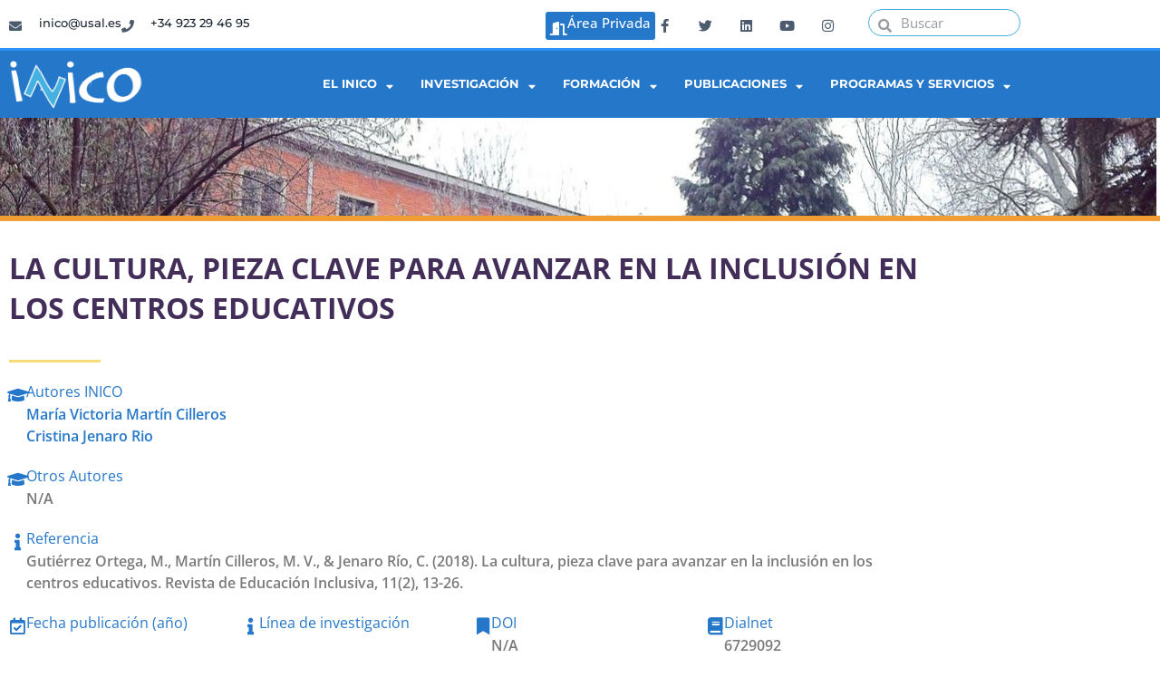

--- FILE ---
content_type: text/html; charset=UTF-8
request_url: https://inico.usal.es/publicaciones/la-cultura-pieza-clave-para-avanzar-en-la-inclusion-en-los-centros-educativos/
body_size: 29533
content:
<!doctype html>
<html lang="es" prefix="og: https://ogp.me/ns#">
<head>
	<meta charset="UTF-8">
	<meta name="viewport" content="width=device-width, initial-scale=1">
	<link rel="profile" href="https://gmpg.org/xfn/11">
	
<!-- Optimización para motores de búsqueda de Rank Math -  https://rankmath.com/ -->
<title>La cultura, pieza clave para avanzar en la inclusión en los centros educativos - INICO</title>
<meta name="robots" content="index, follow, max-snippet:-1, max-video-preview:-1, max-image-preview:large"/>
<link rel="canonical" href="https://inico.usal.es/publicaciones/la-cultura-pieza-clave-para-avanzar-en-la-inclusion-en-los-centros-educativos/" />
<meta property="og:locale" content="es_ES" />
<meta property="og:type" content="article" />
<meta property="og:title" content="La cultura, pieza clave para avanzar en la inclusión en los centros educativos - INICO" />
<meta property="og:url" content="https://inico.usal.es/publicaciones/la-cultura-pieza-clave-para-avanzar-en-la-inclusion-en-los-centros-educativos/" />
<meta property="og:site_name" content="INICO" />
<meta property="og:image" content="https://inico.usal.es/wp-content/uploads/2019/12/1015-1024x604.jpg" />
<meta property="og:image:secure_url" content="https://inico.usal.es/wp-content/uploads/2019/12/1015-1024x604.jpg" />
<meta property="og:image:width" content="800" />
<meta property="og:image:height" content="472" />
<meta property="og:image:alt" content="La cultura, pieza clave para avanzar en la inclusión en los centros educativos" />
<meta property="og:image:type" content="image/jpeg" />
<meta name="twitter:card" content="summary_large_image" />
<meta name="twitter:title" content="La cultura, pieza clave para avanzar en la inclusión en los centros educativos - INICO" />
<meta name="twitter:image" content="https://inico.usal.es/wp-content/uploads/2019/12/1015-1024x604.jpg" />
<!-- /Plugin Rank Math WordPress SEO -->

<link rel="alternate" type="application/rss+xml" title="INICO &raquo; Feed" href="https://inico.usal.es/feed/" />
<link rel="alternate" title="oEmbed (JSON)" type="application/json+oembed" href="https://inico.usal.es/wp-json/oembed/1.0/embed?url=https%3A%2F%2Finico.usal.es%2Fpublicaciones%2Fla-cultura-pieza-clave-para-avanzar-en-la-inclusion-en-los-centros-educativos%2F" />
<link rel="alternate" title="oEmbed (XML)" type="text/xml+oembed" href="https://inico.usal.es/wp-json/oembed/1.0/embed?url=https%3A%2F%2Finico.usal.es%2Fpublicaciones%2Fla-cultura-pieza-clave-para-avanzar-en-la-inclusion-en-los-centros-educativos%2F&#038;format=xml" />
<style id='wp-img-auto-sizes-contain-inline-css'>
img:is([sizes=auto i],[sizes^="auto," i]){contain-intrinsic-size:3000px 1500px}
/*# sourceURL=wp-img-auto-sizes-contain-inline-css */
</style>
<style id='wp-emoji-styles-inline-css'>

	img.wp-smiley, img.emoji {
		display: inline !important;
		border: none !important;
		box-shadow: none !important;
		height: 1em !important;
		width: 1em !important;
		margin: 0 0.07em !important;
		vertical-align: -0.1em !important;
		background: none !important;
		padding: 0 !important;
	}
/*# sourceURL=wp-emoji-styles-inline-css */
</style>
<link rel='stylesheet' id='wp-block-library-css' href='https://inico.usal.es/wp-includes/css/dist/block-library/style.min.css?ver=6.9' media='all' />
<link rel='stylesheet' id='spectra-pro-block-css-css' href='https://inico.usal.es/wp-content/plugins/spectra-pro/dist/style-blocks.css?ver=1.2.0' media='all' />
<style id='global-styles-inline-css'>
:root{--wp--preset--aspect-ratio--square: 1;--wp--preset--aspect-ratio--4-3: 4/3;--wp--preset--aspect-ratio--3-4: 3/4;--wp--preset--aspect-ratio--3-2: 3/2;--wp--preset--aspect-ratio--2-3: 2/3;--wp--preset--aspect-ratio--16-9: 16/9;--wp--preset--aspect-ratio--9-16: 9/16;--wp--preset--color--black: #000000;--wp--preset--color--cyan-bluish-gray: #abb8c3;--wp--preset--color--white: #ffffff;--wp--preset--color--pale-pink: #f78da7;--wp--preset--color--vivid-red: #cf2e2e;--wp--preset--color--luminous-vivid-orange: #ff6900;--wp--preset--color--luminous-vivid-amber: #fcb900;--wp--preset--color--light-green-cyan: #7bdcb5;--wp--preset--color--vivid-green-cyan: #00d084;--wp--preset--color--pale-cyan-blue: #8ed1fc;--wp--preset--color--vivid-cyan-blue: #0693e3;--wp--preset--color--vivid-purple: #9b51e0;--wp--preset--gradient--vivid-cyan-blue-to-vivid-purple: linear-gradient(135deg,rgb(6,147,227) 0%,rgb(155,81,224) 100%);--wp--preset--gradient--light-green-cyan-to-vivid-green-cyan: linear-gradient(135deg,rgb(122,220,180) 0%,rgb(0,208,130) 100%);--wp--preset--gradient--luminous-vivid-amber-to-luminous-vivid-orange: linear-gradient(135deg,rgb(252,185,0) 0%,rgb(255,105,0) 100%);--wp--preset--gradient--luminous-vivid-orange-to-vivid-red: linear-gradient(135deg,rgb(255,105,0) 0%,rgb(207,46,46) 100%);--wp--preset--gradient--very-light-gray-to-cyan-bluish-gray: linear-gradient(135deg,rgb(238,238,238) 0%,rgb(169,184,195) 100%);--wp--preset--gradient--cool-to-warm-spectrum: linear-gradient(135deg,rgb(74,234,220) 0%,rgb(151,120,209) 20%,rgb(207,42,186) 40%,rgb(238,44,130) 60%,rgb(251,105,98) 80%,rgb(254,248,76) 100%);--wp--preset--gradient--blush-light-purple: linear-gradient(135deg,rgb(255,206,236) 0%,rgb(152,150,240) 100%);--wp--preset--gradient--blush-bordeaux: linear-gradient(135deg,rgb(254,205,165) 0%,rgb(254,45,45) 50%,rgb(107,0,62) 100%);--wp--preset--gradient--luminous-dusk: linear-gradient(135deg,rgb(255,203,112) 0%,rgb(199,81,192) 50%,rgb(65,88,208) 100%);--wp--preset--gradient--pale-ocean: linear-gradient(135deg,rgb(255,245,203) 0%,rgb(182,227,212) 50%,rgb(51,167,181) 100%);--wp--preset--gradient--electric-grass: linear-gradient(135deg,rgb(202,248,128) 0%,rgb(113,206,126) 100%);--wp--preset--gradient--midnight: linear-gradient(135deg,rgb(2,3,129) 0%,rgb(40,116,252) 100%);--wp--preset--font-size--small: 13px;--wp--preset--font-size--medium: 20px;--wp--preset--font-size--large: 36px;--wp--preset--font-size--x-large: 42px;--wp--preset--spacing--20: 0.44rem;--wp--preset--spacing--30: 0.67rem;--wp--preset--spacing--40: 1rem;--wp--preset--spacing--50: 1.5rem;--wp--preset--spacing--60: 2.25rem;--wp--preset--spacing--70: 3.38rem;--wp--preset--spacing--80: 5.06rem;--wp--preset--shadow--natural: 6px 6px 9px rgba(0, 0, 0, 0.2);--wp--preset--shadow--deep: 12px 12px 50px rgba(0, 0, 0, 0.4);--wp--preset--shadow--sharp: 6px 6px 0px rgba(0, 0, 0, 0.2);--wp--preset--shadow--outlined: 6px 6px 0px -3px rgb(255, 255, 255), 6px 6px rgb(0, 0, 0);--wp--preset--shadow--crisp: 6px 6px 0px rgb(0, 0, 0);}:root { --wp--style--global--content-size: 800px;--wp--style--global--wide-size: 1200px; }:where(body) { margin: 0; }.wp-site-blocks > .alignleft { float: left; margin-right: 2em; }.wp-site-blocks > .alignright { float: right; margin-left: 2em; }.wp-site-blocks > .aligncenter { justify-content: center; margin-left: auto; margin-right: auto; }:where(.wp-site-blocks) > * { margin-block-start: 24px; margin-block-end: 0; }:where(.wp-site-blocks) > :first-child { margin-block-start: 0; }:where(.wp-site-blocks) > :last-child { margin-block-end: 0; }:root { --wp--style--block-gap: 24px; }:root :where(.is-layout-flow) > :first-child{margin-block-start: 0;}:root :where(.is-layout-flow) > :last-child{margin-block-end: 0;}:root :where(.is-layout-flow) > *{margin-block-start: 24px;margin-block-end: 0;}:root :where(.is-layout-constrained) > :first-child{margin-block-start: 0;}:root :where(.is-layout-constrained) > :last-child{margin-block-end: 0;}:root :where(.is-layout-constrained) > *{margin-block-start: 24px;margin-block-end: 0;}:root :where(.is-layout-flex){gap: 24px;}:root :where(.is-layout-grid){gap: 24px;}.is-layout-flow > .alignleft{float: left;margin-inline-start: 0;margin-inline-end: 2em;}.is-layout-flow > .alignright{float: right;margin-inline-start: 2em;margin-inline-end: 0;}.is-layout-flow > .aligncenter{margin-left: auto !important;margin-right: auto !important;}.is-layout-constrained > .alignleft{float: left;margin-inline-start: 0;margin-inline-end: 2em;}.is-layout-constrained > .alignright{float: right;margin-inline-start: 2em;margin-inline-end: 0;}.is-layout-constrained > .aligncenter{margin-left: auto !important;margin-right: auto !important;}.is-layout-constrained > :where(:not(.alignleft):not(.alignright):not(.alignfull)){max-width: var(--wp--style--global--content-size);margin-left: auto !important;margin-right: auto !important;}.is-layout-constrained > .alignwide{max-width: var(--wp--style--global--wide-size);}body .is-layout-flex{display: flex;}.is-layout-flex{flex-wrap: wrap;align-items: center;}.is-layout-flex > :is(*, div){margin: 0;}body .is-layout-grid{display: grid;}.is-layout-grid > :is(*, div){margin: 0;}body{padding-top: 0px;padding-right: 0px;padding-bottom: 0px;padding-left: 0px;}a:where(:not(.wp-element-button)){text-decoration: underline;}:root :where(.wp-element-button, .wp-block-button__link){background-color: #32373c;border-width: 0;color: #fff;font-family: inherit;font-size: inherit;font-style: inherit;font-weight: inherit;letter-spacing: inherit;line-height: inherit;padding-top: calc(0.667em + 2px);padding-right: calc(1.333em + 2px);padding-bottom: calc(0.667em + 2px);padding-left: calc(1.333em + 2px);text-decoration: none;text-transform: inherit;}.has-black-color{color: var(--wp--preset--color--black) !important;}.has-cyan-bluish-gray-color{color: var(--wp--preset--color--cyan-bluish-gray) !important;}.has-white-color{color: var(--wp--preset--color--white) !important;}.has-pale-pink-color{color: var(--wp--preset--color--pale-pink) !important;}.has-vivid-red-color{color: var(--wp--preset--color--vivid-red) !important;}.has-luminous-vivid-orange-color{color: var(--wp--preset--color--luminous-vivid-orange) !important;}.has-luminous-vivid-amber-color{color: var(--wp--preset--color--luminous-vivid-amber) !important;}.has-light-green-cyan-color{color: var(--wp--preset--color--light-green-cyan) !important;}.has-vivid-green-cyan-color{color: var(--wp--preset--color--vivid-green-cyan) !important;}.has-pale-cyan-blue-color{color: var(--wp--preset--color--pale-cyan-blue) !important;}.has-vivid-cyan-blue-color{color: var(--wp--preset--color--vivid-cyan-blue) !important;}.has-vivid-purple-color{color: var(--wp--preset--color--vivid-purple) !important;}.has-black-background-color{background-color: var(--wp--preset--color--black) !important;}.has-cyan-bluish-gray-background-color{background-color: var(--wp--preset--color--cyan-bluish-gray) !important;}.has-white-background-color{background-color: var(--wp--preset--color--white) !important;}.has-pale-pink-background-color{background-color: var(--wp--preset--color--pale-pink) !important;}.has-vivid-red-background-color{background-color: var(--wp--preset--color--vivid-red) !important;}.has-luminous-vivid-orange-background-color{background-color: var(--wp--preset--color--luminous-vivid-orange) !important;}.has-luminous-vivid-amber-background-color{background-color: var(--wp--preset--color--luminous-vivid-amber) !important;}.has-light-green-cyan-background-color{background-color: var(--wp--preset--color--light-green-cyan) !important;}.has-vivid-green-cyan-background-color{background-color: var(--wp--preset--color--vivid-green-cyan) !important;}.has-pale-cyan-blue-background-color{background-color: var(--wp--preset--color--pale-cyan-blue) !important;}.has-vivid-cyan-blue-background-color{background-color: var(--wp--preset--color--vivid-cyan-blue) !important;}.has-vivid-purple-background-color{background-color: var(--wp--preset--color--vivid-purple) !important;}.has-black-border-color{border-color: var(--wp--preset--color--black) !important;}.has-cyan-bluish-gray-border-color{border-color: var(--wp--preset--color--cyan-bluish-gray) !important;}.has-white-border-color{border-color: var(--wp--preset--color--white) !important;}.has-pale-pink-border-color{border-color: var(--wp--preset--color--pale-pink) !important;}.has-vivid-red-border-color{border-color: var(--wp--preset--color--vivid-red) !important;}.has-luminous-vivid-orange-border-color{border-color: var(--wp--preset--color--luminous-vivid-orange) !important;}.has-luminous-vivid-amber-border-color{border-color: var(--wp--preset--color--luminous-vivid-amber) !important;}.has-light-green-cyan-border-color{border-color: var(--wp--preset--color--light-green-cyan) !important;}.has-vivid-green-cyan-border-color{border-color: var(--wp--preset--color--vivid-green-cyan) !important;}.has-pale-cyan-blue-border-color{border-color: var(--wp--preset--color--pale-cyan-blue) !important;}.has-vivid-cyan-blue-border-color{border-color: var(--wp--preset--color--vivid-cyan-blue) !important;}.has-vivid-purple-border-color{border-color: var(--wp--preset--color--vivid-purple) !important;}.has-vivid-cyan-blue-to-vivid-purple-gradient-background{background: var(--wp--preset--gradient--vivid-cyan-blue-to-vivid-purple) !important;}.has-light-green-cyan-to-vivid-green-cyan-gradient-background{background: var(--wp--preset--gradient--light-green-cyan-to-vivid-green-cyan) !important;}.has-luminous-vivid-amber-to-luminous-vivid-orange-gradient-background{background: var(--wp--preset--gradient--luminous-vivid-amber-to-luminous-vivid-orange) !important;}.has-luminous-vivid-orange-to-vivid-red-gradient-background{background: var(--wp--preset--gradient--luminous-vivid-orange-to-vivid-red) !important;}.has-very-light-gray-to-cyan-bluish-gray-gradient-background{background: var(--wp--preset--gradient--very-light-gray-to-cyan-bluish-gray) !important;}.has-cool-to-warm-spectrum-gradient-background{background: var(--wp--preset--gradient--cool-to-warm-spectrum) !important;}.has-blush-light-purple-gradient-background{background: var(--wp--preset--gradient--blush-light-purple) !important;}.has-blush-bordeaux-gradient-background{background: var(--wp--preset--gradient--blush-bordeaux) !important;}.has-luminous-dusk-gradient-background{background: var(--wp--preset--gradient--luminous-dusk) !important;}.has-pale-ocean-gradient-background{background: var(--wp--preset--gradient--pale-ocean) !important;}.has-electric-grass-gradient-background{background: var(--wp--preset--gradient--electric-grass) !important;}.has-midnight-gradient-background{background: var(--wp--preset--gradient--midnight) !important;}.has-small-font-size{font-size: var(--wp--preset--font-size--small) !important;}.has-medium-font-size{font-size: var(--wp--preset--font-size--medium) !important;}.has-large-font-size{font-size: var(--wp--preset--font-size--large) !important;}.has-x-large-font-size{font-size: var(--wp--preset--font-size--x-large) !important;}
:root :where(.wp-block-pullquote){font-size: 1.5em;line-height: 1.6;}
/*# sourceURL=global-styles-inline-css */
</style>
<link rel='stylesheet' id='wpuf-css-stars-css' href='https://inico.usal.es/wp-content/plugins/wp-user-frontend-pro/assets/css/css-stars.css?ver=4.2.6' media='all' />
<link rel='stylesheet' id='wpuf-math-captcha-css' href='https://inico.usal.es/wp-content/plugins/wp-user-frontend-pro/assets/css/frontend/fields/math-captcha.css?ver=4.2.6' media='all' />
<link rel='stylesheet' id='wpuf-social-fields-css' href='https://inico.usal.es/wp-content/plugins/wp-user-frontend-pro/assets/css/frontend/fields/social-fields.css?ver=4.2.6' media='all' />
<link rel='stylesheet' id='wpuf-intlTelInput-css' href='https://inico.usal.es/wp-content/plugins/wp-user-frontend-pro/assets/vendor/intl-tel-input/css/intlTelInput.min.css?ver=17.0.5' media='all' />
<link rel='stylesheet' id='wpuf-layout1-css' href='https://inico.usal.es/wp-content/plugins/wp-user-frontend/assets/css/frontend-form/layout1.css?ver=4.2.6' media='all' />
<link rel='stylesheet' id='wpuf-frontend-forms-css' href='https://inico.usal.es/wp-content/plugins/wp-user-frontend/assets/css/frontend-forms.css?ver=4.2.6' media='all' />
<link rel='stylesheet' id='wpuf-sweetalert2-css' href='https://inico.usal.es/wp-content/plugins/wp-user-frontend/assets/vendor/sweetalert2/sweetalert2.css?ver=11.4.8' media='all' />
<link rel='stylesheet' id='wpuf-jquery-ui-css' href='https://inico.usal.es/wp-content/plugins/wp-user-frontend/assets/css/jquery-ui-1.9.1.custom.css?ver=1.9.1' media='all' />
<link rel='stylesheet' id='hello-elementor-css' href='https://inico.usal.es/wp-content/themes/hello-elementor/assets/css/reset.css?ver=3.4.5' media='all' />
<link rel='stylesheet' id='hello-elementor-theme-style-css' href='https://inico.usal.es/wp-content/themes/hello-elementor/assets/css/theme.css?ver=3.4.5' media='all' />
<link rel='stylesheet' id='hello-elementor-header-footer-css' href='https://inico.usal.es/wp-content/themes/hello-elementor/assets/css/header-footer.css?ver=3.4.5' media='all' />
<link rel='stylesheet' id='elementor-frontend-css' href='https://inico.usal.es/wp-content/plugins/elementor/assets/css/frontend.min.css?ver=3.34.1' media='all' />
<link rel='stylesheet' id='widget-icon-list-css' href='https://inico.usal.es/wp-content/plugins/elementor/assets/css/widget-icon-list.min.css?ver=3.34.1' media='all' />
<link rel='stylesheet' id='widget-social-icons-css' href='https://inico.usal.es/wp-content/plugins/elementor/assets/css/widget-social-icons.min.css?ver=3.34.1' media='all' />
<link rel='stylesheet' id='e-apple-webkit-css' href='https://inico.usal.es/wp-content/plugins/elementor/assets/css/conditionals/apple-webkit.min.css?ver=3.34.1' media='all' />
<link rel='stylesheet' id='widget-search-form-css' href='https://inico.usal.es/wp-content/plugins/elementor-pro/assets/css/widget-search-form.min.css?ver=3.34.0' media='all' />
<link rel='stylesheet' id='elementor-icons-shared-0-css' href='https://inico.usal.es/wp-content/plugins/elementor/assets/lib/font-awesome/css/fontawesome.min.css?ver=5.15.3' media='all' />
<link rel='stylesheet' id='elementor-icons-fa-solid-css' href='https://inico.usal.es/wp-content/plugins/elementor/assets/lib/font-awesome/css/solid.min.css?ver=5.15.3' media='all' />
<link rel='stylesheet' id='widget-image-css' href='https://inico.usal.es/wp-content/plugins/elementor/assets/css/widget-image.min.css?ver=3.34.1' media='all' />
<link rel='stylesheet' id='widget-nav-menu-css' href='https://inico.usal.es/wp-content/plugins/elementor-pro/assets/css/widget-nav-menu.min.css?ver=3.34.0' media='all' />
<link rel='stylesheet' id='e-animation-fadeIn-css' href='https://inico.usal.es/wp-content/plugins/elementor/assets/lib/animations/styles/fadeIn.min.css?ver=3.34.1' media='all' />
<link rel='stylesheet' id='widget-heading-css' href='https://inico.usal.es/wp-content/plugins/elementor/assets/css/widget-heading.min.css?ver=3.34.1' media='all' />
<link rel='stylesheet' id='e-animation-fadeInUp-css' href='https://inico.usal.es/wp-content/plugins/elementor/assets/lib/animations/styles/fadeInUp.min.css?ver=3.34.1' media='all' />
<link rel='stylesheet' id='widget-divider-css' href='https://inico.usal.es/wp-content/plugins/elementor/assets/css/widget-divider.min.css?ver=3.34.1' media='all' />
<link rel='stylesheet' id='e-animation-float-css' href='https://inico.usal.es/wp-content/plugins/elementor/assets/lib/animations/styles/e-animation-float.min.css?ver=3.34.1' media='all' />
<link rel='stylesheet' id='widget-icon-box-css' href='https://inico.usal.es/wp-content/plugins/elementor/assets/css/widget-icon-box.min.css?ver=3.34.1' media='all' />
<link rel='stylesheet' id='widget-spacer-css' href='https://inico.usal.es/wp-content/plugins/elementor/assets/css/widget-spacer.min.css?ver=3.34.1' media='all' />
<link rel='stylesheet' id='e-popup-css' href='https://inico.usal.es/wp-content/plugins/elementor-pro/assets/css/conditionals/popup.min.css?ver=3.34.0' media='all' />
<link rel='stylesheet' id='elementor-icons-css' href='https://inico.usal.es/wp-content/plugins/elementor/assets/lib/eicons/css/elementor-icons.min.css?ver=5.45.0' media='all' />
<link rel='stylesheet' id='elementor-post-4808-css' href='https://inico.usal.es/wp-content/uploads/elementor/css/post-4808.css?ver=1768527600' media='all' />
<link rel='stylesheet' id='uael-frontend-css' href='https://inico.usal.es/wp-content/plugins/ultimate-elementor/assets/min-css/uael-frontend.min.css?ver=1.37.5' media='all' />
<link rel='stylesheet' id='uael-teammember-social-icons-css' href='https://inico.usal.es/wp-content/plugins/elementor/assets/css/widget-social-icons.min.css?ver=3.24.0' media='all' />
<link rel='stylesheet' id='uael-social-share-icons-brands-css' href='https://inico.usal.es/wp-content/plugins/elementor/assets/lib/font-awesome/css/brands.css?ver=5.15.3' media='all' />
<link rel='stylesheet' id='uael-social-share-icons-fontawesome-css' href='https://inico.usal.es/wp-content/plugins/elementor/assets/lib/font-awesome/css/fontawesome.css?ver=5.15.3' media='all' />
<link rel='stylesheet' id='uael-nav-menu-icons-css' href='https://inico.usal.es/wp-content/plugins/elementor/assets/lib/font-awesome/css/solid.css?ver=5.15.3' media='all' />
<link rel='stylesheet' id='elementor-post-1667-css' href='https://inico.usal.es/wp-content/uploads/elementor/css/post-1667.css?ver=1768527600' media='all' />
<link rel='stylesheet' id='elementor-post-1684-css' href='https://inico.usal.es/wp-content/uploads/elementor/css/post-1684.css?ver=1768527600' media='all' />
<link rel='stylesheet' id='elementor-post-9484-css' href='https://inico.usal.es/wp-content/uploads/elementor/css/post-9484.css?ver=1768527600' media='all' />
<link rel='stylesheet' id='elementor-post-3348-css' href='https://inico.usal.es/wp-content/uploads/elementor/css/post-3348.css?ver=1768527600' media='all' />
<link rel='stylesheet' id='wpuf-login-form-css' href='https://inico.usal.es/wp-content/plugins/wp-user-frontend-pro/assets/css/frontend/login-form.css?ver=4.2.6' media='all' />
<link rel='stylesheet' id='wpuf-login-form-dynamic-css' href='https://inico.usal.es/wp-content/plugins/wp-user-frontend-pro/assets/css/frontend/login-form-dynamic.css?ver=4.2.6' media='all' />
<style id='wpuf-login-form-dynamic-inline-css'>
:root {
                --wpuf-login-form-bg: transparent;
                --wpuf-login-form-border: transparent;
                --wpuf-login-form-width: 400px;
                --wpuf-login-field-bg: transparent;
                --wpuf-login-field-border: #D1D5DB;
                --wpuf-login-label-color: #333333;
                --wpuf-login-input-text: #111827;
                --wpuf-login-placeholder: #9CA3AF;
                --wpuf-login-button-bg: #3B82F6;
                --wpuf-login-button-border: ;
                --wpuf-login-button-text: #ffffff;
                --wpuf-login-help-text: #6B7280;
            }
/*# sourceURL=wpuf-login-form-dynamic-inline-css */
</style>
<link rel='stylesheet' id='eael-general-css' href='https://inico.usal.es/wp-content/plugins/essential-addons-for-elementor-lite/assets/front-end/css/view/general.min.css?ver=6.5.7' media='all' />
<link rel='stylesheet' id='um_modal-css' href='https://inico.usal.es/wp-content/plugins/ultimate-member/assets/css/um-modal.min.css?ver=2.11.1' media='all' />
<link rel='stylesheet' id='um_ui-css' href='https://inico.usal.es/wp-content/plugins/ultimate-member/assets/libs/jquery-ui/jquery-ui.min.css?ver=1.13.2' media='all' />
<link rel='stylesheet' id='um_tipsy-css' href='https://inico.usal.es/wp-content/plugins/ultimate-member/assets/libs/tipsy/tipsy.min.css?ver=1.0.0a' media='all' />
<link rel='stylesheet' id='um_raty-css' href='https://inico.usal.es/wp-content/plugins/ultimate-member/assets/libs/raty/um-raty.min.css?ver=2.6.0' media='all' />
<link rel='stylesheet' id='select2-css' href='https://inico.usal.es/wp-content/plugins/ultimate-member/assets/libs/select2/select2.min.css?ver=4.0.13' media='all' />
<link rel='stylesheet' id='um_fileupload-css' href='https://inico.usal.es/wp-content/plugins/ultimate-member/assets/css/um-fileupload.min.css?ver=2.11.1' media='all' />
<link rel='stylesheet' id='um_confirm-css' href='https://inico.usal.es/wp-content/plugins/ultimate-member/assets/libs/um-confirm/um-confirm.min.css?ver=1.0' media='all' />
<link rel='stylesheet' id='um_datetime-css' href='https://inico.usal.es/wp-content/plugins/ultimate-member/assets/libs/pickadate/default.min.css?ver=3.6.2' media='all' />
<link rel='stylesheet' id='um_datetime_date-css' href='https://inico.usal.es/wp-content/plugins/ultimate-member/assets/libs/pickadate/default.date.min.css?ver=3.6.2' media='all' />
<link rel='stylesheet' id='um_datetime_time-css' href='https://inico.usal.es/wp-content/plugins/ultimate-member/assets/libs/pickadate/default.time.min.css?ver=3.6.2' media='all' />
<link rel='stylesheet' id='um_fonticons_ii-css' href='https://inico.usal.es/wp-content/plugins/ultimate-member/assets/libs/legacy/fonticons/fonticons-ii.min.css?ver=2.11.1' media='all' />
<link rel='stylesheet' id='um_fonticons_fa-css' href='https://inico.usal.es/wp-content/plugins/ultimate-member/assets/libs/legacy/fonticons/fonticons-fa.min.css?ver=2.11.1' media='all' />
<link rel='stylesheet' id='um_fontawesome-css' href='https://inico.usal.es/wp-content/plugins/ultimate-member/assets/css/um-fontawesome.min.css?ver=6.5.2' media='all' />
<link rel='stylesheet' id='um_common-css' href='https://inico.usal.es/wp-content/plugins/ultimate-member/assets/css/common.min.css?ver=2.11.1' media='all' />
<link rel='stylesheet' id='um_responsive-css' href='https://inico.usal.es/wp-content/plugins/ultimate-member/assets/css/um-responsive.min.css?ver=2.11.1' media='all' />
<link rel='stylesheet' id='um_styles-css' href='https://inico.usal.es/wp-content/plugins/ultimate-member/assets/css/um-styles.min.css?ver=2.11.1' media='all' />
<link rel='stylesheet' id='um_crop-css' href='https://inico.usal.es/wp-content/plugins/ultimate-member/assets/libs/cropper/cropper.min.css?ver=1.6.1' media='all' />
<link rel='stylesheet' id='um_profile-css' href='https://inico.usal.es/wp-content/plugins/ultimate-member/assets/css/um-profile.min.css?ver=2.11.1' media='all' />
<link rel='stylesheet' id='um_account-css' href='https://inico.usal.es/wp-content/plugins/ultimate-member/assets/css/um-account.min.css?ver=2.11.1' media='all' />
<link rel='stylesheet' id='um_misc-css' href='https://inico.usal.es/wp-content/plugins/ultimate-member/assets/css/um-misc.min.css?ver=2.11.1' media='all' />
<link rel='stylesheet' id='um_default_css-css' href='https://inico.usal.es/wp-content/plugins/ultimate-member/assets/css/um-old-default.min.css?ver=2.11.1' media='all' />
<link rel='stylesheet' id='wp-add-custom-css-css' href='https://inico.usal.es?display_custom_css=css&#038;ver=6.9' media='all' />
<link rel='stylesheet' id='ecs-styles-css' href='https://inico.usal.es/wp-content/plugins/ele-custom-skin/assets/css/ecs-style.css?ver=3.1.9' media='all' />
<link rel='stylesheet' id='elementor-post-5124-css' href='https://inico.usal.es/wp-content/uploads/elementor/css/post-5124.css?ver=1706530400' media='all' />
<link rel='stylesheet' id='elementor-post-5374-css' href='https://inico.usal.es/wp-content/uploads/elementor/css/post-5374.css?ver=1706530416' media='all' />
<link rel='stylesheet' id='elementor-post-5506-css' href='https://inico.usal.es/wp-content/uploads/elementor/css/post-5506.css?ver=1715850807' media='all' />
<link rel='stylesheet' id='elementor-gf-local-opensans-css' href='https://inico.usal.es/wp-content/uploads/elementor/google-fonts/css/opensans.css?ver=1742264785' media='all' />
<link rel='stylesheet' id='elementor-gf-local-montserrat-css' href='https://inico.usal.es/wp-content/uploads/elementor/google-fonts/css/montserrat.css?ver=1742264796' media='all' />
<link rel='stylesheet' id='elementor-gf-local-prozalibre-css' href='https://inico.usal.es/wp-content/uploads/elementor/google-fonts/css/prozalibre.css?ver=1742264798' media='all' />
<link rel='stylesheet' id='elementor-icons-fa-brands-css' href='https://inico.usal.es/wp-content/plugins/elementor/assets/lib/font-awesome/css/brands.min.css?ver=5.15.3' media='all' />
<link rel='stylesheet' id='elementor-icons-fa-regular-css' href='https://inico.usal.es/wp-content/plugins/elementor/assets/lib/font-awesome/css/regular.min.css?ver=5.15.3' media='all' />
<script type="text/javascript">
            window._nslDOMReady = (function () {
                const executedCallbacks = new Set();
            
                return function (callback) {
                    /**
                    * Third parties might dispatch DOMContentLoaded events, so we need to ensure that we only run our callback once!
                    */
                    if (executedCallbacks.has(callback)) return;
            
                    const wrappedCallback = function () {
                        if (executedCallbacks.has(callback)) return;
                        executedCallbacks.add(callback);
                        callback();
                    };
            
                    if (document.readyState === "complete" || document.readyState === "interactive") {
                        wrappedCallback();
                    } else {
                        document.addEventListener("DOMContentLoaded", wrappedCallback);
                    }
                };
            })();
        </script><script src="https://inico.usal.es/wp-includes/js/jquery/jquery.min.js?ver=3.7.1" id="jquery-core-js"></script>
<script src="https://inico.usal.es/wp-includes/js/jquery/jquery-migrate.min.js?ver=3.4.1" id="jquery-migrate-js"></script>
<script src="https://inico.usal.es/wp-includes/js/jquery/ui/core.min.js?ver=1.13.3" id="jquery-ui-core-js"></script>
<script src="https://inico.usal.es/wp-includes/js/jquery/ui/datepicker.min.js?ver=1.13.3" id="jquery-ui-datepicker-js"></script>
<script id="jquery-ui-datepicker-js-after">
jQuery(function(jQuery){jQuery.datepicker.setDefaults({"closeText":"Cerrar","currentText":"Hoy","monthNames":["enero","febrero","marzo","abril","mayo","junio","julio","agosto","septiembre","octubre","noviembre","diciembre"],"monthNamesShort":["Ene","Feb","Mar","Abr","May","Jun","Jul","Ago","Sep","Oct","Nov","Dic"],"nextText":"Siguiente","prevText":"Anterior","dayNames":["domingo","lunes","martes","mi\u00e9rcoles","jueves","viernes","s\u00e1bado"],"dayNamesShort":["Dom","Lun","Mar","Mi\u00e9","Jue","Vie","S\u00e1b"],"dayNamesMin":["D","L","M","X","J","V","S"],"dateFormat":"d \\dd\\e MM \\dd\\e yy","firstDay":1,"isRTL":false});});
//# sourceURL=jquery-ui-datepicker-js-after
</script>
<script src="https://inico.usal.es/wp-content/plugins/wp-user-frontend-pro/assets/js/jquery-ui-timepicker-addon.js?ver=4.2.6" id="jquery-ui-timepicker-js"></script>
<script src="https://inico.usal.es/wp-includes/js/tinymce/tinymce.min.js?ver=49110-20250317" id="wp-tinymce-root-js"></script>
<script src="https://inico.usal.es/wp-includes/js/tinymce/plugins/compat3x/plugin.min.js?ver=49110-20250317" id="wp-tinymce-js"></script>
<script src="https://inico.usal.es/wp-includes/js/clipboard.min.js?ver=2.0.11" id="clipboard-js"></script>
<script src="https://inico.usal.es/wp-includes/js/plupload/moxie.min.js?ver=1.3.5.1" id="moxiejs-js"></script>
<script src="https://inico.usal.es/wp-includes/js/plupload/plupload.min.js?ver=2.1.9" id="plupload-js"></script>
<script src="https://inico.usal.es/wp-includes/js/underscore.min.js?ver=1.13.7" id="underscore-js"></script>
<script src="https://inico.usal.es/wp-includes/js/dist/dom-ready.min.js?ver=f77871ff7694fffea381" id="wp-dom-ready-js"></script>
<script src="https://inico.usal.es/wp-includes/js/dist/hooks.min.js?ver=dd5603f07f9220ed27f1" id="wp-hooks-js"></script>
<script src="https://inico.usal.es/wp-includes/js/dist/i18n.min.js?ver=c26c3dc7bed366793375" id="wp-i18n-js"></script>
<script id="wp-i18n-js-after">
wp.i18n.setLocaleData( { 'text direction\u0004ltr': [ 'ltr' ] } );
//# sourceURL=wp-i18n-js-after
</script>
<script id="wp-a11y-js-translations">
( function( domain, translations ) {
	var localeData = translations.locale_data[ domain ] || translations.locale_data.messages;
	localeData[""].domain = domain;
	wp.i18n.setLocaleData( localeData, domain );
} )( "default", {"translation-revision-date":"2026-01-07 19:47:18+0000","generator":"GlotPress\/4.0.3","domain":"messages","locale_data":{"messages":{"":{"domain":"messages","plural-forms":"nplurals=2; plural=n != 1;","lang":"es"},"Notifications":["Avisos"]}},"comment":{"reference":"wp-includes\/js\/dist\/a11y.js"}} );
//# sourceURL=wp-a11y-js-translations
</script>
<script src="https://inico.usal.es/wp-includes/js/dist/a11y.min.js?ver=cb460b4676c94bd228ed" id="wp-a11y-js"></script>
<script id="plupload-handlers-js-extra">
var pluploadL10n = {"queue_limit_exceeded":"Has intentado poner en cola demasiados archivos.","file_exceeds_size_limit":"El tama\u00f1o del archivo %s excede el tama\u00f1o permitido en este sitio.","zero_byte_file":"Este archivo est\u00e1 vac\u00edo. Por favor, prueba con otro.","invalid_filetype":"El archivo no lo ha podido procesar el servidor web.","not_an_image":"Este archivo no es una imagen. Por favor, prueba con otro.","image_memory_exceeded":"Memoria excedida. Por favor, prueba con otro archivo m\u00e1s peque\u00f1o.","image_dimensions_exceeded":"Supera el tama\u00f1o permitido. Por favor, prueba con otro.","default_error":"Ha habido un error en la subida. Por favor, int\u00e9ntalo m\u00e1s tarde.","missing_upload_url":"Ha habido un error de configuraci\u00f3n. Por favor, contacta con el  administrador del servidor.","upload_limit_exceeded":"Solo puedes subir 1 archivo.","http_error":"Respuesta inesperada del servidor. El archivo puede haber sido subido correctamente. Comprueba la biblioteca de medios o recarga la p\u00e1gina.","http_error_image":"El servidor no puede procesar la imagen. Esto puede ocurrir si el servidor est\u00e1 ocupado o no tiene suficientes recursos para completar la tarea. Puede ayudar el subir una imagen m\u00e1s peque\u00f1a. El tama\u00f1o m\u00e1ximo sugerido es de 2560 p\u00edxeles.","upload_failed":"Subida fallida.","big_upload_failed":"Por favor, intenta subir este archivo a trav\u00e9s del %1$snavegador%2$s.","big_upload_queued":"%s excede el tama\u00f1o m\u00e1ximo de subida del cargador de m\u00faltiples archivos del navegador.","io_error":"Error de entrada/salida.","security_error":"Error de seguridad.","file_cancelled":"Archivo cancelado.","upload_stopped":"Subida detenida.","dismiss":"Descartar","crunching":"Calculando\u2026","deleted":"movidos a la papelera.","error_uploading":"Ha habido un error al subir \u00ab%s\u00bb","unsupported_image":"Esta imagen no se puede mostrar en un navegador web. Antes de subirla, para un mejor resultado, convi\u00e9rtela a JPEG.","noneditable_image":"El servidor web no puede generar tama\u00f1os de imagen adaptables para esta imagen. Convi\u00e9rtela a JPEG o PNG antes de subirla.","file_url_copied":"La URL del archivo ha sido copiada a tu portapapeles"};
//# sourceURL=plupload-handlers-js-extra
</script>
<script src="https://inico.usal.es/wp-includes/js/plupload/handlers.min.js?ver=6.9" id="plupload-handlers-js"></script>
<script id="ecs_ajax_load-js-extra">
var ecs_ajax_params = {"ajaxurl":"https://inico.usal.es/wp-admin/admin-ajax.php","posts":"{\"page\":0,\"publicaciones\":\"la-cultura-pieza-clave-para-avanzar-en-la-inclusion-en-los-centros-educativos\",\"post_type\":\"publicaciones\",\"name\":\"la-cultura-pieza-clave-para-avanzar-en-la-inclusion-en-los-centros-educativos\",\"error\":\"\",\"m\":\"\",\"p\":0,\"post_parent\":\"\",\"subpost\":\"\",\"subpost_id\":\"\",\"attachment\":\"\",\"attachment_id\":0,\"pagename\":\"\",\"page_id\":0,\"second\":\"\",\"minute\":\"\",\"hour\":\"\",\"day\":0,\"monthnum\":0,\"year\":0,\"w\":0,\"category_name\":\"\",\"tag\":\"\",\"cat\":\"\",\"tag_id\":\"\",\"author\":\"\",\"author_name\":\"\",\"feed\":\"\",\"tb\":\"\",\"paged\":0,\"meta_key\":\"\",\"meta_value\":\"\",\"preview\":\"\",\"s\":\"\",\"sentence\":\"\",\"title\":\"\",\"fields\":\"all\",\"menu_order\":\"\",\"embed\":\"\",\"category__in\":[],\"category__not_in\":[],\"category__and\":[],\"post__in\":[],\"post__not_in\":[],\"post_name__in\":[],\"tag__in\":[],\"tag__not_in\":[],\"tag__and\":[],\"tag_slug__in\":[],\"tag_slug__and\":[],\"post_parent__in\":[],\"post_parent__not_in\":[],\"author__in\":[],\"author__not_in\":[],\"search_columns\":[],\"facetwp\":false,\"ignore_sticky_posts\":false,\"suppress_filters\":false,\"cache_results\":true,\"update_post_term_cache\":true,\"update_menu_item_cache\":false,\"lazy_load_term_meta\":true,\"update_post_meta_cache\":true,\"posts_per_page\":10,\"nopaging\":false,\"comments_per_page\":\"50\",\"no_found_rows\":false,\"order\":\"DESC\"}"};
//# sourceURL=ecs_ajax_load-js-extra
</script>
<script src="https://inico.usal.es/wp-content/plugins/ele-custom-skin/assets/js/ecs_ajax_pagination.js?ver=3.1.9" id="ecs_ajax_load-js"></script>
<script src="https://inico.usal.es/wp-content/plugins/ultimate-member/assets/js/um-gdpr.min.js?ver=2.11.1" id="um-gdpr-js"></script>
<script src="https://inico.usal.es/wp-content/plugins/ele-custom-skin/assets/js/ecs.js?ver=3.1.9" id="ecs-script-js"></script>
<link rel="https://api.w.org/" href="https://inico.usal.es/wp-json/" /><link rel="alternate" title="JSON" type="application/json" href="https://inico.usal.es/wp-json/wp/v2/publicaciones/10005" /><link rel="EditURI" type="application/rsd+xml" title="RSD" href="https://inico.usal.es/xmlrpc.php?rsd" />
<meta name="generator" content="WordPress 6.9" />
<link rel='shortlink' href='https://inico.usal.es/?p=10005' />
<!-- Google tag (gtag.js) -->
<script async src="https://www.googletagmanager.com/gtag/js?id=G-CV6ERWHTNQ"></script>
<script>
  window.dataLayer = window.dataLayer || [];
  function gtag(){dataLayer.push(arguments);}
  gtag('js', new Date());

  gtag('config', 'G-CV6ERWHTNQ');
</script>        <style>

        </style>
        <meta name="generator" content="Elementor 3.34.1; features: additional_custom_breakpoints; settings: css_print_method-external, google_font-enabled, font_display-auto">
			<style>
				.e-con.e-parent:nth-of-type(n+4):not(.e-lazyloaded):not(.e-no-lazyload),
				.e-con.e-parent:nth-of-type(n+4):not(.e-lazyloaded):not(.e-no-lazyload) * {
					background-image: none !important;
				}
				@media screen and (max-height: 1024px) {
					.e-con.e-parent:nth-of-type(n+3):not(.e-lazyloaded):not(.e-no-lazyload),
					.e-con.e-parent:nth-of-type(n+3):not(.e-lazyloaded):not(.e-no-lazyload) * {
						background-image: none !important;
					}
				}
				@media screen and (max-height: 640px) {
					.e-con.e-parent:nth-of-type(n+2):not(.e-lazyloaded):not(.e-no-lazyload),
					.e-con.e-parent:nth-of-type(n+2):not(.e-lazyloaded):not(.e-no-lazyload) * {
						background-image: none !important;
					}
				}
			</style>
			<link rel="icon" href="https://inico.usal.es/wp-content/uploads/2020/10/favicon.png" sizes="32x32" />
<link rel="icon" href="https://inico.usal.es/wp-content/uploads/2020/10/favicon.png" sizes="192x192" />
<link rel="apple-touch-icon" href="https://inico.usal.es/wp-content/uploads/2020/10/favicon.png" />
<meta name="msapplication-TileImage" content="https://inico.usal.es/wp-content/uploads/2020/10/favicon.png" />
<style type="text/css">div.nsl-container[data-align="left"] {
    text-align: left;
}

div.nsl-container[data-align="center"] {
    text-align: center;
}

div.nsl-container[data-align="right"] {
    text-align: right;
}


div.nsl-container div.nsl-container-buttons a[data-plugin="nsl"] {
    text-decoration: none;
    box-shadow: none;
    border: 0;
}

div.nsl-container .nsl-container-buttons {
    display: flex;
    padding: 5px 0;
}

div.nsl-container.nsl-container-block .nsl-container-buttons {
    display: inline-grid;
    grid-template-columns: minmax(145px, auto);
}

div.nsl-container-block-fullwidth .nsl-container-buttons {
    flex-flow: column;
    align-items: center;
}

div.nsl-container-block-fullwidth .nsl-container-buttons a,
div.nsl-container-block .nsl-container-buttons a {
    flex: 1 1 auto;
    display: block;
    margin: 5px 0;
    width: 100%;
}

div.nsl-container-inline {
    margin: -5px;
    text-align: left;
}

div.nsl-container-inline .nsl-container-buttons {
    justify-content: center;
    flex-wrap: wrap;
}

div.nsl-container-inline .nsl-container-buttons a {
    margin: 5px;
    display: inline-block;
}

div.nsl-container-grid .nsl-container-buttons {
    flex-flow: row;
    align-items: center;
    flex-wrap: wrap;
}

div.nsl-container-grid .nsl-container-buttons a {
    flex: 1 1 auto;
    display: block;
    margin: 5px;
    max-width: 280px;
    width: 100%;
}

@media only screen and (min-width: 650px) {
    div.nsl-container-grid .nsl-container-buttons a {
        width: auto;
    }
}

div.nsl-container .nsl-button {
    cursor: pointer;
    vertical-align: top;
    border-radius: 4px;
}

div.nsl-container .nsl-button-default {
    color: #fff;
    display: flex;
}

div.nsl-container .nsl-button-icon {
    display: inline-block;
}

div.nsl-container .nsl-button-svg-container {
    flex: 0 0 auto;
    padding: 8px;
    display: flex;
    align-items: center;
}

div.nsl-container svg {
    height: 24px;
    width: 24px;
    vertical-align: top;
}

div.nsl-container .nsl-button-default div.nsl-button-label-container {
    margin: 0 24px 0 12px;
    padding: 10px 0;
    font-family: Helvetica, Arial, sans-serif;
    font-size: 16px;
    line-height: 20px;
    letter-spacing: .25px;
    overflow: hidden;
    text-align: center;
    text-overflow: clip;
    white-space: nowrap;
    flex: 1 1 auto;
    -webkit-font-smoothing: antialiased;
    -moz-osx-font-smoothing: grayscale;
    text-transform: none;
    display: inline-block;
}

div.nsl-container .nsl-button-google[data-skin="light"] {
    box-shadow: inset 0 0 0 1px #747775;
    color: #1f1f1f;
}

div.nsl-container .nsl-button-google[data-skin="dark"] {
    box-shadow: inset 0 0 0 1px #8E918F;
    color: #E3E3E3;
}

div.nsl-container .nsl-button-google[data-skin="neutral"] {
    color: #1F1F1F;
}

div.nsl-container .nsl-button-google div.nsl-button-label-container {
    font-family: "Roboto Medium", Roboto, Helvetica, Arial, sans-serif;
}

div.nsl-container .nsl-button-apple .nsl-button-svg-container {
    padding: 0 6px;
}

div.nsl-container .nsl-button-apple .nsl-button-svg-container svg {
    height: 40px;
    width: auto;
}

div.nsl-container .nsl-button-apple[data-skin="light"] {
    color: #000;
    box-shadow: 0 0 0 1px #000;
}

div.nsl-container .nsl-button-facebook[data-skin="white"] {
    color: #000;
    box-shadow: inset 0 0 0 1px #000;
}

div.nsl-container .nsl-button-facebook[data-skin="light"] {
    color: #1877F2;
    box-shadow: inset 0 0 0 1px #1877F2;
}

div.nsl-container .nsl-button-spotify[data-skin="white"] {
    color: #191414;
    box-shadow: inset 0 0 0 1px #191414;
}

div.nsl-container .nsl-button-apple div.nsl-button-label-container {
    font-size: 17px;
    font-family: -apple-system, BlinkMacSystemFont, "Segoe UI", Roboto, Helvetica, Arial, sans-serif, "Apple Color Emoji", "Segoe UI Emoji", "Segoe UI Symbol";
}

div.nsl-container .nsl-button-slack div.nsl-button-label-container {
    font-size: 17px;
    font-family: -apple-system, BlinkMacSystemFont, "Segoe UI", Roboto, Helvetica, Arial, sans-serif, "Apple Color Emoji", "Segoe UI Emoji", "Segoe UI Symbol";
}

div.nsl-container .nsl-button-slack[data-skin="light"] {
    color: #000000;
    box-shadow: inset 0 0 0 1px #DDDDDD;
}

div.nsl-container .nsl-button-tiktok[data-skin="light"] {
    color: #161823;
    box-shadow: 0 0 0 1px rgba(22, 24, 35, 0.12);
}


div.nsl-container .nsl-button-kakao {
    color: rgba(0, 0, 0, 0.85);
}

.nsl-clear {
    clear: both;
}

.nsl-container {
    clear: both;
}

.nsl-disabled-provider .nsl-button {
    filter: grayscale(1);
    opacity: 0.8;
}

/*Button align start*/

div.nsl-container-inline[data-align="left"] .nsl-container-buttons {
    justify-content: flex-start;
}

div.nsl-container-inline[data-align="center"] .nsl-container-buttons {
    justify-content: center;
}

div.nsl-container-inline[data-align="right"] .nsl-container-buttons {
    justify-content: flex-end;
}


div.nsl-container-grid[data-align="left"] .nsl-container-buttons {
    justify-content: flex-start;
}

div.nsl-container-grid[data-align="center"] .nsl-container-buttons {
    justify-content: center;
}

div.nsl-container-grid[data-align="right"] .nsl-container-buttons {
    justify-content: flex-end;
}

div.nsl-container-grid[data-align="space-around"] .nsl-container-buttons {
    justify-content: space-around;
}

div.nsl-container-grid[data-align="space-between"] .nsl-container-buttons {
    justify-content: space-between;
}

/* Button align end*/

/* Redirect */

#nsl-redirect-overlay {
    display: flex;
    flex-direction: column;
    justify-content: center;
    align-items: center;
    position: fixed;
    z-index: 1000000;
    left: 0;
    top: 0;
    width: 100%;
    height: 100%;
    backdrop-filter: blur(1px);
    background-color: RGBA(0, 0, 0, .32);;
}

#nsl-redirect-overlay-container {
    display: flex;
    flex-direction: column;
    justify-content: center;
    align-items: center;
    background-color: white;
    padding: 30px;
    border-radius: 10px;
}

#nsl-redirect-overlay-spinner {
    content: '';
    display: block;
    margin: 20px;
    border: 9px solid RGBA(0, 0, 0, .6);
    border-top: 9px solid #fff;
    border-radius: 50%;
    box-shadow: inset 0 0 0 1px RGBA(0, 0, 0, .6), 0 0 0 1px RGBA(0, 0, 0, .6);
    width: 40px;
    height: 40px;
    animation: nsl-loader-spin 2s linear infinite;
}

@keyframes nsl-loader-spin {
    0% {
        transform: rotate(0deg)
    }
    to {
        transform: rotate(360deg)
    }
}

#nsl-redirect-overlay-title {
    font-family: -apple-system, BlinkMacSystemFont, "Segoe UI", Roboto, Oxygen-Sans, Ubuntu, Cantarell, "Helvetica Neue", sans-serif;
    font-size: 18px;
    font-weight: bold;
    color: #3C434A;
}

#nsl-redirect-overlay-text {
    font-family: -apple-system, BlinkMacSystemFont, "Segoe UI", Roboto, Oxygen-Sans, Ubuntu, Cantarell, "Helvetica Neue", sans-serif;
    text-align: center;
    font-size: 14px;
    color: #3C434A;
}

/* Redirect END*/</style><style type="text/css">/* Notice fallback */
#nsl-notices-fallback {
    position: fixed;
    right: 10px;
    top: 10px;
    z-index: 10000;
}

.admin-bar #nsl-notices-fallback {
    top: 42px;
}

#nsl-notices-fallback > div {
    position: relative;
    background: #fff;
    border-left: 4px solid #fff;
    box-shadow: 0 1px 1px 0 rgba(0, 0, 0, .1);
    margin: 5px 15px 2px;
    padding: 1px 20px;
}

#nsl-notices-fallback > div.error {
    display: block;
    border-left-color: #dc3232;
}

#nsl-notices-fallback > div.updated {
    display: block;
    border-left-color: #46b450;
}

#nsl-notices-fallback p {
    margin: .5em 0;
    padding: 2px;
}

#nsl-notices-fallback > div:after {
    position: absolute;
    right: 5px;
    top: 5px;
    content: '\00d7';
    display: block;
    height: 16px;
    width: 16px;
    line-height: 16px;
    text-align: center;
    font-size: 20px;
    cursor: pointer;
}</style>		<style id="wp-custom-css">
			a{
	color: #2577C9;
}

/** Start Envato Elements CSS: Blocks (72-3-34d2cc762876498c8f6be5405a48e6e2) **/

.envato-block__preview{overflow: visible;}

/*Kit 69 Custom Styling for buttons */
.envato-kit-69-slide-btn .elementor-button,
.envato-kit-69-cta-btn .elementor-button,
.envato-kit-69-flip-btn .elementor-button{
	border-left: 0px !important;
	border-bottom: 0px !important;
	border-right: 0px !important;
	padding: 15px 0 0 !important;
}
.envato-kit-69-slide-btn .elementor-slide-button:hover,
.envato-kit-69-cta-btn .elementor-button:hover,
.envato-kit-69-flip-btn .elementor-button:hover{
	margin-bottom: 20px;
}
.envato-kit-69-menu .elementor-nav-menu--main a:hover{
	margin-top: -7px;
	padding-top: 4px;
	border-bottom: 1px solid #FFF;
}
/* Fix menu dropdown width */
.envato-kit-69-menu .elementor-nav-menu--dropdown{
	width: 100% !important;
}

/** End Envato Elements CSS: Blocks (72-3-34d2cc762876498c8f6be5405a48e6e2) **/



/** Start Envato Elements CSS: Insurance (30-3-509236f77923f6d33d921087956434d0) **/

/* Envato custom css for elementor kit 27 */
/* Icons from https://www.flaticon.com/ */

/* Tab */
.tab-content{
  width:65%;
	float:left;
}
.tab-img{
	width:35%;
	float:left;
	padding-right: 30px;
}

.tab-content h3{
	font-size: 28px;
	font-weight:700;
	color:#222;
}
.elementor-widget-tabs .elementor-tab-content{
	background:#fff;
	padding:40px;
}
.elementor-widget-tabs .elementor-tab-title.elementor-active{
	background:#fff;
}
.elementor-widget-tabs .elementor-tab-title{
	padding: 20px 45px;
}

/* Team single Progress Bar */
.team-info{
	color:#a7a7a7;
	margin-bottom:5px;
	font-family: Sans-serif;
}

.team-info i{
	margin-right:6px;
}

/* Progress bar */
.elementor-progress-wrapper{
	height: 20px;
	line-height: 20px;
}

/* Responsive Mobile */
@media (max-width : 767px){
	.tab-content {
			width: 100%;
	}
	.tab-img{
		width:100%;
		padding-right: 0;
	}
	.tab-content h3{
		font-size: 20px;
		margin-top: 20px;
	}
}

/* Global */
h3:first-child{
   padding-top: 0;
	 margin-top:0;
}



/** End Envato Elements CSS: Insurance (30-3-509236f77923f6d33d921087956434d0) **/



/** Start Envato Elements CSS: Blocks (69-3-4f8cfb8a1a68ec007f2be7a02bdeadd9) **/

.envato-kit-66-menu .e--pointer-framed .elementor-item:before{
	border-radius:1px;
}

.envato-kit-66-subscription-form .elementor-form-fields-wrapper{
	position:relative;
}

.envato-kit-66-subscription-form .elementor-form-fields-wrapper .elementor-field-type-submit{
	position:static;
}

.envato-kit-66-subscription-form .elementor-form-fields-wrapper .elementor-field-type-submit button{
	position: absolute;
    top: 50%;
    right: 6px;
    transform: translate(0, -50%);
		-moz-transform: translate(0, -50%);
		-webmit-transform: translate(0, -50%);
}

.envato-kit-66-testi-slider .elementor-testimonial__footer{
	margin-top: -60px !important;
	z-index: 99;
  position: relative;
}

.envato-kit-66-featured-slider .elementor-slides .slick-prev{
	width:50px;
	height:50px;
	background-color:#ffffff !important;
	transform:rotate(45deg);
	-moz-transform:rotate(45deg);
	-webkit-transform:rotate(45deg);
	left:-25px !important;
	-webkit-box-shadow: 0px 1px 2px 1px rgba(0,0,0,0.32);
	-moz-box-shadow: 0px 1px 2px 1px rgba(0,0,0,0.32);
	box-shadow: 0px 1px 2px 1px rgba(0,0,0,0.32);
}

.envato-kit-66-featured-slider .elementor-slides .slick-prev:before{
	display:block;
	margin-top:0px;
	margin-left:0px;
	transform:rotate(-45deg);
	-moz-transform:rotate(-45deg);
	-webkit-transform:rotate(-45deg);
}

.envato-kit-66-featured-slider .elementor-slides .slick-next{
	width:50px;
	height:50px;
	background-color:#ffffff !important;
	transform:rotate(45deg);
	-moz-transform:rotate(45deg);
	-webkit-transform:rotate(45deg);
	right:-25px !important;
	-webkit-box-shadow: 0px 1px 2px 1px rgba(0,0,0,0.32);
	-moz-box-shadow: 0px 1px 2px 1px rgba(0,0,0,0.32);
	box-shadow: 0px 1px 2px 1px rgba(0,0,0,0.32);
}

.envato-kit-66-featured-slider .elementor-slides .slick-next:before{
	display:block;
	margin-top:-5px;
	margin-right:-5px;
	transform:rotate(-45deg);
	-moz-transform:rotate(-45deg);
	-webkit-transform:rotate(-45deg);
}

.envato-kit-66-orangetext{
	color:#f4511e;
}

.envato-kit-66-countdown .elementor-countdown-label{
	display:inline-block !important;
	border:2px solid rgba(255,255,255,0.2);
	padding:9px 20px;
}

/** End Envato Elements CSS: Blocks (69-3-4f8cfb8a1a68ec007f2be7a02bdeadd9) **/



/** Start Envato Elements CSS: Blocks (142-3-a175df65179b9ef6a5ca9f1b2c0202b9) **/

.envato-block__preview{
	overflow: visible;
}

/* Border Radius */
.envato-kit-139-accordion .elementor-widget-container{
	border-radius: 10px !important;
}
.envato-kit-139-map iframe,
.envato-kit-139-slider .slick-slide,
.envato-kit-139-flipbox .elementor-flip-box div{
		border-radius: 10px !important;

}


/** End Envato Elements CSS: Blocks (142-3-a175df65179b9ef6a5ca9f1b2c0202b9) **/



/** Start Block Kit CSS: 71-3-d415519effd9e11f35d2438c58ea7ebf **/

.envato-block__preview{overflow: visible;}

/** End Block Kit CSS: 71-3-d415519effd9e11f35d2438c58ea7ebf **/

#field_11_7{
	text-align:right;
}

body ul.wpuf-form .wpuf-field-columns .wpuf-column-field-inner-columns .wpuf-column .wpuf-column-inner-fields {
    /* padding: 0 5px 0 0; */
    /* position: relative; */
    padding-left: 10px;
    padding-right: 10px !important;
}

li.wpuf-el.column_field {
    margin-left: -10px;
    margin-right: -10px;
}		</style>
		</head>
<body class="wp-singular publicaciones-template-default single single-publicaciones postid-10005 wp-embed-responsive wp-theme-hello-elementor hello-elementor-default elementor-page-9484 elementor-default elementor-kit-4808">


<a class="skip-link screen-reader-text" href="#content">Ir al contenido</a>

		<header data-elementor-type="header" data-elementor-id="1667" class="elementor elementor-1667 elementor-location-header" data-elementor-post-type="elementor_library">
					<section data-particle_enable="false" data-particle-mobile-disabled="false" class="elementor-section elementor-top-section elementor-element elementor-element-c7ec2b9 elementor-hidden-phone elementor-section-boxed elementor-section-height-default elementor-section-height-default" data-id="c7ec2b9" data-element_type="section" data-settings="{&quot;background_background&quot;:&quot;classic&quot;}">
						<div class="elementor-container elementor-column-gap-default">
					<div class="elementor-column elementor-col-100 elementor-top-column elementor-element elementor-element-df774b5" data-id="df774b5" data-element_type="column">
			<div class="elementor-widget-wrap elementor-element-populated">
						<section data-particle_enable="false" data-particle-mobile-disabled="false" class="elementor-section elementor-inner-section elementor-element elementor-element-0ddacc2 elementor-hidden-phone elementor-section-height-min-height elementor-section-boxed elementor-section-height-default" data-id="0ddacc2" data-element_type="section">
						<div class="elementor-container elementor-column-gap-no">
					<div class="elementor-column elementor-col-33 elementor-inner-column elementor-element elementor-element-a8d860f" data-id="a8d860f" data-element_type="column">
			<div class="elementor-widget-wrap elementor-element-populated">
						<div class="elementor-element elementor-element-158a016 elementor-icon-list--layout-inline elementor-align-start elementor-list-item-link-full_width elementor-widget elementor-widget-icon-list" data-id="158a016" data-element_type="widget" data-widget_type="icon-list.default">
				<div class="elementor-widget-container">
							<ul class="elementor-icon-list-items elementor-inline-items">
							<li class="elementor-icon-list-item elementor-inline-item">
											<a href="mailto:inico@usal.es">

												<span class="elementor-icon-list-icon">
							<i aria-hidden="true" class="fas fa-envelope"></i>						</span>
										<span class="elementor-icon-list-text">inico@usal.es</span>
											</a>
									</li>
								<li class="elementor-icon-list-item elementor-inline-item">
											<a href="tel:+34%20923%2029%2046%2095">

												<span class="elementor-icon-list-icon">
							<i aria-hidden="true" class="fas fa-phone"></i>						</span>
										<span class="elementor-icon-list-text">+34 923 29 46 95</span>
											</a>
									</li>
						</ul>
						</div>
				</div>
					</div>
		</div>
				<div class="elementor-column elementor-col-33 elementor-inner-column elementor-element elementor-element-e518c0b" data-id="e518c0b" data-element_type="column">
			<div class="elementor-widget-wrap elementor-element-populated">
						<div class="elementor-element elementor-element-5619c94 e-grid-align-right elementor-shape-rounded elementor-grid-0 elementor-widget elementor-widget-social-icons" data-id="5619c94" data-element_type="widget" data-widget_type="social-icons.default">
				<div class="elementor-widget-container">
							<div class="elementor-social-icons-wrapper elementor-grid" role="list">
							<span class="elementor-grid-item" role="listitem">
					<a class="elementor-icon elementor-social-icon elementor-social-icon-facebook-f elementor-repeater-item-320e991" href="https://www.facebook.com/inicousal" target="_blank">
						<span class="elementor-screen-only">Facebook-f</span>
						<i aria-hidden="true" class="fab fa-facebook-f"></i>					</a>
				</span>
							<span class="elementor-grid-item" role="listitem">
					<a class="elementor-icon elementor-social-icon elementor-social-icon-twitter elementor-repeater-item-1491259" href="http://twitter.com/INICO_usal" target="_blank">
						<span class="elementor-screen-only">Twitter</span>
						<i aria-hidden="true" class="fab fa-twitter"></i>					</a>
				</span>
							<span class="elementor-grid-item" role="listitem">
					<a class="elementor-icon elementor-social-icon elementor-social-icon-linkedin elementor-repeater-item-8206083" href="https://www.linkedin.com/groups/5023514/" target="_blank">
						<span class="elementor-screen-only">Linkedin</span>
						<i aria-hidden="true" class="fab fa-linkedin"></i>					</a>
				</span>
							<span class="elementor-grid-item" role="listitem">
					<a class="elementor-icon elementor-social-icon elementor-social-icon-youtube elementor-repeater-item-84a50f3" href="https://www.youtube.com/c/INICO" target="_blank" rel="nofollow">
						<span class="elementor-screen-only">Youtube</span>
						<i aria-hidden="true" class="fab fa-youtube"></i>					</a>
				</span>
							<span class="elementor-grid-item" role="listitem">
					<a class="elementor-icon elementor-social-icon elementor-social-icon-instagram elementor-repeater-item-dc8beb3" href="https://www.instagram.com/inico_usal/" target="_blank">
						<span class="elementor-screen-only">Instagram</span>
						<i aria-hidden="true" class="fab fa-instagram"></i>					</a>
				</span>
					</div>
						</div>
				</div>
					</div>
		</div>
				<div class="elementor-column elementor-col-33 elementor-inner-column elementor-element elementor-element-b4e0bc0" data-id="b4e0bc0" data-element_type="column">
			<div class="elementor-widget-wrap elementor-element-populated">
						<div class="elementor-element elementor-element-7b29959 elementor-search-form--skin-minimal elementor-widget__width-auto elementor-widget elementor-widget-search-form" data-id="7b29959" data-element_type="widget" data-settings="{&quot;skin&quot;:&quot;minimal&quot;}" data-widget_type="search-form.default">
				<div class="elementor-widget-container">
							<search role="search">
			<form class="elementor-search-form" action="https://inico.usal.es" method="get">
												<div class="elementor-search-form__container">
					<label class="elementor-screen-only" for="elementor-search-form-7b29959">Buscar</label>

											<div class="elementor-search-form__icon">
							<i aria-hidden="true" class="fas fa-search"></i>							<span class="elementor-screen-only">Buscar</span>
						</div>
					
					<input id="elementor-search-form-7b29959" placeholder="Buscar" class="elementor-search-form__input" type="search" name="s" value="">
					
					
									</div>
			</form>
		</search>
						</div>
				</div>
				<div class="elementor-element elementor-element-bd34fed elementor-widget__width-auto elementor-absolute elementor-widget elementor-widget-button" data-id="bd34fed" data-element_type="widget" data-settings="{&quot;_position&quot;:&quot;absolute&quot;}" data-widget_type="button.default">
				<div class="elementor-widget-container">
									<div class="elementor-button-wrapper">
					<a class="elementor-button elementor-button-link elementor-size-sm" href="https://inico.usal.es/intranet/">
						<span class="elementor-button-content-wrapper">
						<span class="elementor-button-icon">
				<i aria-hidden="true" class="fas fa-door-open"></i>			</span>
									<span class="elementor-button-text">Área Privada</span>
					</span>
					</a>
				</div>
								</div>
				</div>
					</div>
		</div>
					</div>
		</section>
					</div>
		</div>
					</div>
		</section>
				<section data-particle_enable="false" data-particle-mobile-disabled="false" class="elementor-section elementor-top-section elementor-element elementor-element-68158419 elementor-section-content-middle elementor-hidden-phone elementor-section-boxed elementor-section-height-default elementor-section-height-default" data-id="68158419" data-element_type="section" data-settings="{&quot;background_background&quot;:&quot;classic&quot;}">
						<div class="elementor-container elementor-column-gap-default">
					<div class="elementor-column elementor-col-50 elementor-top-column elementor-element elementor-element-77d4935c" data-id="77d4935c" data-element_type="column">
			<div class="elementor-widget-wrap elementor-element-populated">
						<div class="elementor-element elementor-element-d3025db elementor-widget elementor-widget-image" data-id="d3025db" data-element_type="widget" data-widget_type="image.default">
				<div class="elementor-widget-container">
																<a href="https://inico.usal.es">
							<img width="1571" height="576" src="https://inico.usal.es/wp-content/uploads/2019/12/inico-logo-e1577408165961.png" class="attachment-full size-full wp-image-1678" alt="Logotipo del INICO" srcset="https://inico.usal.es/wp-content/uploads/2019/12/inico-logo-e1577408165961.png 1571w, https://inico.usal.es/wp-content/uploads/2019/12/inico-logo-e1577408165961-300x110.png 300w, https://inico.usal.es/wp-content/uploads/2019/12/inico-logo-e1577408165961-1024x375.png 1024w, https://inico.usal.es/wp-content/uploads/2019/12/inico-logo-e1577408165961-768x282.png 768w, https://inico.usal.es/wp-content/uploads/2019/12/inico-logo-e1577408165961-1536x563.png 1536w, https://inico.usal.es/wp-content/uploads/2019/12/inico-logo-e1577408165961-1320x484.png 1320w" sizes="(max-width: 1571px) 100vw, 1571px" />								</a>
															</div>
				</div>
					</div>
		</div>
				<div class="elementor-column elementor-col-50 elementor-top-column elementor-element elementor-element-4bae1998" data-id="4bae1998" data-element_type="column">
			<div class="elementor-widget-wrap elementor-element-populated">
						<div class="elementor-element elementor-element-61f29df5 elementor-nav-menu--stretch elementor-nav-menu__align-end elementor-nav-menu--dropdown-mobile dc-has-condition dc-condition-contains elementor-nav-menu__text-align-aside elementor-nav-menu--toggle elementor-nav-menu--burger elementor-widget elementor-widget-nav-menu" data-id="61f29df5" data-element_type="widget" data-settings="{&quot;full_width&quot;:&quot;stretch&quot;,&quot;layout&quot;:&quot;horizontal&quot;,&quot;submenu_icon&quot;:{&quot;value&quot;:&quot;&lt;i class=\&quot;fas fa-caret-down\&quot; aria-hidden=\&quot;true\&quot;&gt;&lt;\/i&gt;&quot;,&quot;library&quot;:&quot;fa-solid&quot;},&quot;toggle&quot;:&quot;burger&quot;}" data-widget_type="nav-menu.default">
				<div class="elementor-widget-container">
								<nav aria-label="Menú" class="elementor-nav-menu--main elementor-nav-menu__container elementor-nav-menu--layout-horizontal e--pointer-background e--animation-fade">
				<ul id="menu-1-61f29df5" class="elementor-nav-menu"><li class="menu-item menu-item-type-post_type menu-item-object-page menu-item-has-children menu-item-2881"><a href="https://inico.usal.es/el-inico/" class="elementor-item">El INICO</a>
<ul class="sub-menu elementor-nav-menu--dropdown">
	<li class="menu-item menu-item-type-post_type menu-item-object-page menu-item-9116"><a href="https://inico.usal.es/noticias/" class="elementor-sub-item">Noticias</a></li>
	<li class="menu-item menu-item-type-post_type menu-item-object-page menu-item-4863"><a href="https://inico.usal.es/el-inico/estructura/" class="elementor-sub-item">Estructura</a></li>
	<li class="menu-item menu-item-type-post_type menu-item-object-page menu-item-4864"><a href="https://inico.usal.es/el-inico/objetivos/" class="elementor-sub-item">Objetivos</a></li>
	<li class="menu-item menu-item-type-post_type menu-item-object-page menu-item-4889"><a href="https://inico.usal.es/el-inico/contacto/" class="elementor-sub-item">Contacto</a></li>
	<li class="menu-item menu-item-type-post_type menu-item-object-post menu-item-4786"><a href="https://inico.usal.es/quienes-somos/" class="elementor-sub-item">Miembros</a></li>
	<li class="menu-item menu-item-type-post_type menu-item-object-post menu-item-4787"><a href="https://inico.usal.es/reconocimientos/" class="elementor-sub-item">Trayectoria y Reconocimientos</a></li>
	<li class="menu-item menu-item-type-post_type menu-item-object-page menu-item-4788"><a href="https://inico.usal.es/colaboraciones/" class="elementor-sub-item">Nuestros Colaboradores</a></li>
</ul>
</li>
<li class="menu-item menu-item-type-custom menu-item-object-custom menu-item-has-children menu-item-10378"><a class="elementor-item">Investigación</a>
<ul class="sub-menu elementor-nav-menu--dropdown">
	<li class="menu-item menu-item-type-custom menu-item-object-custom menu-item-10377"><a href="https://inico.usal.es/investigacion/" class="elementor-sub-item">Investigación en el INICO</a></li>
	<li class="menu-item menu-item-type-post_type menu-item-object-page menu-item-4795"><a href="https://inico.usal.es/investigacion/proyectos/" class="elementor-sub-item">Proyectos</a></li>
	<li class="menu-item menu-item-type-post_type menu-item-object-page menu-item-4807"><a href="https://inico.usal.es/investigacion/redes-y-organizaciones/" class="elementor-sub-item">Redes y Organizaciones</a></li>
	<li class="menu-item menu-item-type-post_type menu-item-object-page menu-item-4813"><a href="https://inico.usal.es/investigacion/lineas-de-investigacion/" class="elementor-sub-item">Líneas de Investigación</a></li>
</ul>
</li>
<li class="menu-item menu-item-type-post_type menu-item-object-page menu-item-has-children menu-item-2879"><a href="https://inico.usal.es/formacion/" class="elementor-item">Formación</a>
<ul class="sub-menu elementor-nav-menu--dropdown">
	<li class="menu-item menu-item-type-post_type menu-item-object-page menu-item-4901"><a href="https://inico.usal.es/formacion/masters/" class="elementor-sub-item">Másteres</a></li>
	<li class="menu-item menu-item-type-custom menu-item-object-custom menu-item-5053"><a href="https://inico.usal.es/el-inico-participa-en-varios-programa-de-doctorado-de-la-usal/" class="elementor-sub-item">Doctorados</a></li>
	<li class="menu-item menu-item-type-post_type menu-item-object-page menu-item-5261"><a href="https://inico.usal.es/formacion/cursos/" class="elementor-sub-item">Cursos</a></li>
	<li class="menu-item menu-item-type-post_type menu-item-object-page menu-item-4975"><a href="https://inico.usal.es/formacion/congresos/" class="elementor-sub-item">Congresos</a></li>
</ul>
</li>
<li class="menu-item menu-item-type-post_type menu-item-object-post menu-item-has-children menu-item-4814"><a href="https://inico.usal.es/publicaciones/" class="elementor-item">Publicaciones</a>
<ul class="sub-menu elementor-nav-menu--dropdown">
	<li class="menu-item menu-item-type-post_type menu-item-object-post menu-item-4815"><a href="https://inico.usal.es/instrumentos-de-evaluacion/" class="elementor-sub-item">Instrumentos de Evaluación</a></li>
	<li class="menu-item menu-item-type-post_type menu-item-object-page menu-item-4966"><a href="https://inico.usal.es/colecciones/" class="elementor-sub-item">Colecciones</a></li>
	<li class="menu-item menu-item-type-post_type menu-item-object-post menu-item-6937"><a href="https://inico.usal.es/informes-tecnicos/" class="elementor-sub-item">Informes Técnicos</a></li>
	<li class="menu-item menu-item-type-post_type menu-item-object-post menu-item-4816"><a href="https://inico.usal.es/integra/" class="elementor-sub-item">Integra</a></li>
	<li class="menu-item menu-item-type-custom menu-item-object-custom menu-item-8940"><a href="https://inico.usal.es/otros-libros-de-actas/" class="elementor-sub-item">Otros Libros de Actas</a></li>
	<li class="menu-item menu-item-type-post_type menu-item-object-post menu-item-4968"><a href="https://inico.usal.es/otras-publicaciones/" class="elementor-sub-item">Otras Publicaciones</a></li>
</ul>
</li>
<li class="menu-item menu-item-type-post_type menu-item-object-page menu-item-has-children menu-item-5362"><a href="https://inico.usal.es/programas-y-servicios/" class="elementor-item">Programas y Servicios</a>
<ul class="sub-menu elementor-nav-menu--dropdown">
	<li class="menu-item menu-item-type-custom menu-item-object-custom menu-item-4823"><a target="_blank" href="https://sid-inico.usal.es/" class="elementor-sub-item">SID</a></li>
	<li class="menu-item menu-item-type-post_type menu-item-object-post menu-item-4819"><a target="_blank" href="http://www.infoautismo.es/#new_tab" class="elementor-sub-item elementor-item-anchor">Infoautismo</a></li>
	<li class="menu-item menu-item-type-custom menu-item-object-custom menu-item-5348"><a href="https://inico.usal.es/concurso-de-fotografia-digital-del-inico/" class="elementor-sub-item">Concurso de Fotografía</a></li>
	<li class="menu-item menu-item-type-post_type menu-item-object-post menu-item-5350"><a href="https://inico.usal.es/recursos-online/" class="elementor-sub-item">Recursos On Line</a></li>
	<li class="menu-item menu-item-type-post_type menu-item-object-page menu-item-4983"><a href="https://inico.usal.es/finalizados/" class="elementor-sub-item">Finalizados</a></li>
</ul>
</li>
</ul>			</nav>
					<div class="elementor-menu-toggle" role="button" tabindex="0" aria-label="Alternar menú" aria-expanded="false">
			<i aria-hidden="true" role="presentation" class="elementor-menu-toggle__icon--open eicon-menu-bar"></i><i aria-hidden="true" role="presentation" class="elementor-menu-toggle__icon--close eicon-close"></i>		</div>
					<nav class="elementor-nav-menu--dropdown elementor-nav-menu__container" aria-hidden="true">
				<ul id="menu-2-61f29df5" class="elementor-nav-menu"><li class="menu-item menu-item-type-post_type menu-item-object-page menu-item-has-children menu-item-2881"><a href="https://inico.usal.es/el-inico/" class="elementor-item" tabindex="-1">El INICO</a>
<ul class="sub-menu elementor-nav-menu--dropdown">
	<li class="menu-item menu-item-type-post_type menu-item-object-page menu-item-9116"><a href="https://inico.usal.es/noticias/" class="elementor-sub-item" tabindex="-1">Noticias</a></li>
	<li class="menu-item menu-item-type-post_type menu-item-object-page menu-item-4863"><a href="https://inico.usal.es/el-inico/estructura/" class="elementor-sub-item" tabindex="-1">Estructura</a></li>
	<li class="menu-item menu-item-type-post_type menu-item-object-page menu-item-4864"><a href="https://inico.usal.es/el-inico/objetivos/" class="elementor-sub-item" tabindex="-1">Objetivos</a></li>
	<li class="menu-item menu-item-type-post_type menu-item-object-page menu-item-4889"><a href="https://inico.usal.es/el-inico/contacto/" class="elementor-sub-item" tabindex="-1">Contacto</a></li>
	<li class="menu-item menu-item-type-post_type menu-item-object-post menu-item-4786"><a href="https://inico.usal.es/quienes-somos/" class="elementor-sub-item" tabindex="-1">Miembros</a></li>
	<li class="menu-item menu-item-type-post_type menu-item-object-post menu-item-4787"><a href="https://inico.usal.es/reconocimientos/" class="elementor-sub-item" tabindex="-1">Trayectoria y Reconocimientos</a></li>
	<li class="menu-item menu-item-type-post_type menu-item-object-page menu-item-4788"><a href="https://inico.usal.es/colaboraciones/" class="elementor-sub-item" tabindex="-1">Nuestros Colaboradores</a></li>
</ul>
</li>
<li class="menu-item menu-item-type-custom menu-item-object-custom menu-item-has-children menu-item-10378"><a class="elementor-item" tabindex="-1">Investigación</a>
<ul class="sub-menu elementor-nav-menu--dropdown">
	<li class="menu-item menu-item-type-custom menu-item-object-custom menu-item-10377"><a href="https://inico.usal.es/investigacion/" class="elementor-sub-item" tabindex="-1">Investigación en el INICO</a></li>
	<li class="menu-item menu-item-type-post_type menu-item-object-page menu-item-4795"><a href="https://inico.usal.es/investigacion/proyectos/" class="elementor-sub-item" tabindex="-1">Proyectos</a></li>
	<li class="menu-item menu-item-type-post_type menu-item-object-page menu-item-4807"><a href="https://inico.usal.es/investigacion/redes-y-organizaciones/" class="elementor-sub-item" tabindex="-1">Redes y Organizaciones</a></li>
	<li class="menu-item menu-item-type-post_type menu-item-object-page menu-item-4813"><a href="https://inico.usal.es/investigacion/lineas-de-investigacion/" class="elementor-sub-item" tabindex="-1">Líneas de Investigación</a></li>
</ul>
</li>
<li class="menu-item menu-item-type-post_type menu-item-object-page menu-item-has-children menu-item-2879"><a href="https://inico.usal.es/formacion/" class="elementor-item" tabindex="-1">Formación</a>
<ul class="sub-menu elementor-nav-menu--dropdown">
	<li class="menu-item menu-item-type-post_type menu-item-object-page menu-item-4901"><a href="https://inico.usal.es/formacion/masters/" class="elementor-sub-item" tabindex="-1">Másteres</a></li>
	<li class="menu-item menu-item-type-custom menu-item-object-custom menu-item-5053"><a href="https://inico.usal.es/el-inico-participa-en-varios-programa-de-doctorado-de-la-usal/" class="elementor-sub-item" tabindex="-1">Doctorados</a></li>
	<li class="menu-item menu-item-type-post_type menu-item-object-page menu-item-5261"><a href="https://inico.usal.es/formacion/cursos/" class="elementor-sub-item" tabindex="-1">Cursos</a></li>
	<li class="menu-item menu-item-type-post_type menu-item-object-page menu-item-4975"><a href="https://inico.usal.es/formacion/congresos/" class="elementor-sub-item" tabindex="-1">Congresos</a></li>
</ul>
</li>
<li class="menu-item menu-item-type-post_type menu-item-object-post menu-item-has-children menu-item-4814"><a href="https://inico.usal.es/publicaciones/" class="elementor-item" tabindex="-1">Publicaciones</a>
<ul class="sub-menu elementor-nav-menu--dropdown">
	<li class="menu-item menu-item-type-post_type menu-item-object-post menu-item-4815"><a href="https://inico.usal.es/instrumentos-de-evaluacion/" class="elementor-sub-item" tabindex="-1">Instrumentos de Evaluación</a></li>
	<li class="menu-item menu-item-type-post_type menu-item-object-page menu-item-4966"><a href="https://inico.usal.es/colecciones/" class="elementor-sub-item" tabindex="-1">Colecciones</a></li>
	<li class="menu-item menu-item-type-post_type menu-item-object-post menu-item-6937"><a href="https://inico.usal.es/informes-tecnicos/" class="elementor-sub-item" tabindex="-1">Informes Técnicos</a></li>
	<li class="menu-item menu-item-type-post_type menu-item-object-post menu-item-4816"><a href="https://inico.usal.es/integra/" class="elementor-sub-item" tabindex="-1">Integra</a></li>
	<li class="menu-item menu-item-type-custom menu-item-object-custom menu-item-8940"><a href="https://inico.usal.es/otros-libros-de-actas/" class="elementor-sub-item" tabindex="-1">Otros Libros de Actas</a></li>
	<li class="menu-item menu-item-type-post_type menu-item-object-post menu-item-4968"><a href="https://inico.usal.es/otras-publicaciones/" class="elementor-sub-item" tabindex="-1">Otras Publicaciones</a></li>
</ul>
</li>
<li class="menu-item menu-item-type-post_type menu-item-object-page menu-item-has-children menu-item-5362"><a href="https://inico.usal.es/programas-y-servicios/" class="elementor-item" tabindex="-1">Programas y Servicios</a>
<ul class="sub-menu elementor-nav-menu--dropdown">
	<li class="menu-item menu-item-type-custom menu-item-object-custom menu-item-4823"><a target="_blank" href="https://sid-inico.usal.es/" class="elementor-sub-item" tabindex="-1">SID</a></li>
	<li class="menu-item menu-item-type-post_type menu-item-object-post menu-item-4819"><a target="_blank" href="http://www.infoautismo.es/#new_tab" class="elementor-sub-item elementor-item-anchor" tabindex="-1">Infoautismo</a></li>
	<li class="menu-item menu-item-type-custom menu-item-object-custom menu-item-5348"><a href="https://inico.usal.es/concurso-de-fotografia-digital-del-inico/" class="elementor-sub-item" tabindex="-1">Concurso de Fotografía</a></li>
	<li class="menu-item menu-item-type-post_type menu-item-object-post menu-item-5350"><a href="https://inico.usal.es/recursos-online/" class="elementor-sub-item" tabindex="-1">Recursos On Line</a></li>
	<li class="menu-item menu-item-type-post_type menu-item-object-page menu-item-4983"><a href="https://inico.usal.es/finalizados/" class="elementor-sub-item" tabindex="-1">Finalizados</a></li>
</ul>
</li>
</ul>			</nav>
						</div>
				</div>
					</div>
		</div>
					</div>
		</section>
				<section data-particle_enable="false" data-particle-mobile-disabled="false" class="elementor-section elementor-top-section elementor-element elementor-element-8f8dbd6 elementor-section-content-middle elementor-hidden-desktop elementor-hidden-tablet elementor-section-boxed elementor-section-height-default elementor-section-height-default" data-id="8f8dbd6" data-element_type="section" data-settings="{&quot;background_background&quot;:&quot;classic&quot;}">
						<div class="elementor-container elementor-column-gap-default">
					<div class="elementor-column elementor-col-50 elementor-top-column elementor-element elementor-element-412a175" data-id="412a175" data-element_type="column">
			<div class="elementor-widget-wrap elementor-element-populated">
						<div class="elementor-element elementor-element-2b0ff5c elementor-widget elementor-widget-image" data-id="2b0ff5c" data-element_type="widget" data-widget_type="image.default">
				<div class="elementor-widget-container">
																<a href="https://inico.usal.es">
							<img width="1571" height="576" src="https://inico.usal.es/wp-content/uploads/2019/12/inico-logo-e1577408165961.png" class="attachment-full size-full wp-image-1678" alt="Logotipo del INICO" srcset="https://inico.usal.es/wp-content/uploads/2019/12/inico-logo-e1577408165961.png 1571w, https://inico.usal.es/wp-content/uploads/2019/12/inico-logo-e1577408165961-300x110.png 300w, https://inico.usal.es/wp-content/uploads/2019/12/inico-logo-e1577408165961-1024x375.png 1024w, https://inico.usal.es/wp-content/uploads/2019/12/inico-logo-e1577408165961-768x282.png 768w, https://inico.usal.es/wp-content/uploads/2019/12/inico-logo-e1577408165961-1536x563.png 1536w, https://inico.usal.es/wp-content/uploads/2019/12/inico-logo-e1577408165961-1320x484.png 1320w" sizes="(max-width: 1571px) 100vw, 1571px" />								</a>
															</div>
				</div>
					</div>
		</div>
				<div class="elementor-column elementor-col-50 elementor-top-column elementor-element elementor-element-6498be1" data-id="6498be1" data-element_type="column">
			<div class="elementor-widget-wrap elementor-element-populated">
						<div class="elementor-element elementor-element-792c9ce elementor-view-default elementor-widget elementor-widget-icon" data-id="792c9ce" data-element_type="widget" title="Menú de opciones" data-widget_type="icon.default">
				<div class="elementor-widget-container">
							<div class="elementor-icon-wrapper">
			<a class="elementor-icon" href="#elementor-action%3Aaction%3Dpopup%3Aopen%26settings%3DeyJpZCI6IjMzNDgiLCJ0b2dnbGUiOmZhbHNlfQ%3D%3D">
			<i aria-hidden="true" class="fas fa-align-justify"></i>			</a>
		</div>
						</div>
				</div>
					</div>
		</div>
					</div>
		</section>
				</header>
				<div data-elementor-type="single-post" data-elementor-id="9484" class="elementor elementor-9484 elementor-location-single post-10005 publicaciones type-publicaciones status-publish has-post-thumbnail hentry linea_de_investigacion-inclusion-educativa" data-elementor-post-type="elementor_library">
					<section data-particle_enable="false" data-particle-mobile-disabled="false" class="elementor-section elementor-top-section elementor-element elementor-element-16b3d1d elementor-section-full_width elementor-section-height-min-height elementor-section-items-bottom elementor-section-height-default elementor-invisible" data-id="16b3d1d" data-element_type="section" data-settings="{&quot;background_background&quot;:&quot;classic&quot;,&quot;animation&quot;:&quot;fadeIn&quot;,&quot;animation_delay&quot;:&quot;50&quot;}">
							<div class="elementor-background-overlay"></div>
							<div class="elementor-container elementor-column-gap-no">
					<div class="elementor-column elementor-col-100 elementor-top-column elementor-element elementor-element-204a971f" data-id="204a971f" data-element_type="column">
			<div class="elementor-widget-wrap elementor-element-populated">
						<section data-particle_enable="false" data-particle-mobile-disabled="false" class="elementor-section elementor-inner-section elementor-element elementor-element-2e973997 elementor-section-content-bottom elementor-section-boxed elementor-section-height-default elementor-section-height-default" data-id="2e973997" data-element_type="section">
						<div class="elementor-container elementor-column-gap-default">
					<div class="elementor-column elementor-col-100 elementor-inner-column elementor-element elementor-element-307cf2d0" data-id="307cf2d0" data-element_type="column">
			<div class="elementor-widget-wrap">
							</div>
		</div>
					</div>
		</section>
					</div>
		</div>
					</div>
		</section>
				<section data-particle_enable="false" data-particle-mobile-disabled="false" class="elementor-section elementor-top-section elementor-element elementor-element-30f28506 elementor-section-boxed elementor-section-height-default elementor-section-height-default" data-id="30f28506" data-element_type="section" data-settings="{&quot;background_background&quot;:&quot;classic&quot;}">
						<div class="elementor-container elementor-column-gap-default">
					<div class="elementor-column elementor-col-100 elementor-top-column elementor-element elementor-element-1353d187 elementor-invisible" data-id="1353d187" data-element_type="column" data-settings="{&quot;animation&quot;:&quot;fadeIn&quot;,&quot;background_background&quot;:&quot;classic&quot;}">
			<div class="elementor-widget-wrap elementor-element-populated">
						<section data-particle_enable="false" data-particle-mobile-disabled="false" class="elementor-section elementor-inner-section elementor-element elementor-element-673bb23a elementor-section-boxed elementor-section-height-default elementor-section-height-default" data-id="673bb23a" data-element_type="section">
						<div class="elementor-container elementor-column-gap-default">
					<div class="elementor-column elementor-col-100 elementor-inner-column elementor-element elementor-element-2b32de40" data-id="2b32de40" data-element_type="column">
			<div class="elementor-widget-wrap elementor-element-populated">
						<div class="elementor-element elementor-element-70518c8c elementor-invisible elementor-widget elementor-widget-heading" data-id="70518c8c" data-element_type="widget" data-settings="{&quot;_animation&quot;:&quot;fadeIn&quot;}" data-widget_type="heading.default">
				<div class="elementor-widget-container">
					<h2 class="elementor-heading-title elementor-size-default">La cultura, pieza clave para avanzar en la inclusión en los centros educativos</h2>				</div>
				</div>
				<div class="elementor-element elementor-element-27883bd elementor-widget-divider--view-line elementor-invisible elementor-widget elementor-widget-divider" data-id="27883bd" data-element_type="widget" data-settings="{&quot;_animation&quot;:&quot;fadeInUp&quot;}" data-widget_type="divider.default">
				<div class="elementor-widget-container">
							<div class="elementor-divider">
			<span class="elementor-divider-separator">
						</span>
		</div>
						</div>
				</div>
					</div>
		</div>
					</div>
		</section>
				<section data-particle_enable="false" data-particle-mobile-disabled="false" class="elementor-section elementor-inner-section elementor-element elementor-element-d113fcf elementor-section-boxed elementor-section-height-default elementor-section-height-default" data-id="d113fcf" data-element_type="section">
						<div class="elementor-container elementor-column-gap-default">
					<div class="elementor-column elementor-col-100 elementor-inner-column elementor-element elementor-element-a3bd3c3" data-id="a3bd3c3" data-element_type="column">
			<div class="elementor-widget-wrap elementor-element-populated">
						<div class="elementor-element elementor-element-e8432c6 elementor-position-inline-start elementor-view-default elementor-mobile-position-block-start elementor-widget elementor-widget-icon-box" data-id="e8432c6" data-element_type="widget" data-widget_type="icon-box.default">
				<div class="elementor-widget-container">
							<div class="elementor-icon-box-wrapper">

						<div class="elementor-icon-box-icon">
				<span  class="elementor-icon">
				<i aria-hidden="true" class="fas fa-graduation-cap"></i>				</span>
			</div>
			
						<div class="elementor-icon-box-content">

									<span class="elementor-icon-box-title">
						<span  >
							Autores INICO						</span>
					</span>
				
									<p class="elementor-icon-box-description">
						<span><a href="https://inico.usal.es/profesionales/ma-victoria-martin-cilleros/">María Victoria Martín Cilleros</a></span><br /><span><a href="https://inico.usal.es/profesionales/cristina-jenaro-rio/">Cristina Jenaro Rio</a></span>					</p>
				
			</div>
			
		</div>
						</div>
				</div>
					</div>
		</div>
					</div>
		</section>
				<section data-particle_enable="false" data-particle-mobile-disabled="false" class="elementor-section elementor-inner-section elementor-element elementor-element-33ba339 elementor-section-boxed elementor-section-height-default elementor-section-height-default" data-id="33ba339" data-element_type="section">
						<div class="elementor-container elementor-column-gap-default">
					<div class="elementor-column elementor-col-100 elementor-inner-column elementor-element elementor-element-dfec27e" data-id="dfec27e" data-element_type="column">
			<div class="elementor-widget-wrap elementor-element-populated">
						<div class="elementor-element elementor-element-6b3bf90 elementor-position-inline-start elementor-view-default elementor-mobile-position-block-start elementor-widget elementor-widget-icon-box" data-id="6b3bf90" data-element_type="widget" data-widget_type="icon-box.default">
				<div class="elementor-widget-container">
							<div class="elementor-icon-box-wrapper">

						<div class="elementor-icon-box-icon">
				<span  class="elementor-icon">
				<i aria-hidden="true" class="fas fa-graduation-cap"></i>				</span>
			</div>
			
						<div class="elementor-icon-box-content">

									<span class="elementor-icon-box-title">
						<span  >
							Otros Autores						</span>
					</span>
				
									<p class="elementor-icon-box-description">
						N/A					</p>
				
			</div>
			
		</div>
						</div>
				</div>
					</div>
		</div>
					</div>
		</section>
				<section data-particle_enable="false" data-particle-mobile-disabled="false" class="elementor-section elementor-inner-section elementor-element elementor-element-56fce46 elementor-section-boxed elementor-section-height-default elementor-section-height-default" data-id="56fce46" data-element_type="section">
						<div class="elementor-container elementor-column-gap-default">
					<div class="elementor-column elementor-col-100 elementor-inner-column elementor-element elementor-element-2dd1dbd" data-id="2dd1dbd" data-element_type="column">
			<div class="elementor-widget-wrap elementor-element-populated">
						<div class="elementor-element elementor-element-0b1d9ee elementor-position-inline-start elementor-view-default elementor-mobile-position-block-start elementor-widget elementor-widget-icon-box" data-id="0b1d9ee" data-element_type="widget" data-widget_type="icon-box.default">
				<div class="elementor-widget-container">
							<div class="elementor-icon-box-wrapper">

						<div class="elementor-icon-box-icon">
				<span  class="elementor-icon">
				<i aria-hidden="true" class="fas fa-info"></i>				</span>
			</div>
			
						<div class="elementor-icon-box-content">

									<span class="elementor-icon-box-title">
						<span  >
							Referencia						</span>
					</span>
				
									<p class="elementor-icon-box-description">
						Gutiérrez Ortega, M., Martín Cilleros, M. V., &amp; Jenaro Río, C. (2018). La cultura, pieza clave para avanzar en la inclusión en los centros educativos. Revista de Educación Inclusiva, 11(2), 13-26.
					</p>
				
			</div>
			
		</div>
						</div>
				</div>
					</div>
		</div>
					</div>
		</section>
				<section data-particle_enable="false" data-particle-mobile-disabled="false" class="elementor-section elementor-inner-section elementor-element elementor-element-d3f137d elementor-section-boxed elementor-section-height-default elementor-section-height-default" data-id="d3f137d" data-element_type="section">
						<div class="elementor-container elementor-column-gap-default">
					<div class="elementor-column elementor-col-25 elementor-inner-column elementor-element elementor-element-0d47785" data-id="0d47785" data-element_type="column">
			<div class="elementor-widget-wrap elementor-element-populated">
						<div class="elementor-element elementor-element-2e9b4fe elementor-position-inline-start elementor-view-default elementor-mobile-position-block-start elementor-widget elementor-widget-icon-box" data-id="2e9b4fe" data-element_type="widget" data-widget_type="icon-box.default">
				<div class="elementor-widget-container">
							<div class="elementor-icon-box-wrapper">

						<div class="elementor-icon-box-icon">
				<span  class="elementor-icon">
				<i aria-hidden="true" class="far fa-calendar-check"></i>				</span>
			</div>
			
						<div class="elementor-icon-box-content">

									<span class="elementor-icon-box-title">
						<span  >
							Fecha publicación (año)						</span>
					</span>
				
				
			</div>
			
		</div>
						</div>
				</div>
					</div>
		</div>
				<div class="elementor-column elementor-col-25 elementor-inner-column elementor-element elementor-element-35081e2" data-id="35081e2" data-element_type="column">
			<div class="elementor-widget-wrap elementor-element-populated">
						<div class="elementor-element elementor-element-7ea3cac elementor-position-inline-start elementor-view-default elementor-mobile-position-block-start elementor-widget elementor-widget-icon-box" data-id="7ea3cac" data-element_type="widget" data-widget_type="icon-box.default">
				<div class="elementor-widget-container">
							<div class="elementor-icon-box-wrapper">

						<div class="elementor-icon-box-icon">
				<span  class="elementor-icon">
				<i aria-hidden="true" class="fas fa-info"></i>				</span>
			</div>
			
						<div class="elementor-icon-box-content">

									<span class="elementor-icon-box-title">
						<span  >
							Línea de investigación						</span>
					</span>
				
									<p class="elementor-icon-box-description">
						<ul></ul>					</p>
				
			</div>
			
		</div>
						</div>
				</div>
					</div>
		</div>
				<div class="elementor-column elementor-col-25 elementor-inner-column elementor-element elementor-element-9fb06da" data-id="9fb06da" data-element_type="column">
			<div class="elementor-widget-wrap elementor-element-populated">
						<div class="elementor-element elementor-element-74eda32 elementor-position-inline-start elementor-view-default elementor-mobile-position-block-start elementor-widget elementor-widget-icon-box" data-id="74eda32" data-element_type="widget" data-widget_type="icon-box.default">
				<div class="elementor-widget-container">
							<div class="elementor-icon-box-wrapper">

						<div class="elementor-icon-box-icon">
				<a href="https://dialnet.unirioja.es/servlet/articulo?codigo=6729092" target="_blank" class="elementor-icon" tabindex="-1" aria-label="DOI">
				<i aria-hidden="true" class="fas fa-bookmark"></i>				</a>
			</div>
			
						<div class="elementor-icon-box-content">

									<span class="elementor-icon-box-title">
						<a href="https://dialnet.unirioja.es/servlet/articulo?codigo=6729092" target="_blank" >
							DOI						</a>
					</span>
				
									<p class="elementor-icon-box-description">
						N/A					</p>
				
			</div>
			
		</div>
						</div>
				</div>
					</div>
		</div>
				<div class="elementor-column elementor-col-25 elementor-inner-column elementor-element elementor-element-75516b3" data-id="75516b3" data-element_type="column">
			<div class="elementor-widget-wrap elementor-element-populated">
						<div class="elementor-element elementor-element-3774346 elementor-position-inline-start elementor-view-default elementor-mobile-position-block-start elementor-widget elementor-widget-icon-box" data-id="3774346" data-element_type="widget" data-widget_type="icon-box.default">
				<div class="elementor-widget-container">
							<div class="elementor-icon-box-wrapper">

						<div class="elementor-icon-box-icon">
				<a href="https://dialnet.unirioja.es/servlet/articulo?codigo=6729092" target="_blank" class="elementor-icon" tabindex="-1" aria-label="Dialnet">
				<i aria-hidden="true" class="fas fa-book"></i>				</a>
			</div>
			
						<div class="elementor-icon-box-content">

									<span class="elementor-icon-box-title">
						<a href="https://dialnet.unirioja.es/servlet/articulo?codigo=6729092" target="_blank" >
							Dialnet						</a>
					</span>
				
									<p class="elementor-icon-box-description">
						6729092					</p>
				
			</div>
			
		</div>
						</div>
				</div>
					</div>
		</div>
					</div>
		</section>
				<section data-particle_enable="false" data-particle-mobile-disabled="false" class="elementor-section elementor-inner-section elementor-element elementor-element-2f2e035 elementor-section-boxed elementor-section-height-default elementor-section-height-default" data-id="2f2e035" data-element_type="section">
						<div class="elementor-container elementor-column-gap-default">
					<div class="elementor-column elementor-col-100 elementor-inner-column elementor-element elementor-element-6d24809" data-id="6d24809" data-element_type="column">
			<div class="elementor-widget-wrap elementor-element-populated">
						<div class="elementor-element elementor-element-e969495 elementor-position-inline-start elementor-view-default elementor-mobile-position-block-start elementor-widget elementor-widget-icon-box" data-id="e969495" data-element_type="widget" data-widget_type="icon-box.default">
				<div class="elementor-widget-container">
							<div class="elementor-icon-box-wrapper">

						<div class="elementor-icon-box-icon">
				<a href="https://dialnet.unirioja.es/servlet/articulo?codigo=6729092" target="_blank" class="elementor-icon" tabindex="-1" aria-label="Enlace a la publicación">
				<i aria-hidden="true" class="fas fa-external-link-alt"></i>				</a>
			</div>
			
						<div class="elementor-icon-box-content">

									<span class="elementor-icon-box-title">
						<a href="https://dialnet.unirioja.es/servlet/articulo?codigo=6729092" target="_blank" >
							Enlace a la publicación						</a>
					</span>
				
				
			</div>
			
		</div>
						</div>
				</div>
					</div>
		</div>
					</div>
		</section>
					</div>
		</div>
					</div>
		</section>
				<section data-particle_enable="false" data-particle-mobile-disabled="false" class="elementor-section elementor-top-section elementor-element elementor-element-87d554e elementor-section-boxed elementor-section-height-default elementor-section-height-default" data-id="87d554e" data-element_type="section">
						<div class="elementor-container elementor-column-gap-default">
					<div class="elementor-column elementor-col-100 elementor-top-column elementor-element elementor-element-8538c2b" data-id="8538c2b" data-element_type="column">
			<div class="elementor-widget-wrap elementor-element-populated">
						<div class="elementor-element elementor-element-3d9d5a9 elementor-widget elementor-widget-spacer" data-id="3d9d5a9" data-element_type="widget" data-widget_type="spacer.default">
				<div class="elementor-widget-container">
							<div class="elementor-spacer">
			<div class="elementor-spacer-inner"></div>
		</div>
						</div>
				</div>
					</div>
		</div>
					</div>
		</section>
				</div>
				<footer data-elementor-type="footer" data-elementor-id="1684" class="elementor elementor-1684 elementor-location-footer" data-elementor-post-type="elementor_library">
					<section data-particle_enable="false" data-particle-mobile-disabled="false" class="elementor-section elementor-top-section elementor-element elementor-element-851e6ba elementor-section-content-middle dc-has-condition dc-condition-contains elementor-section-boxed elementor-section-height-default elementor-section-height-default" data-id="851e6ba" data-element_type="section" data-settings="{&quot;background_background&quot;:&quot;classic&quot;}">
							<div class="elementor-background-overlay"></div>
							<div class="elementor-container elementor-column-gap-extended">
					<div class="elementor-column elementor-col-25 elementor-top-column elementor-element elementor-element-50ea286f" data-id="50ea286f" data-element_type="column">
			<div class="elementor-widget-wrap elementor-element-populated">
						<div class="elementor-element elementor-element-1e15875c elementor-invisible elementor-widget elementor-widget-heading" data-id="1e15875c" data-element_type="widget" data-settings="{&quot;_animation&quot;:&quot;fadeIn&quot;}" data-widget_type="heading.default">
				<div class="elementor-widget-container">
					<p class="elementor-heading-title elementor-size-xl">Programas</p>				</div>
				</div>
				<div class="elementor-element elementor-element-28b85ef9 elementor-widget-divider--view-line elementor-invisible elementor-widget elementor-widget-divider" data-id="28b85ef9" data-element_type="widget" data-settings="{&quot;_animation&quot;:&quot;fadeInUp&quot;}" data-widget_type="divider.default">
				<div class="elementor-widget-container">
							<div class="elementor-divider">
			<span class="elementor-divider-separator">
						</span>
		</div>
						</div>
				</div>
				<div class="elementor-element elementor-element-9b16899 elementor-nav-menu__align-start elementor-nav-menu--dropdown-none elementor-widget elementor-widget-nav-menu" data-id="9b16899" data-element_type="widget" data-settings="{&quot;layout&quot;:&quot;vertical&quot;,&quot;submenu_icon&quot;:{&quot;value&quot;:&quot;&lt;i class=\&quot;fas fa-caret-down\&quot; aria-hidden=\&quot;true\&quot;&gt;&lt;\/i&gt;&quot;,&quot;library&quot;:&quot;fa-solid&quot;}}" data-widget_type="nav-menu.default">
				<div class="elementor-widget-container">
								<nav aria-label="Menú" class="elementor-nav-menu--main elementor-nav-menu__container elementor-nav-menu--layout-vertical e--pointer-underline e--animation-grow">
				<ul id="menu-1-9b16899" class="elementor-nav-menu sm-vertical"><li class="menu-item menu-item-type-post_type menu-item-object-post menu-item-3372"><a href="https://inico.usal.es/programa-de-estancias-doctorales-y-postdoctorales/" class="elementor-item">Programa de estancias Doc/Postdoc</a></li>
<li class="menu-item menu-item-type-post_type menu-item-object-post menu-item-3373"><a href="https://inico.usal.es/cursos_formacion/titulo-propio-master-en-integracion-de-personas-con-discapacidad-calidad-de-vida/" class="elementor-item">Máster INICO-FEAPS</a></li>
<li class="menu-item menu-item-type-post_type menu-item-object-post menu-item-3374"><a href="https://inico.usal.es/cursos_formacion/master-oficial-master-universitario-en-investigacion-en-discapacidad/" class="elementor-item">Máster Oficial</a></li>
<li class="menu-item menu-item-type-post_type menu-item-object-post menu-item-3375"><a href="https://inico.usal.es/cursos_formacion/titulo-propio-master-en-integracion-de-personas-con-discapacidad-a-distancia/" class="elementor-item">Máster On Line</a></li>
<li class="menu-item menu-item-type-post_type menu-item-object-post menu-item-3376"><a href="https://inico.usal.es/cursos_formacion/unidiversitas-2/" class="elementor-item">UNIdiVERSITAS</a></li>
<li class="menu-item menu-item-type-post_type menu-item-object-post menu-item-3377"><a href="https://inico.usal.es/formacion-continua/" class="elementor-item">Formación Continua</a></li>
<li class="menu-item menu-item-type-custom menu-item-object-custom menu-item-3378"><a href="https://sid-inico.usal.es/" class="elementor-item">Servicio Información Discapacidad</a></li>
<li class="menu-item menu-item-type-custom menu-item-object-custom menu-item-3379"><a href="http://www.infoautismo.es/" class="elementor-item">Infoautismo</a></li>
</ul>			</nav>
						<nav class="elementor-nav-menu--dropdown elementor-nav-menu__container" aria-hidden="true">
				<ul id="menu-2-9b16899" class="elementor-nav-menu sm-vertical"><li class="menu-item menu-item-type-post_type menu-item-object-post menu-item-3372"><a href="https://inico.usal.es/programa-de-estancias-doctorales-y-postdoctorales/" class="elementor-item" tabindex="-1">Programa de estancias Doc/Postdoc</a></li>
<li class="menu-item menu-item-type-post_type menu-item-object-post menu-item-3373"><a href="https://inico.usal.es/cursos_formacion/titulo-propio-master-en-integracion-de-personas-con-discapacidad-calidad-de-vida/" class="elementor-item" tabindex="-1">Máster INICO-FEAPS</a></li>
<li class="menu-item menu-item-type-post_type menu-item-object-post menu-item-3374"><a href="https://inico.usal.es/cursos_formacion/master-oficial-master-universitario-en-investigacion-en-discapacidad/" class="elementor-item" tabindex="-1">Máster Oficial</a></li>
<li class="menu-item menu-item-type-post_type menu-item-object-post menu-item-3375"><a href="https://inico.usal.es/cursos_formacion/titulo-propio-master-en-integracion-de-personas-con-discapacidad-a-distancia/" class="elementor-item" tabindex="-1">Máster On Line</a></li>
<li class="menu-item menu-item-type-post_type menu-item-object-post menu-item-3376"><a href="https://inico.usal.es/cursos_formacion/unidiversitas-2/" class="elementor-item" tabindex="-1">UNIdiVERSITAS</a></li>
<li class="menu-item menu-item-type-post_type menu-item-object-post menu-item-3377"><a href="https://inico.usal.es/formacion-continua/" class="elementor-item" tabindex="-1">Formación Continua</a></li>
<li class="menu-item menu-item-type-custom menu-item-object-custom menu-item-3378"><a href="https://sid-inico.usal.es/" class="elementor-item" tabindex="-1">Servicio Información Discapacidad</a></li>
<li class="menu-item menu-item-type-custom menu-item-object-custom menu-item-3379"><a href="http://www.infoautismo.es/" class="elementor-item" tabindex="-1">Infoautismo</a></li>
</ul>			</nav>
						</div>
				</div>
					</div>
		</div>
				<div class="elementor-column elementor-col-25 elementor-top-column elementor-element elementor-element-4cdd3b52" data-id="4cdd3b52" data-element_type="column">
			<div class="elementor-widget-wrap elementor-element-populated">
						<div class="elementor-element elementor-element-4ef27801 elementor-invisible elementor-widget elementor-widget-heading" data-id="4ef27801" data-element_type="widget" data-settings="{&quot;_animation&quot;:&quot;fadeIn&quot;}" data-widget_type="heading.default">
				<div class="elementor-widget-container">
					<p class="elementor-heading-title elementor-size-xl">Publicaciones</p>				</div>
				</div>
				<div class="elementor-element elementor-element-115ec04c elementor-widget-divider--view-line elementor-invisible elementor-widget elementor-widget-divider" data-id="115ec04c" data-element_type="widget" data-settings="{&quot;_animation&quot;:&quot;fadeInUp&quot;}" data-widget_type="divider.default">
				<div class="elementor-widget-container">
							<div class="elementor-divider">
			<span class="elementor-divider-separator">
						</span>
		</div>
						</div>
				</div>
				<div class="elementor-element elementor-element-44eade63 elementor-nav-menu__align-start elementor-nav-menu--dropdown-none elementor-widget elementor-widget-nav-menu" data-id="44eade63" data-element_type="widget" data-settings="{&quot;layout&quot;:&quot;vertical&quot;,&quot;submenu_icon&quot;:{&quot;value&quot;:&quot;&lt;i class=\&quot;fas fa-caret-down\&quot; aria-hidden=\&quot;true\&quot;&gt;&lt;\/i&gt;&quot;,&quot;library&quot;:&quot;fa-solid&quot;}}" data-widget_type="nav-menu.default">
				<div class="elementor-widget-container">
								<nav aria-label="Menú" class="elementor-nav-menu--main elementor-nav-menu__container elementor-nav-menu--layout-vertical e--pointer-underline e--animation-grow">
				<ul id="menu-1-44eade63" class="elementor-nav-menu sm-vertical"><li class="menu-item menu-item-type-post_type menu-item-object-post menu-item-3382"><a href="https://inico.usal.es/coleccion-actas/" class="elementor-item">Colección Actas</a></li>
<li class="menu-item menu-item-type-post_type menu-item-object-post menu-item-3383"><a href="https://inico.usal.es/coleccion-investigacion/" class="elementor-item">Colección Investigación</a></li>
<li class="menu-item menu-item-type-post_type menu-item-object-post menu-item-3384"><a href="https://inico.usal.es/coleccion-herramientas/" class="elementor-item">Colección Herramientas</a></li>
<li class="menu-item menu-item-type-post_type menu-item-object-post menu-item-3385"><a href="https://inico.usal.es/integra/" class="elementor-item">Integra</a></li>
<li class="menu-item menu-item-type-post_type menu-item-object-post menu-item-3388"><a href="https://inico.usal.es/manuales/" class="elementor-item">Manuales</a></li>
<li class="menu-item menu-item-type-post_type menu-item-object-post menu-item-3389"><a href="https://inico.usal.es/instrumentos-de-evaluacion/" class="elementor-item">Instrumentos de Evaluación</a></li>
<li class="menu-item menu-item-type-post_type menu-item-object-post menu-item-3387"><a href="https://inico.usal.es/otros-libros-de-actas/" class="elementor-item">Otros Libros de Actas</a></li>
<li class="menu-item menu-item-type-post_type menu-item-object-post menu-item-3386"><a href="https://inico.usal.es/otras-publicaciones/" class="elementor-item">Otras Publicaciones</a></li>
</ul>			</nav>
						<nav class="elementor-nav-menu--dropdown elementor-nav-menu__container" aria-hidden="true">
				<ul id="menu-2-44eade63" class="elementor-nav-menu sm-vertical"><li class="menu-item menu-item-type-post_type menu-item-object-post menu-item-3382"><a href="https://inico.usal.es/coleccion-actas/" class="elementor-item" tabindex="-1">Colección Actas</a></li>
<li class="menu-item menu-item-type-post_type menu-item-object-post menu-item-3383"><a href="https://inico.usal.es/coleccion-investigacion/" class="elementor-item" tabindex="-1">Colección Investigación</a></li>
<li class="menu-item menu-item-type-post_type menu-item-object-post menu-item-3384"><a href="https://inico.usal.es/coleccion-herramientas/" class="elementor-item" tabindex="-1">Colección Herramientas</a></li>
<li class="menu-item menu-item-type-post_type menu-item-object-post menu-item-3385"><a href="https://inico.usal.es/integra/" class="elementor-item" tabindex="-1">Integra</a></li>
<li class="menu-item menu-item-type-post_type menu-item-object-post menu-item-3388"><a href="https://inico.usal.es/manuales/" class="elementor-item" tabindex="-1">Manuales</a></li>
<li class="menu-item menu-item-type-post_type menu-item-object-post menu-item-3389"><a href="https://inico.usal.es/instrumentos-de-evaluacion/" class="elementor-item" tabindex="-1">Instrumentos de Evaluación</a></li>
<li class="menu-item menu-item-type-post_type menu-item-object-post menu-item-3387"><a href="https://inico.usal.es/otros-libros-de-actas/" class="elementor-item" tabindex="-1">Otros Libros de Actas</a></li>
<li class="menu-item menu-item-type-post_type menu-item-object-post menu-item-3386"><a href="https://inico.usal.es/otras-publicaciones/" class="elementor-item" tabindex="-1">Otras Publicaciones</a></li>
</ul>			</nav>
						</div>
				</div>
					</div>
		</div>
				<div class="elementor-column elementor-col-25 elementor-top-column elementor-element elementor-element-62a028a9" data-id="62a028a9" data-element_type="column">
			<div class="elementor-widget-wrap elementor-element-populated">
						<div class="elementor-element elementor-element-5cb677bb elementor-invisible elementor-widget elementor-widget-heading" data-id="5cb677bb" data-element_type="widget" data-settings="{&quot;_animation&quot;:&quot;fadeIn&quot;}" data-widget_type="heading.default">
				<div class="elementor-widget-container">
					<p class="elementor-heading-title elementor-size-xl">El INICO</p>				</div>
				</div>
				<div class="elementor-element elementor-element-13cec4d5 elementor-widget-divider--view-line elementor-invisible elementor-widget elementor-widget-divider" data-id="13cec4d5" data-element_type="widget" data-settings="{&quot;_animation&quot;:&quot;fadeInUp&quot;}" data-widget_type="divider.default">
				<div class="elementor-widget-container">
							<div class="elementor-divider">
			<span class="elementor-divider-separator">
						</span>
		</div>
						</div>
				</div>
				<div class="elementor-element elementor-element-a728630 elementor-nav-menu__align-start elementor-nav-menu--dropdown-none elementor-widget elementor-widget-nav-menu" data-id="a728630" data-element_type="widget" data-settings="{&quot;layout&quot;:&quot;vertical&quot;,&quot;submenu_icon&quot;:{&quot;value&quot;:&quot;&lt;i class=\&quot;fas fa-caret-down\&quot; aria-hidden=\&quot;true\&quot;&gt;&lt;\/i&gt;&quot;,&quot;library&quot;:&quot;fa-solid&quot;}}" data-widget_type="nav-menu.default">
				<div class="elementor-widget-container">
								<nav aria-label="Menú" class="elementor-nav-menu--main elementor-nav-menu__container elementor-nav-menu--layout-vertical e--pointer-underline e--animation-grow">
				<ul id="menu-1-a728630" class="elementor-nav-menu sm-vertical"><li class="menu-item menu-item-type-post_type menu-item-object-post menu-item-3391"><a href="https://inico.usal.es/quienes-somos/" class="elementor-item">Quienes somos</a></li>
<li class="menu-item menu-item-type-post_type menu-item-object-post menu-item-3392"><a href="https://inico.usal.es/el-inico/objetivos/" class="elementor-item">Nuestros Objetivos</a></li>
<li class="menu-item menu-item-type-post_type menu-item-object-post menu-item-3393"><a href="https://inico.usal.es/el-inico-en-los-medios-2/" class="elementor-item">El INICO en los medios de Comunicación</a></li>
<li class="menu-item menu-item-type-post_type menu-item-object-post menu-item-3394"><a href="https://inico.usal.es/concursofotografia/" class="elementor-item">Concurso de Fotografía</a></li>
<li class="menu-item menu-item-type-post_type menu-item-object-post menu-item-3395"><a href="https://inico.usal.es/el-inico/contacto/" class="elementor-item">Contacta con Nosotros</a></li>
</ul>			</nav>
						<nav class="elementor-nav-menu--dropdown elementor-nav-menu__container" aria-hidden="true">
				<ul id="menu-2-a728630" class="elementor-nav-menu sm-vertical"><li class="menu-item menu-item-type-post_type menu-item-object-post menu-item-3391"><a href="https://inico.usal.es/quienes-somos/" class="elementor-item" tabindex="-1">Quienes somos</a></li>
<li class="menu-item menu-item-type-post_type menu-item-object-post menu-item-3392"><a href="https://inico.usal.es/el-inico/objetivos/" class="elementor-item" tabindex="-1">Nuestros Objetivos</a></li>
<li class="menu-item menu-item-type-post_type menu-item-object-post menu-item-3393"><a href="https://inico.usal.es/el-inico-en-los-medios-2/" class="elementor-item" tabindex="-1">El INICO en los medios de Comunicación</a></li>
<li class="menu-item menu-item-type-post_type menu-item-object-post menu-item-3394"><a href="https://inico.usal.es/concursofotografia/" class="elementor-item" tabindex="-1">Concurso de Fotografía</a></li>
<li class="menu-item menu-item-type-post_type menu-item-object-post menu-item-3395"><a href="https://inico.usal.es/el-inico/contacto/" class="elementor-item" tabindex="-1">Contacta con Nosotros</a></li>
</ul>			</nav>
						</div>
				</div>
					</div>
		</div>
				<div class="elementor-column elementor-col-25 elementor-top-column elementor-element elementor-element-8bbe38" data-id="8bbe38" data-element_type="column">
			<div class="elementor-widget-wrap elementor-element-populated">
						<div class="elementor-element elementor-element-3a253714 elementor-invisible elementor-widget elementor-widget-heading" data-id="3a253714" data-element_type="widget" data-settings="{&quot;_animation&quot;:&quot;fadeIn&quot;}" data-widget_type="heading.default">
				<div class="elementor-widget-container">
					<p class="elementor-heading-title elementor-size-medium">Síguenos</p>				</div>
				</div>
				<div class="elementor-element elementor-element-73746948 elementor-widget-divider--view-line elementor-invisible elementor-widget elementor-widget-divider" data-id="73746948" data-element_type="widget" data-settings="{&quot;_animation&quot;:&quot;fadeInUp&quot;}" data-widget_type="divider.default">
				<div class="elementor-widget-container">
							<div class="elementor-divider">
			<span class="elementor-divider-separator">
						</span>
		</div>
						</div>
				</div>
				<div class="elementor-element elementor-element-36052af5 elementor-shape-square e-grid-align-left elementor-widget__width-initial elementor-grid-0 elementor-widget elementor-widget-social-icons" data-id="36052af5" data-element_type="widget" data-widget_type="social-icons.default">
				<div class="elementor-widget-container">
							<div class="elementor-social-icons-wrapper elementor-grid" role="list">
							<span class="elementor-grid-item" role="listitem">
					<a class="elementor-icon elementor-social-icon elementor-social-icon-facebook-f elementor-animation-float elementor-repeater-item-fb21e6a" href="https://www.facebook.com/inicousal" target="_blank">
						<span class="elementor-screen-only">Facebook-f</span>
						<i aria-hidden="true" class="fab fa-facebook-f"></i>					</a>
				</span>
							<span class="elementor-grid-item" role="listitem">
					<a class="elementor-icon elementor-social-icon elementor-social-icon-twitter elementor-animation-float elementor-repeater-item-2587fab" href="http://twitter.com/INICO_usal" target="_blank">
						<span class="elementor-screen-only">Twitter</span>
						<i aria-hidden="true" class="fab fa-twitter"></i>					</a>
				</span>
							<span class="elementor-grid-item" role="listitem">
					<a class="elementor-icon elementor-social-icon elementor-social-icon-linkedin elementor-animation-float elementor-repeater-item-6c65ae8" href="https://www.linkedin.com/groups/5023514/" target="_blank">
						<span class="elementor-screen-only">Linkedin</span>
						<i aria-hidden="true" class="fab fa-linkedin"></i>					</a>
				</span>
							<span class="elementor-grid-item" role="listitem">
					<a class="elementor-icon elementor-social-icon elementor-social-icon-youtube elementor-animation-float elementor-repeater-item-d3a8bc9" href="https://www.youtube.com/inico" target="_blank">
						<span class="elementor-screen-only">Youtube</span>
						<i aria-hidden="true" class="fab fa-youtube"></i>					</a>
				</span>
							<span class="elementor-grid-item" role="listitem">
					<a class="elementor-icon elementor-social-icon elementor-social-icon-instagram elementor-animation-float elementor-repeater-item-917e354" href="https://www.instagram.com/inico_usal/" target="_blank">
						<span class="elementor-screen-only">Instagram</span>
						<i aria-hidden="true" class="fab fa-instagram"></i>					</a>
				</span>
					</div>
						</div>
				</div>
					</div>
		</div>
					</div>
		</section>
				</footer>
		

<div id="um_upload_single" style="display:none;"></div>

<div id="um_view_photo" style="display:none;">
	<a href="javascript:void(0);" data-action="um_remove_modal" class="um-modal-close" aria-label="Cerrar la vista emergente de la foto">
		<i class="um-faicon-times"></i>
	</a>

	<div class="um-modal-body photo">
		<div class="um-modal-photo"></div>
	</div>
</div>
<script type="speculationrules">
{"prefetch":[{"source":"document","where":{"and":[{"href_matches":"/*"},{"not":{"href_matches":["/wp-*.php","/wp-admin/*","/wp-content/uploads/*","/wp-content/*","/wp-content/plugins/*","/wp-content/themes/hello-elementor/*","/*\\?(.+)"]}},{"not":{"selector_matches":"a[rel~=\"nofollow\"]"}},{"not":{"selector_matches":".no-prefetch, .no-prefetch a"}}]},"eagerness":"conservative"}]}
</script>
		<div data-elementor-type="popup" data-elementor-id="3348" class="elementor elementor-3348 elementor-location-popup" data-elementor-settings="{&quot;a11y_navigation&quot;:&quot;yes&quot;,&quot;triggers&quot;:[],&quot;timing&quot;:[]}" data-elementor-post-type="elementor_library">
					<section data-particle_enable="false" data-particle-mobile-disabled="false" class="elementor-section elementor-top-section elementor-element elementor-element-50a3f28 elementor-section-content-middle elementor-section-boxed elementor-section-height-default elementor-section-height-default" data-id="50a3f28" data-element_type="section">
						<div class="elementor-container elementor-column-gap-default">
					<div class="elementor-column elementor-col-100 elementor-top-column elementor-element elementor-element-210a949" data-id="210a949" data-element_type="column">
			<div class="elementor-widget-wrap elementor-element-populated">
						<div class="elementor-element elementor-element-60fa999 elementor-widget elementor-widget-image" data-id="60fa999" data-element_type="widget" data-widget_type="image.default">
				<div class="elementor-widget-container">
															<img width="800" height="293" src="https://inico.usal.es/wp-content/uploads/2019/12/inico-logo-e1577408165961-1024x375.png" class="attachment-large size-large wp-image-1678" alt="Logotipo del INICO" srcset="https://inico.usal.es/wp-content/uploads/2019/12/inico-logo-e1577408165961-1024x375.png 1024w, https://inico.usal.es/wp-content/uploads/2019/12/inico-logo-e1577408165961-300x110.png 300w, https://inico.usal.es/wp-content/uploads/2019/12/inico-logo-e1577408165961-768x282.png 768w, https://inico.usal.es/wp-content/uploads/2019/12/inico-logo-e1577408165961-1536x563.png 1536w, https://inico.usal.es/wp-content/uploads/2019/12/inico-logo-e1577408165961-1320x484.png 1320w, https://inico.usal.es/wp-content/uploads/2019/12/inico-logo-e1577408165961.png 1571w" sizes="(max-width: 800px) 100vw, 800px" />															</div>
				</div>
				<div class="elementor-element elementor-element-e3bfb11 elementor-nav-menu__align-center elementor-nav-menu--dropdown-none elementor-widget elementor-widget-nav-menu" data-id="e3bfb11" data-element_type="widget" data-settings="{&quot;layout&quot;:&quot;vertical&quot;,&quot;submenu_icon&quot;:{&quot;value&quot;:&quot;&lt;i class=\&quot;fas fa-caret-down\&quot; aria-hidden=\&quot;true\&quot;&gt;&lt;\/i&gt;&quot;,&quot;library&quot;:&quot;fa-solid&quot;}}" data-widget_type="nav-menu.default">
				<div class="elementor-widget-container">
								<nav aria-label="Menú" class="elementor-nav-menu--main elementor-nav-menu__container elementor-nav-menu--layout-vertical e--pointer-none">
				<ul id="menu-1-e3bfb11" class="elementor-nav-menu sm-vertical"><li class="menu-item menu-item-type-post_type menu-item-object-page menu-item-has-children menu-item-2881"><a href="https://inico.usal.es/el-inico/" class="elementor-item">El INICO</a>
<ul class="sub-menu elementor-nav-menu--dropdown">
	<li class="menu-item menu-item-type-post_type menu-item-object-page menu-item-9116"><a href="https://inico.usal.es/noticias/" class="elementor-sub-item">Noticias</a></li>
	<li class="menu-item menu-item-type-post_type menu-item-object-page menu-item-4863"><a href="https://inico.usal.es/el-inico/estructura/" class="elementor-sub-item">Estructura</a></li>
	<li class="menu-item menu-item-type-post_type menu-item-object-page menu-item-4864"><a href="https://inico.usal.es/el-inico/objetivos/" class="elementor-sub-item">Objetivos</a></li>
	<li class="menu-item menu-item-type-post_type menu-item-object-page menu-item-4889"><a href="https://inico.usal.es/el-inico/contacto/" class="elementor-sub-item">Contacto</a></li>
	<li class="menu-item menu-item-type-post_type menu-item-object-post menu-item-4786"><a href="https://inico.usal.es/quienes-somos/" class="elementor-sub-item">Miembros</a></li>
	<li class="menu-item menu-item-type-post_type menu-item-object-post menu-item-4787"><a href="https://inico.usal.es/reconocimientos/" class="elementor-sub-item">Trayectoria y Reconocimientos</a></li>
	<li class="menu-item menu-item-type-post_type menu-item-object-page menu-item-4788"><a href="https://inico.usal.es/colaboraciones/" class="elementor-sub-item">Nuestros Colaboradores</a></li>
</ul>
</li>
<li class="menu-item menu-item-type-custom menu-item-object-custom menu-item-has-children menu-item-10378"><a class="elementor-item">Investigación</a>
<ul class="sub-menu elementor-nav-menu--dropdown">
	<li class="menu-item menu-item-type-custom menu-item-object-custom menu-item-10377"><a href="https://inico.usal.es/investigacion/" class="elementor-sub-item">Investigación en el INICO</a></li>
	<li class="menu-item menu-item-type-post_type menu-item-object-page menu-item-4795"><a href="https://inico.usal.es/investigacion/proyectos/" class="elementor-sub-item">Proyectos</a></li>
	<li class="menu-item menu-item-type-post_type menu-item-object-page menu-item-4807"><a href="https://inico.usal.es/investigacion/redes-y-organizaciones/" class="elementor-sub-item">Redes y Organizaciones</a></li>
	<li class="menu-item menu-item-type-post_type menu-item-object-page menu-item-4813"><a href="https://inico.usal.es/investigacion/lineas-de-investigacion/" class="elementor-sub-item">Líneas de Investigación</a></li>
</ul>
</li>
<li class="menu-item menu-item-type-post_type menu-item-object-page menu-item-has-children menu-item-2879"><a href="https://inico.usal.es/formacion/" class="elementor-item">Formación</a>
<ul class="sub-menu elementor-nav-menu--dropdown">
	<li class="menu-item menu-item-type-post_type menu-item-object-page menu-item-4901"><a href="https://inico.usal.es/formacion/masters/" class="elementor-sub-item">Másteres</a></li>
	<li class="menu-item menu-item-type-custom menu-item-object-custom menu-item-5053"><a href="https://inico.usal.es/el-inico-participa-en-varios-programa-de-doctorado-de-la-usal/" class="elementor-sub-item">Doctorados</a></li>
	<li class="menu-item menu-item-type-post_type menu-item-object-page menu-item-5261"><a href="https://inico.usal.es/formacion/cursos/" class="elementor-sub-item">Cursos</a></li>
	<li class="menu-item menu-item-type-post_type menu-item-object-page menu-item-4975"><a href="https://inico.usal.es/formacion/congresos/" class="elementor-sub-item">Congresos</a></li>
</ul>
</li>
<li class="menu-item menu-item-type-post_type menu-item-object-post menu-item-has-children menu-item-4814"><a href="https://inico.usal.es/publicaciones/" class="elementor-item">Publicaciones</a>
<ul class="sub-menu elementor-nav-menu--dropdown">
	<li class="menu-item menu-item-type-post_type menu-item-object-post menu-item-4815"><a href="https://inico.usal.es/instrumentos-de-evaluacion/" class="elementor-sub-item">Instrumentos de Evaluación</a></li>
	<li class="menu-item menu-item-type-post_type menu-item-object-page menu-item-4966"><a href="https://inico.usal.es/colecciones/" class="elementor-sub-item">Colecciones</a></li>
	<li class="menu-item menu-item-type-post_type menu-item-object-post menu-item-6937"><a href="https://inico.usal.es/informes-tecnicos/" class="elementor-sub-item">Informes Técnicos</a></li>
	<li class="menu-item menu-item-type-post_type menu-item-object-post menu-item-4816"><a href="https://inico.usal.es/integra/" class="elementor-sub-item">Integra</a></li>
	<li class="menu-item menu-item-type-custom menu-item-object-custom menu-item-8940"><a href="https://inico.usal.es/otros-libros-de-actas/" class="elementor-sub-item">Otros Libros de Actas</a></li>
	<li class="menu-item menu-item-type-post_type menu-item-object-post menu-item-4968"><a href="https://inico.usal.es/otras-publicaciones/" class="elementor-sub-item">Otras Publicaciones</a></li>
</ul>
</li>
<li class="menu-item menu-item-type-post_type menu-item-object-page menu-item-has-children menu-item-5362"><a href="https://inico.usal.es/programas-y-servicios/" class="elementor-item">Programas y Servicios</a>
<ul class="sub-menu elementor-nav-menu--dropdown">
	<li class="menu-item menu-item-type-custom menu-item-object-custom menu-item-4823"><a target="_blank" href="https://sid-inico.usal.es/" class="elementor-sub-item">SID</a></li>
	<li class="menu-item menu-item-type-post_type menu-item-object-post menu-item-4819"><a target="_blank" href="http://www.infoautismo.es/#new_tab" class="elementor-sub-item elementor-item-anchor">Infoautismo</a></li>
	<li class="menu-item menu-item-type-custom menu-item-object-custom menu-item-5348"><a href="https://inico.usal.es/concurso-de-fotografia-digital-del-inico/" class="elementor-sub-item">Concurso de Fotografía</a></li>
	<li class="menu-item menu-item-type-post_type menu-item-object-post menu-item-5350"><a href="https://inico.usal.es/recursos-online/" class="elementor-sub-item">Recursos On Line</a></li>
	<li class="menu-item menu-item-type-post_type menu-item-object-page menu-item-4983"><a href="https://inico.usal.es/finalizados/" class="elementor-sub-item">Finalizados</a></li>
</ul>
</li>
</ul>			</nav>
						<nav class="elementor-nav-menu--dropdown elementor-nav-menu__container" aria-hidden="true">
				<ul id="menu-2-e3bfb11" class="elementor-nav-menu sm-vertical"><li class="menu-item menu-item-type-post_type menu-item-object-page menu-item-has-children menu-item-2881"><a href="https://inico.usal.es/el-inico/" class="elementor-item" tabindex="-1">El INICO</a>
<ul class="sub-menu elementor-nav-menu--dropdown">
	<li class="menu-item menu-item-type-post_type menu-item-object-page menu-item-9116"><a href="https://inico.usal.es/noticias/" class="elementor-sub-item" tabindex="-1">Noticias</a></li>
	<li class="menu-item menu-item-type-post_type menu-item-object-page menu-item-4863"><a href="https://inico.usal.es/el-inico/estructura/" class="elementor-sub-item" tabindex="-1">Estructura</a></li>
	<li class="menu-item menu-item-type-post_type menu-item-object-page menu-item-4864"><a href="https://inico.usal.es/el-inico/objetivos/" class="elementor-sub-item" tabindex="-1">Objetivos</a></li>
	<li class="menu-item menu-item-type-post_type menu-item-object-page menu-item-4889"><a href="https://inico.usal.es/el-inico/contacto/" class="elementor-sub-item" tabindex="-1">Contacto</a></li>
	<li class="menu-item menu-item-type-post_type menu-item-object-post menu-item-4786"><a href="https://inico.usal.es/quienes-somos/" class="elementor-sub-item" tabindex="-1">Miembros</a></li>
	<li class="menu-item menu-item-type-post_type menu-item-object-post menu-item-4787"><a href="https://inico.usal.es/reconocimientos/" class="elementor-sub-item" tabindex="-1">Trayectoria y Reconocimientos</a></li>
	<li class="menu-item menu-item-type-post_type menu-item-object-page menu-item-4788"><a href="https://inico.usal.es/colaboraciones/" class="elementor-sub-item" tabindex="-1">Nuestros Colaboradores</a></li>
</ul>
</li>
<li class="menu-item menu-item-type-custom menu-item-object-custom menu-item-has-children menu-item-10378"><a class="elementor-item" tabindex="-1">Investigación</a>
<ul class="sub-menu elementor-nav-menu--dropdown">
	<li class="menu-item menu-item-type-custom menu-item-object-custom menu-item-10377"><a href="https://inico.usal.es/investigacion/" class="elementor-sub-item" tabindex="-1">Investigación en el INICO</a></li>
	<li class="menu-item menu-item-type-post_type menu-item-object-page menu-item-4795"><a href="https://inico.usal.es/investigacion/proyectos/" class="elementor-sub-item" tabindex="-1">Proyectos</a></li>
	<li class="menu-item menu-item-type-post_type menu-item-object-page menu-item-4807"><a href="https://inico.usal.es/investigacion/redes-y-organizaciones/" class="elementor-sub-item" tabindex="-1">Redes y Organizaciones</a></li>
	<li class="menu-item menu-item-type-post_type menu-item-object-page menu-item-4813"><a href="https://inico.usal.es/investigacion/lineas-de-investigacion/" class="elementor-sub-item" tabindex="-1">Líneas de Investigación</a></li>
</ul>
</li>
<li class="menu-item menu-item-type-post_type menu-item-object-page menu-item-has-children menu-item-2879"><a href="https://inico.usal.es/formacion/" class="elementor-item" tabindex="-1">Formación</a>
<ul class="sub-menu elementor-nav-menu--dropdown">
	<li class="menu-item menu-item-type-post_type menu-item-object-page menu-item-4901"><a href="https://inico.usal.es/formacion/masters/" class="elementor-sub-item" tabindex="-1">Másteres</a></li>
	<li class="menu-item menu-item-type-custom menu-item-object-custom menu-item-5053"><a href="https://inico.usal.es/el-inico-participa-en-varios-programa-de-doctorado-de-la-usal/" class="elementor-sub-item" tabindex="-1">Doctorados</a></li>
	<li class="menu-item menu-item-type-post_type menu-item-object-page menu-item-5261"><a href="https://inico.usal.es/formacion/cursos/" class="elementor-sub-item" tabindex="-1">Cursos</a></li>
	<li class="menu-item menu-item-type-post_type menu-item-object-page menu-item-4975"><a href="https://inico.usal.es/formacion/congresos/" class="elementor-sub-item" tabindex="-1">Congresos</a></li>
</ul>
</li>
<li class="menu-item menu-item-type-post_type menu-item-object-post menu-item-has-children menu-item-4814"><a href="https://inico.usal.es/publicaciones/" class="elementor-item" tabindex="-1">Publicaciones</a>
<ul class="sub-menu elementor-nav-menu--dropdown">
	<li class="menu-item menu-item-type-post_type menu-item-object-post menu-item-4815"><a href="https://inico.usal.es/instrumentos-de-evaluacion/" class="elementor-sub-item" tabindex="-1">Instrumentos de Evaluación</a></li>
	<li class="menu-item menu-item-type-post_type menu-item-object-page menu-item-4966"><a href="https://inico.usal.es/colecciones/" class="elementor-sub-item" tabindex="-1">Colecciones</a></li>
	<li class="menu-item menu-item-type-post_type menu-item-object-post menu-item-6937"><a href="https://inico.usal.es/informes-tecnicos/" class="elementor-sub-item" tabindex="-1">Informes Técnicos</a></li>
	<li class="menu-item menu-item-type-post_type menu-item-object-post menu-item-4816"><a href="https://inico.usal.es/integra/" class="elementor-sub-item" tabindex="-1">Integra</a></li>
	<li class="menu-item menu-item-type-custom menu-item-object-custom menu-item-8940"><a href="https://inico.usal.es/otros-libros-de-actas/" class="elementor-sub-item" tabindex="-1">Otros Libros de Actas</a></li>
	<li class="menu-item menu-item-type-post_type menu-item-object-post menu-item-4968"><a href="https://inico.usal.es/otras-publicaciones/" class="elementor-sub-item" tabindex="-1">Otras Publicaciones</a></li>
</ul>
</li>
<li class="menu-item menu-item-type-post_type menu-item-object-page menu-item-has-children menu-item-5362"><a href="https://inico.usal.es/programas-y-servicios/" class="elementor-item" tabindex="-1">Programas y Servicios</a>
<ul class="sub-menu elementor-nav-menu--dropdown">
	<li class="menu-item menu-item-type-custom menu-item-object-custom menu-item-4823"><a target="_blank" href="https://sid-inico.usal.es/" class="elementor-sub-item" tabindex="-1">SID</a></li>
	<li class="menu-item menu-item-type-post_type menu-item-object-post menu-item-4819"><a target="_blank" href="http://www.infoautismo.es/#new_tab" class="elementor-sub-item elementor-item-anchor" tabindex="-1">Infoautismo</a></li>
	<li class="menu-item menu-item-type-custom menu-item-object-custom menu-item-5348"><a href="https://inico.usal.es/concurso-de-fotografia-digital-del-inico/" class="elementor-sub-item" tabindex="-1">Concurso de Fotografía</a></li>
	<li class="menu-item menu-item-type-post_type menu-item-object-post menu-item-5350"><a href="https://inico.usal.es/recursos-online/" class="elementor-sub-item" tabindex="-1">Recursos On Line</a></li>
	<li class="menu-item menu-item-type-post_type menu-item-object-page menu-item-4983"><a href="https://inico.usal.es/finalizados/" class="elementor-sub-item" tabindex="-1">Finalizados</a></li>
</ul>
</li>
</ul>			</nav>
						</div>
				</div>
					</div>
		</div>
					</div>
		</section>
				</div>
					<script>
				const lazyloadRunObserver = () => {
					const lazyloadBackgrounds = document.querySelectorAll( `.e-con.e-parent:not(.e-lazyloaded)` );
					const lazyloadBackgroundObserver = new IntersectionObserver( ( entries ) => {
						entries.forEach( ( entry ) => {
							if ( entry.isIntersecting ) {
								let lazyloadBackground = entry.target;
								if( lazyloadBackground ) {
									lazyloadBackground.classList.add( 'e-lazyloaded' );
								}
								lazyloadBackgroundObserver.unobserve( entry.target );
							}
						});
					}, { rootMargin: '200px 0px 200px 0px' } );
					lazyloadBackgrounds.forEach( ( lazyloadBackground ) => {
						lazyloadBackgroundObserver.observe( lazyloadBackground );
					} );
				};
				const events = [
					'DOMContentLoaded',
					'elementor/lazyload/observe',
				];
				events.forEach( ( event ) => {
					document.addEventListener( event, lazyloadRunObserver );
				} );
			</script>
			<script src="https://inico.usal.es/wp-content/plugins/dynamicconditions/Public/js/dynamic-conditions-public.js?ver=1.7.5" id="dynamic-conditions-js"></script>
<script id="uagb-loop-builder-js-extra">
var uagb_loop_builder = {"ajax_url":"https://inico.usal.es/wp-admin/admin-ajax.php","post_id":"10005","nonce":"ed637655b8"};
//# sourceURL=uagb-loop-builder-js-extra
</script>
<script src="https://inico.usal.es/wp-content/plugins/spectra-pro/assets/js/loop-builder.js?ver=1.2.0" id="uagb-loop-builder-js"></script>
<script src="https://inico.usal.es/wp-content/plugins/wp-user-frontend-pro/assets/js/conditional-logic.js?ver=4.2.6" id="wpuf-conditional-logic-js"></script>
<script src="https://inico.usal.es/wp-content/plugins/wp-user-frontend-pro/assets/vendor/intl-tel-input/js/intlTelInput.min.js?ver=17.0.5" id="wpuf-intlTelInput-js"></script>
<script src="https://inico.usal.es/wp-content/plugins/wp-user-frontend-pro/assets/js/frontend-twitter-validation.js?ver=4.2.6" id="wpuf-frontend-twitter-validation-js"></script>
<script src="https://inico.usal.es/wp-content/plugins/wp-user-frontend/assets/vendor/selectize/js/standalone/selectize.min.js?ver=0.12.4" id="wpuf-selectize-js"></script>
<script src="https://inico.usal.es/wp-content/plugins/wp-user-frontend-pro/assets/js/field-initialization.js?ver=4.2.6" id="wpuf-field-initialization-js"></script>
<script src="https://inico.usal.es/wp-includes/js/jquery/suggest.min.js?ver=1.1-20110113" id="suggest-js"></script>
<script id="wpuf-billing-address-js-extra">
var ajax_object = {"ajaxurl":"https://inico.usal.es/wp-admin/admin-ajax.php","fill_notice":"Some Required Fields are not filled!"};
//# sourceURL=wpuf-billing-address-js-extra
</script>
<script src="https://inico.usal.es/wp-content/plugins/wp-user-frontend/assets/js/billing-address.js?ver=4.2.6" id="wpuf-billing-address-js"></script>
<script src="https://inico.usal.es/wp-includes/js/jquery/ui/mouse.min.js?ver=1.13.3" id="jquery-ui-mouse-js"></script>
<script src="https://inico.usal.es/wp-includes/js/jquery/ui/sortable.min.js?ver=1.13.3" id="jquery-ui-sortable-js"></script>
<script id="wpuf-upload-js-extra">
var wpuf_upload = {"confirmMsg":"\u00bfEst\u00e1 seguro?","delete_it":"Si, eliminarlo","cancel_it":"No, cancelarlo","ajaxurl":"https://inico.usal.es/wp-admin/admin-ajax.php","nonce":"b53838a138","plupload":{"url":"https://inico.usal.es/wp-admin/admin-ajax.php?nonce=02c0156cd3","flash_swf_url":"https://inico.usal.es/wp-includes/js/plupload/plupload.flash.swf","filters":[{"title":"Archivos permitidos","extensions":"*"}],"multipart":true,"urlstream_upload":true,"warning":"\u00a1N\u00famero m\u00e1ximo de archivos alcanzado!","size_error":"El archivo subido excede el l\u00edmite de tama\u00f1o. Por favor intente de nuevo.","type_error":"Has subido un tipo de archivo incorrecto. Por favor, int\u00e9ntelo de nuevo."}};
//# sourceURL=wpuf-upload-js-extra
</script>
<script src="https://inico.usal.es/wp-content/plugins/wp-user-frontend/assets/js/upload.min.js?ver=4.2.6" id="wpuf-upload-js"></script>
<script id="wpuf-frontend-form-js-extra">
var wpuf_frontend = {"asset_url":"https://inico.usal.es/wp-content/plugins/wp-user-frontend/assets","ajaxurl":"https://inico.usal.es/wp-admin/admin-ajax.php","error_message":"Por favor, corrija los errores para continuar","nonce":"b53838a138","word_limit":"Se alcanz\u00f3 el l\u00edmite de palabras","cancelSubMsg":"Are you sure you want to cancel your current subscription ?","delete_it":"Si","cancel_it":"No","word_max_title":"Maximum word limit reached. Please shorten your texts.","word_max_details":"This field supports a maximum of %number% words, and the limit is reached. Remove a few words to reach the acceptable limit of the field.","word_min_title":"Minimum word required.","word_min_details":"This field requires minimum %number% words. Please add some more text.","char_max_title":"Maximum character limit reached. Please shorten your texts.","char_max_details":"This field supports a maximum of %number% characters, and the limit is reached. Remove a few characters to reach the acceptable limit of the field.","char_min_title":"Minimum character required.","char_min_details":"This field requires minimum %number% characters. Please add some more character.","protected_shortcodes":["wpuf-registration"],"protected_shortcodes_message":"Using %shortcode% is restricted","password_warning_weak":"Your password should be at least weak in strength","password_warning_medium":"Your password needs to be medium strength for better protection","password_warning_strong":"Create a strong password for maximum security","pro_asset_url":"https://inico.usal.es/wp-content/plugins/wp-user-frontend-pro/assets"};
var error_str_obj = {"required":"es requerido","mismatch":"no coincide","validation":"no es v\u00e1lido"};
//# sourceURL=wpuf-frontend-form-js-extra
</script>
<script src="https://inico.usal.es/wp-content/plugins/wp-user-frontend/assets/js/frontend-form.min.js?ver=4.2.6" id="wpuf-frontend-form-js"></script>
<script src="https://inico.usal.es/wp-content/plugins/wp-user-frontend/assets/vendor/sweetalert2/sweetalert2.js?ver=11.4.8" id="wpuf-sweetalert2-js"></script>
<script id="wpuf-subscriptions-js-extra">
var wpuf_subscription = {"pack_notice":"Please Cancel Your Currently Active Pack first!"};
//# sourceURL=wpuf-subscriptions-js-extra
</script>
<script src="https://inico.usal.es/wp-content/plugins/wp-user-frontend/assets/js/subscriptions-old.js?ver=4.2.6" id="wpuf-subscriptions-js"></script>
<script src="https://inico.usal.es/wp-content/plugins/elementor/assets/js/webpack.runtime.min.js?ver=3.34.1" id="elementor-webpack-runtime-js"></script>
<script src="https://inico.usal.es/wp-content/plugins/elementor/assets/js/frontend-modules.min.js?ver=3.34.1" id="elementor-frontend-modules-js"></script>
<script id="elementor-frontend-js-extra">
var EAELImageMaskingConfig = {"svg_dir_url":"https://inico.usal.es/wp-content/plugins/essential-addons-for-elementor-lite/assets/front-end/img/image-masking/svg-shapes/"};
//# sourceURL=elementor-frontend-js-extra
</script>
<script id="elementor-frontend-js-before">
var elementorFrontendConfig = {"environmentMode":{"edit":false,"wpPreview":false,"isScriptDebug":false},"i18n":{"shareOnFacebook":"Compartir en Facebook","shareOnTwitter":"Compartir en Twitter","pinIt":"Pinear","download":"Descargar","downloadImage":"Descargar imagen","fullscreen":"Pantalla completa","zoom":"Zoom","share":"Compartir","playVideo":"Reproducir v\u00eddeo","previous":"Anterior","next":"Siguiente","close":"Cerrar","a11yCarouselPrevSlideMessage":"Diapositiva anterior","a11yCarouselNextSlideMessage":"Diapositiva siguiente","a11yCarouselFirstSlideMessage":"Esta es la primera diapositiva","a11yCarouselLastSlideMessage":"Esta es la \u00faltima diapositiva","a11yCarouselPaginationBulletMessage":"Ir a la diapositiva"},"is_rtl":false,"breakpoints":{"xs":0,"sm":480,"md":768,"lg":1025,"xl":1440,"xxl":1600},"responsive":{"breakpoints":{"mobile":{"label":"M\u00f3vil vertical","value":767,"default_value":767,"direction":"max","is_enabled":true},"mobile_extra":{"label":"M\u00f3vil horizontal","value":880,"default_value":880,"direction":"max","is_enabled":false},"tablet":{"label":"Tableta vertical","value":1024,"default_value":1024,"direction":"max","is_enabled":true},"tablet_extra":{"label":"Tableta horizontal","value":1200,"default_value":1200,"direction":"max","is_enabled":false},"laptop":{"label":"Port\u00e1til","value":1366,"default_value":1366,"direction":"max","is_enabled":false},"widescreen":{"label":"Pantalla grande","value":2400,"default_value":2400,"direction":"min","is_enabled":false}},"hasCustomBreakpoints":false},"version":"3.34.1","is_static":false,"experimentalFeatures":{"additional_custom_breakpoints":true,"container":true,"theme_builder_v2":true,"nested-elements":true,"home_screen":true,"global_classes_should_enforce_capabilities":true,"e_variables":true,"cloud-library":true,"e_opt_in_v4_page":true,"e_interactions":true,"import-export-customization":true,"e_pro_variables":true},"urls":{"assets":"https:\/\/inico.usal.es\/wp-content\/plugins\/elementor\/assets\/","ajaxurl":"https:\/\/inico.usal.es\/wp-admin\/admin-ajax.php","uploadUrl":"https:\/\/inico.usal.es\/wp-content\/uploads"},"nonces":{"floatingButtonsClickTracking":"cbe11dfadf"},"swiperClass":"swiper","settings":{"page":[],"editorPreferences":[]},"kit":{"active_breakpoints":["viewport_mobile","viewport_tablet"],"global_image_lightbox":"yes","lightbox_enable_counter":"yes","lightbox_enable_fullscreen":"yes","lightbox_enable_zoom":"yes","lightbox_enable_share":"yes","lightbox_title_src":"title","lightbox_description_src":"description"},"post":{"id":10005,"title":"La%20cultura%2C%20pieza%20clave%20para%20avanzar%20en%20la%20inclusi%C3%B3n%20en%20los%20centros%20educativos%20-%20INICO","excerpt":"","featuredImage":"https:\/\/inico.usal.es\/wp-content\/uploads\/2019\/12\/1015-1024x604.jpg"}};
//# sourceURL=elementor-frontend-js-before
</script>
<script src="https://inico.usal.es/wp-content/plugins/elementor/assets/js/frontend.min.js?ver=3.34.1" id="elementor-frontend-js"></script>
<script src="https://inico.usal.es/wp-content/plugins/elementor-pro/assets/lib/smartmenus/jquery.smartmenus.min.js?ver=1.2.1" id="smartmenus-js"></script>
<script src="https://inico.usal.es/wp-content/plugins/page-links-to/dist/new-tab.js?ver=3.3.7" id="page-links-to-js"></script>
<script id="wpuf-login-form-js-extra">
var wpufLoginForm = {"layout":"layout1","i18n":{"usernameHelp":"Please enter your username or email address","passwordHelp":"Please enter your password"}};
//# sourceURL=wpuf-login-form-js-extra
</script>
<script src="https://inico.usal.es/wp-content/plugins/wp-user-frontend-pro/assets/js/login-form.js?ver=4.2.6" id="wpuf-login-form-js"></script>
<script id="eael-general-js-extra">
var localize = {"ajaxurl":"https://inico.usal.es/wp-admin/admin-ajax.php","nonce":"8d90fb3762","i18n":{"added":"A\u00f1adido","compare":"Comparar","loading":"Cargando..."},"eael_translate_text":{"required_text":"es un campo obligatorio","invalid_text":"No v\u00e1lido","billing_text":"Facturaci\u00f3n","shipping_text":"Env\u00edo","fg_mfp_counter_text":"de"},"page_permalink":"https://inico.usal.es/publicaciones/la-cultura-pieza-clave-para-avanzar-en-la-inclusion-en-los-centros-educativos/","cart_redirectition":"","cart_page_url":"","el_breakpoints":{"mobile":{"label":"M\u00f3vil vertical","value":767,"default_value":767,"direction":"max","is_enabled":true},"mobile_extra":{"label":"M\u00f3vil horizontal","value":880,"default_value":880,"direction":"max","is_enabled":false},"tablet":{"label":"Tableta vertical","value":1024,"default_value":1024,"direction":"max","is_enabled":true},"tablet_extra":{"label":"Tableta horizontal","value":1200,"default_value":1200,"direction":"max","is_enabled":false},"laptop":{"label":"Port\u00e1til","value":1366,"default_value":1366,"direction":"max","is_enabled":false},"widescreen":{"label":"Pantalla grande","value":2400,"default_value":2400,"direction":"min","is_enabled":false}},"ParticleThemesData":{"default":"{\"particles\":{\"number\":{\"value\":160,\"density\":{\"enable\":true,\"value_area\":800}},\"color\":{\"value\":\"#ffffff\"},\"shape\":{\"type\":\"circle\",\"stroke\":{\"width\":0,\"color\":\"#000000\"},\"polygon\":{\"nb_sides\":5},\"image\":{\"src\":\"img/github.svg\",\"width\":100,\"height\":100}},\"opacity\":{\"value\":0.5,\"random\":false,\"anim\":{\"enable\":false,\"speed\":1,\"opacity_min\":0.1,\"sync\":false}},\"size\":{\"value\":3,\"random\":true,\"anim\":{\"enable\":false,\"speed\":40,\"size_min\":0.1,\"sync\":false}},\"line_linked\":{\"enable\":true,\"distance\":150,\"color\":\"#ffffff\",\"opacity\":0.4,\"width\":1},\"move\":{\"enable\":true,\"speed\":6,\"direction\":\"none\",\"random\":false,\"straight\":false,\"out_mode\":\"out\",\"bounce\":false,\"attract\":{\"enable\":false,\"rotateX\":600,\"rotateY\":1200}}},\"interactivity\":{\"detect_on\":\"canvas\",\"events\":{\"onhover\":{\"enable\":true,\"mode\":\"repulse\"},\"onclick\":{\"enable\":true,\"mode\":\"push\"},\"resize\":true},\"modes\":{\"grab\":{\"distance\":400,\"line_linked\":{\"opacity\":1}},\"bubble\":{\"distance\":400,\"size\":40,\"duration\":2,\"opacity\":8,\"speed\":3},\"repulse\":{\"distance\":200,\"duration\":0.4},\"push\":{\"particles_nb\":4},\"remove\":{\"particles_nb\":2}}},\"retina_detect\":true}","nasa":"{\"particles\":{\"number\":{\"value\":250,\"density\":{\"enable\":true,\"value_area\":800}},\"color\":{\"value\":\"#ffffff\"},\"shape\":{\"type\":\"circle\",\"stroke\":{\"width\":0,\"color\":\"#000000\"},\"polygon\":{\"nb_sides\":5},\"image\":{\"src\":\"img/github.svg\",\"width\":100,\"height\":100}},\"opacity\":{\"value\":1,\"random\":true,\"anim\":{\"enable\":true,\"speed\":1,\"opacity_min\":0,\"sync\":false}},\"size\":{\"value\":3,\"random\":true,\"anim\":{\"enable\":false,\"speed\":4,\"size_min\":0.3,\"sync\":false}},\"line_linked\":{\"enable\":false,\"distance\":150,\"color\":\"#ffffff\",\"opacity\":0.4,\"width\":1},\"move\":{\"enable\":true,\"speed\":1,\"direction\":\"none\",\"random\":true,\"straight\":false,\"out_mode\":\"out\",\"bounce\":false,\"attract\":{\"enable\":false,\"rotateX\":600,\"rotateY\":600}}},\"interactivity\":{\"detect_on\":\"canvas\",\"events\":{\"onhover\":{\"enable\":true,\"mode\":\"bubble\"},\"onclick\":{\"enable\":true,\"mode\":\"repulse\"},\"resize\":true},\"modes\":{\"grab\":{\"distance\":400,\"line_linked\":{\"opacity\":1}},\"bubble\":{\"distance\":250,\"size\":0,\"duration\":2,\"opacity\":0,\"speed\":3},\"repulse\":{\"distance\":400,\"duration\":0.4},\"push\":{\"particles_nb\":4},\"remove\":{\"particles_nb\":2}}},\"retina_detect\":true}","bubble":"{\"particles\":{\"number\":{\"value\":15,\"density\":{\"enable\":true,\"value_area\":800}},\"color\":{\"value\":\"#1b1e34\"},\"shape\":{\"type\":\"polygon\",\"stroke\":{\"width\":0,\"color\":\"#000\"},\"polygon\":{\"nb_sides\":6},\"image\":{\"src\":\"img/github.svg\",\"width\":100,\"height\":100}},\"opacity\":{\"value\":0.3,\"random\":true,\"anim\":{\"enable\":false,\"speed\":1,\"opacity_min\":0.1,\"sync\":false}},\"size\":{\"value\":50,\"random\":false,\"anim\":{\"enable\":true,\"speed\":10,\"size_min\":40,\"sync\":false}},\"line_linked\":{\"enable\":false,\"distance\":200,\"color\":\"#ffffff\",\"opacity\":1,\"width\":2},\"move\":{\"enable\":true,\"speed\":8,\"direction\":\"none\",\"random\":false,\"straight\":false,\"out_mode\":\"out\",\"bounce\":false,\"attract\":{\"enable\":false,\"rotateX\":600,\"rotateY\":1200}}},\"interactivity\":{\"detect_on\":\"canvas\",\"events\":{\"onhover\":{\"enable\":false,\"mode\":\"grab\"},\"onclick\":{\"enable\":false,\"mode\":\"push\"},\"resize\":true},\"modes\":{\"grab\":{\"distance\":400,\"line_linked\":{\"opacity\":1}},\"bubble\":{\"distance\":400,\"size\":40,\"duration\":2,\"opacity\":8,\"speed\":3},\"repulse\":{\"distance\":200,\"duration\":0.4},\"push\":{\"particles_nb\":4},\"remove\":{\"particles_nb\":2}}},\"retina_detect\":true}","snow":"{\"particles\":{\"number\":{\"value\":450,\"density\":{\"enable\":true,\"value_area\":800}},\"color\":{\"value\":\"#fff\"},\"shape\":{\"type\":\"circle\",\"stroke\":{\"width\":0,\"color\":\"#000000\"},\"polygon\":{\"nb_sides\":5},\"image\":{\"src\":\"img/github.svg\",\"width\":100,\"height\":100}},\"opacity\":{\"value\":0.5,\"random\":true,\"anim\":{\"enable\":false,\"speed\":1,\"opacity_min\":0.1,\"sync\":false}},\"size\":{\"value\":5,\"random\":true,\"anim\":{\"enable\":false,\"speed\":40,\"size_min\":0.1,\"sync\":false}},\"line_linked\":{\"enable\":false,\"distance\":500,\"color\":\"#ffffff\",\"opacity\":0.4,\"width\":2},\"move\":{\"enable\":true,\"speed\":6,\"direction\":\"bottom\",\"random\":false,\"straight\":false,\"out_mode\":\"out\",\"bounce\":false,\"attract\":{\"enable\":false,\"rotateX\":600,\"rotateY\":1200}}},\"interactivity\":{\"detect_on\":\"canvas\",\"events\":{\"onhover\":{\"enable\":true,\"mode\":\"bubble\"},\"onclick\":{\"enable\":true,\"mode\":\"repulse\"},\"resize\":true},\"modes\":{\"grab\":{\"distance\":400,\"line_linked\":{\"opacity\":0.5}},\"bubble\":{\"distance\":400,\"size\":4,\"duration\":0.3,\"opacity\":1,\"speed\":3},\"repulse\":{\"distance\":200,\"duration\":0.4},\"push\":{\"particles_nb\":4},\"remove\":{\"particles_nb\":2}}},\"retina_detect\":true}","nyan_cat":"{\"particles\":{\"number\":{\"value\":150,\"density\":{\"enable\":false,\"value_area\":800}},\"color\":{\"value\":\"#ffffff\"},\"shape\":{\"type\":\"star\",\"stroke\":{\"width\":0,\"color\":\"#000000\"},\"polygon\":{\"nb_sides\":5},\"image\":{\"src\":\"http://wiki.lexisnexis.com/academic/images/f/fb/Itunes_podcast_icon_300.jpg\",\"width\":100,\"height\":100}},\"opacity\":{\"value\":0.5,\"random\":false,\"anim\":{\"enable\":false,\"speed\":1,\"opacity_min\":0.1,\"sync\":false}},\"size\":{\"value\":4,\"random\":true,\"anim\":{\"enable\":false,\"speed\":40,\"size_min\":0.1,\"sync\":false}},\"line_linked\":{\"enable\":false,\"distance\":150,\"color\":\"#ffffff\",\"opacity\":0.4,\"width\":1},\"move\":{\"enable\":true,\"speed\":14,\"direction\":\"left\",\"random\":false,\"straight\":true,\"out_mode\":\"out\",\"bounce\":false,\"attract\":{\"enable\":false,\"rotateX\":600,\"rotateY\":1200}}},\"interactivity\":{\"detect_on\":\"canvas\",\"events\":{\"onhover\":{\"enable\":false,\"mode\":\"grab\"},\"onclick\":{\"enable\":true,\"mode\":\"repulse\"},\"resize\":true},\"modes\":{\"grab\":{\"distance\":200,\"line_linked\":{\"opacity\":1}},\"bubble\":{\"distance\":400,\"size\":40,\"duration\":2,\"opacity\":8,\"speed\":3},\"repulse\":{\"distance\":200,\"duration\":0.4},\"push\":{\"particles_nb\":4},\"remove\":{\"particles_nb\":2}}},\"retina_detect\":true}"},"eael_login_nonce":"fcb88d39bc","eael_register_nonce":"18c7c2ab61","eael_lostpassword_nonce":"01ed5ed519","eael_resetpassword_nonce":"6466067953"};
//# sourceURL=eael-general-js-extra
</script>
<script src="https://inico.usal.es/wp-content/plugins/essential-addons-for-elementor-lite/assets/front-end/js/view/general.min.js?ver=6.5.7" id="eael-general-js"></script>
<script id="wp-util-js-extra">
var _wpUtilSettings = {"ajax":{"url":"/wp-admin/admin-ajax.php"}};
//# sourceURL=wp-util-js-extra
</script>
<script src="https://inico.usal.es/wp-includes/js/wp-util.min.js?ver=6.9" id="wp-util-js"></script>
<script src="https://inico.usal.es/wp-content/plugins/ultimate-member/assets/libs/tipsy/tipsy.min.js?ver=1.0.0a" id="um_tipsy-js"></script>
<script src="https://inico.usal.es/wp-content/plugins/ultimate-member/assets/libs/um-confirm/um-confirm.min.js?ver=1.0" id="um_confirm-js"></script>
<script src="https://inico.usal.es/wp-content/plugins/ultimate-member/assets/libs/pickadate/picker.min.js?ver=3.6.2" id="um_datetime-js"></script>
<script src="https://inico.usal.es/wp-content/plugins/ultimate-member/assets/libs/pickadate/picker.date.min.js?ver=3.6.2" id="um_datetime_date-js"></script>
<script src="https://inico.usal.es/wp-content/plugins/ultimate-member/assets/libs/pickadate/picker.time.min.js?ver=3.6.2" id="um_datetime_time-js"></script>
<script src="https://inico.usal.es/wp-content/plugins/ultimate-member/assets/libs/pickadate/translations/es_ES.min.js?ver=3.6.2" id="um_datetime_locale-js"></script>
<script id="um_common-js-extra">
var um_common_variables = {"locale":"es_ES"};
var um_common_variables = {"locale":"es_ES"};
//# sourceURL=um_common-js-extra
</script>
<script src="https://inico.usal.es/wp-content/plugins/ultimate-member/assets/js/common.min.js?ver=2.11.1" id="um_common-js"></script>
<script src="https://inico.usal.es/wp-content/plugins/ultimate-member/assets/libs/cropper/cropper.min.js?ver=1.6.1" id="um_crop-js"></script>
<script id="um_frontend_common-js-extra">
var um_frontend_common_variables = [];
//# sourceURL=um_frontend_common-js-extra
</script>
<script src="https://inico.usal.es/wp-content/plugins/ultimate-member/assets/js/common-frontend.min.js?ver=2.11.1" id="um_frontend_common-js"></script>
<script src="https://inico.usal.es/wp-content/plugins/ultimate-member/assets/js/um-modal.min.js?ver=2.11.1" id="um_modal-js"></script>
<script src="https://inico.usal.es/wp-content/plugins/ultimate-member/assets/libs/jquery-form/jquery-form.min.js?ver=2.11.1" id="um_jquery_form-js"></script>
<script src="https://inico.usal.es/wp-content/plugins/ultimate-member/assets/libs/fileupload/fileupload.js?ver=2.11.1" id="um_fileupload-js"></script>
<script src="https://inico.usal.es/wp-content/plugins/ultimate-member/assets/js/um-functions.min.js?ver=2.11.1" id="um_functions-js"></script>
<script src="https://inico.usal.es/wp-content/plugins/ultimate-member/assets/js/um-responsive.min.js?ver=2.11.1" id="um_responsive-js"></script>
<script src="https://inico.usal.es/wp-content/plugins/ultimate-member/assets/js/um-conditional.min.js?ver=2.11.1" id="um_conditional-js"></script>
<script src="https://inico.usal.es/wp-content/plugins/ultimate-member/assets/libs/select2/select2.full.min.js?ver=4.0.13" id="select2-js"></script>
<script src="https://inico.usal.es/wp-content/plugins/ultimate-member/assets/libs/select2/i18n/es.js?ver=4.0.13" id="um_select2_locale-js"></script>
<script id="um_raty-js-translations">
( function( domain, translations ) {
	var localeData = translations.locale_data[ domain ] || translations.locale_data.messages;
	localeData[""].domain = domain;
	wp.i18n.setLocaleData( localeData, domain );
} )( "ultimate-member", {"translation-revision-date":"2025-08-28 17:17:14+0000","generator":"GlotPress\/4.0.1","domain":"messages","locale_data":{"messages":{"":{"domain":"messages","plural-forms":"nplurals=2; plural=n != 1;","lang":"es"},"Cancel this rating!":["\u00a1Cancelar esta puntuaci\u00f3n!"],"Not rated yet!":["\u00a1A\u00fan no puntuado!"]}},"comment":{"reference":"assets\/libs\/raty\/um-raty.js"}} );
//# sourceURL=um_raty-js-translations
</script>
<script src="https://inico.usal.es/wp-content/plugins/ultimate-member/assets/libs/raty/um-raty.min.js?ver=2.6.0" id="um_raty-js"></script>
<script id="um_scripts-js-extra">
var um_scripts = {"max_upload_size":"104857600","nonce":"ec533e5129"};
//# sourceURL=um_scripts-js-extra
</script>
<script src="https://inico.usal.es/wp-content/plugins/ultimate-member/assets/js/um-scripts.min.js?ver=2.11.1" id="um_scripts-js"></script>
<script id="um_profile-js-translations">
( function( domain, translations ) {
	var localeData = translations.locale_data[ domain ] || translations.locale_data.messages;
	localeData[""].domain = domain;
	wp.i18n.setLocaleData( localeData, domain );
} )( "ultimate-member", {"translation-revision-date":"2025-08-28 17:17:14+0000","generator":"GlotPress\/4.0.1","domain":"messages","locale_data":{"messages":{"":{"domain":"messages","plural-forms":"nplurals=2; plural=n != 1;","lang":"es"},"Are you sure that you want to delete this user?":["\u00bfSeguro que quieres borrar este usuario?"],"Upload a cover photo":["Subir una foto de portada"]}},"comment":{"reference":"assets\/js\/um-profile.js"}} );
//# sourceURL=um_profile-js-translations
</script>
<script src="https://inico.usal.es/wp-content/plugins/ultimate-member/assets/js/um-profile.min.js?ver=2.11.1" id="um_profile-js"></script>
<script src="https://inico.usal.es/wp-content/plugins/ultimate-member/assets/js/um-account.min.js?ver=2.11.1" id="um_account-js"></script>
<script src="https://inico.usal.es/wp-content/plugins/ele-custom-skin-pro/assets/js/ecspro.js?ver=3.2.5" id="ecspro-js"></script>
<script src="https://inico.usal.es/wp-content/plugins/elementor-pro/assets/js/webpack-pro.runtime.min.js?ver=3.34.0" id="elementor-pro-webpack-runtime-js"></script>
<script id="elementor-pro-frontend-js-before">
var ElementorProFrontendConfig = {"ajaxurl":"https:\/\/inico.usal.es\/wp-admin\/admin-ajax.php","nonce":"f1f3bb2245","urls":{"assets":"https:\/\/inico.usal.es\/wp-content\/plugins\/elementor-pro\/assets\/","rest":"https:\/\/inico.usal.es\/wp-json\/"},"settings":{"lazy_load_background_images":true},"popup":{"hasPopUps":true},"shareButtonsNetworks":{"facebook":{"title":"Facebook","has_counter":true},"twitter":{"title":"Twitter"},"linkedin":{"title":"LinkedIn","has_counter":true},"pinterest":{"title":"Pinterest","has_counter":true},"reddit":{"title":"Reddit","has_counter":true},"vk":{"title":"VK","has_counter":true},"odnoklassniki":{"title":"OK","has_counter":true},"tumblr":{"title":"Tumblr"},"digg":{"title":"Digg"},"skype":{"title":"Skype"},"stumbleupon":{"title":"StumbleUpon","has_counter":true},"mix":{"title":"Mix"},"telegram":{"title":"Telegram"},"pocket":{"title":"Pocket","has_counter":true},"xing":{"title":"XING","has_counter":true},"whatsapp":{"title":"WhatsApp"},"email":{"title":"Email"},"print":{"title":"Print"},"x-twitter":{"title":"X"},"threads":{"title":"Threads"}},"facebook_sdk":{"lang":"es_ES","app_id":""},"lottie":{"defaultAnimationUrl":"https:\/\/inico.usal.es\/wp-content\/plugins\/elementor-pro\/modules\/lottie\/assets\/animations\/default.json"}};
//# sourceURL=elementor-pro-frontend-js-before
</script>
<script src="https://inico.usal.es/wp-content/plugins/elementor-pro/assets/js/frontend.min.js?ver=3.34.0" id="elementor-pro-frontend-js"></script>
<script src="https://inico.usal.es/wp-content/plugins/elementor-pro/assets/js/elements-handlers.min.js?ver=3.34.0" id="pro-elements-handlers-js"></script>
<script id="wp-emoji-settings" type="application/json">
{"baseUrl":"https://s.w.org/images/core/emoji/17.0.2/72x72/","ext":".png","svgUrl":"https://s.w.org/images/core/emoji/17.0.2/svg/","svgExt":".svg","source":{"concatemoji":"https://inico.usal.es/wp-includes/js/wp-emoji-release.min.js?ver=6.9"}}
</script>
<script type="module">
/*! This file is auto-generated */
const a=JSON.parse(document.getElementById("wp-emoji-settings").textContent),o=(window._wpemojiSettings=a,"wpEmojiSettingsSupports"),s=["flag","emoji"];function i(e){try{var t={supportTests:e,timestamp:(new Date).valueOf()};sessionStorage.setItem(o,JSON.stringify(t))}catch(e){}}function c(e,t,n){e.clearRect(0,0,e.canvas.width,e.canvas.height),e.fillText(t,0,0);t=new Uint32Array(e.getImageData(0,0,e.canvas.width,e.canvas.height).data);e.clearRect(0,0,e.canvas.width,e.canvas.height),e.fillText(n,0,0);const a=new Uint32Array(e.getImageData(0,0,e.canvas.width,e.canvas.height).data);return t.every((e,t)=>e===a[t])}function p(e,t){e.clearRect(0,0,e.canvas.width,e.canvas.height),e.fillText(t,0,0);var n=e.getImageData(16,16,1,1);for(let e=0;e<n.data.length;e++)if(0!==n.data[e])return!1;return!0}function u(e,t,n,a){switch(t){case"flag":return n(e,"\ud83c\udff3\ufe0f\u200d\u26a7\ufe0f","\ud83c\udff3\ufe0f\u200b\u26a7\ufe0f")?!1:!n(e,"\ud83c\udde8\ud83c\uddf6","\ud83c\udde8\u200b\ud83c\uddf6")&&!n(e,"\ud83c\udff4\udb40\udc67\udb40\udc62\udb40\udc65\udb40\udc6e\udb40\udc67\udb40\udc7f","\ud83c\udff4\u200b\udb40\udc67\u200b\udb40\udc62\u200b\udb40\udc65\u200b\udb40\udc6e\u200b\udb40\udc67\u200b\udb40\udc7f");case"emoji":return!a(e,"\ud83e\u1fac8")}return!1}function f(e,t,n,a){let r;const o=(r="undefined"!=typeof WorkerGlobalScope&&self instanceof WorkerGlobalScope?new OffscreenCanvas(300,150):document.createElement("canvas")).getContext("2d",{willReadFrequently:!0}),s=(o.textBaseline="top",o.font="600 32px Arial",{});return e.forEach(e=>{s[e]=t(o,e,n,a)}),s}function r(e){var t=document.createElement("script");t.src=e,t.defer=!0,document.head.appendChild(t)}a.supports={everything:!0,everythingExceptFlag:!0},new Promise(t=>{let n=function(){try{var e=JSON.parse(sessionStorage.getItem(o));if("object"==typeof e&&"number"==typeof e.timestamp&&(new Date).valueOf()<e.timestamp+604800&&"object"==typeof e.supportTests)return e.supportTests}catch(e){}return null}();if(!n){if("undefined"!=typeof Worker&&"undefined"!=typeof OffscreenCanvas&&"undefined"!=typeof URL&&URL.createObjectURL&&"undefined"!=typeof Blob)try{var e="postMessage("+f.toString()+"("+[JSON.stringify(s),u.toString(),c.toString(),p.toString()].join(",")+"));",a=new Blob([e],{type:"text/javascript"});const r=new Worker(URL.createObjectURL(a),{name:"wpTestEmojiSupports"});return void(r.onmessage=e=>{i(n=e.data),r.terminate(),t(n)})}catch(e){}i(n=f(s,u,c,p))}t(n)}).then(e=>{for(const n in e)a.supports[n]=e[n],a.supports.everything=a.supports.everything&&a.supports[n],"flag"!==n&&(a.supports.everythingExceptFlag=a.supports.everythingExceptFlag&&a.supports[n]);var t;a.supports.everythingExceptFlag=a.supports.everythingExceptFlag&&!a.supports.flag,a.supports.everything||((t=a.source||{}).concatemoji?r(t.concatemoji):t.wpemoji&&t.twemoji&&(r(t.twemoji),r(t.wpemoji)))});
//# sourceURL=https://inico.usal.es/wp-includes/js/wp-emoji-loader.min.js
</script>
<script type="text/javascript">(function (undefined) {let scriptOptions={"_localizedStrings":{"redirect_overlay_title":"Espera","redirect_overlay_text":"Est\u00e1s siendo redirigido a otra p\u00e1gina,<br>puede tardar unos segundos.","webview_notification_text":"\u00a1El proveedor seleccionado no admite navegadores incrustados!"},"_targetWindow":"prefer-popup","_redirectOverlay":"overlay-with-spinner-and-message","_unsupportedWebviewBehavior":""};
/**
 * Used when Cross-Origin-Opener-Policy blocked the access to the opener. We can't have a reference of the opened windows, so we should attempt to refresh only the windows that has opened popups.
 */
window._nslHasOpenedPopup = false;
window._nslWebViewNoticeElement = null;

window.NSLPopup = function (url, title, w, h) {

    /**
     * Cross-Origin-Opener-Policy blocked the access to the opener
     */
    if (typeof BroadcastChannel === "function") {
        const _nslLoginBroadCastChannel = new BroadcastChannel('nsl_login_broadcast_channel');
        _nslLoginBroadCastChannel.onmessage = (event) => {
            if (window?._nslHasOpenedPopup && event.data?.action === 'redirect') {
                window._nslHasOpenedPopup = false;

                const url = event.data?.href;
                _nslLoginBroadCastChannel.close();
                if (typeof window.nslRedirect === 'function') {
                    window.nslRedirect(url);
                } else {
                    window.opener.location = url;
                }
            }
        };
    }

    const userAgent = navigator.userAgent,
        mobile = function () {
            return /\b(iPhone|iP[ao]d)/.test(userAgent) ||
                /\b(iP[ao]d)/.test(userAgent) ||
                /Android/i.test(userAgent) ||
                /Mobile/i.test(userAgent);
        },
        screenX = window.screenX !== undefined ? window.screenX : window.screenLeft,
        screenY = window.screenY !== undefined ? window.screenY : window.screenTop,
        outerWidth = window.outerWidth !== undefined ? window.outerWidth : document.documentElement.clientWidth,
        outerHeight = window.outerHeight !== undefined ? window.outerHeight : document.documentElement.clientHeight - 22,
        targetWidth = mobile() ? null : w,
        targetHeight = mobile() ? null : h,
        left = parseInt(screenX + (outerWidth - targetWidth) / 2, 10),
        right = parseInt(screenY + (outerHeight - targetHeight) / 2.5, 10),
        features = [];
    if (targetWidth !== null) {
        features.push('width=' + targetWidth);
    }
    if (targetHeight !== null) {
        features.push('height=' + targetHeight);
    }
    features.push('left=' + left);
    features.push('top=' + right);
    features.push('scrollbars=1');

    const newWindow = window.open(url, title, features.join(','));

    if (window.focus) {
        newWindow.focus();
    }

    window._nslHasOpenedPopup = true;

    return newWindow;
};

let isWebView = null;

function checkWebView() {
    if (isWebView === null) {
        function _detectOS(ua) {
            if (/Android/.test(ua)) {
                return "Android";
            } else if (/iPhone|iPad|iPod/.test(ua)) {
                return "iOS";
            } else if (/Windows/.test(ua)) {
                return "Windows";
            } else if (/Mac OS X/.test(ua)) {
                return "Mac";
            } else if (/CrOS/.test(ua)) {
                return "Chrome OS";
            } else if (/Firefox/.test(ua)) {
                return "Firefox OS";
            }
            return "";
        }

        function _detectBrowser(ua) {
            let android = /Android/.test(ua);

            if (/Opera Mini/.test(ua) || / OPR/.test(ua) || / OPT/.test(ua)) {
                return "Opera";
            } else if (/CriOS/.test(ua)) {
                return "Chrome for iOS";
            } else if (/Edge/.test(ua)) {
                return "Edge";
            } else if (android && /Silk\//.test(ua)) {
                return "Silk";
            } else if (/Chrome/.test(ua)) {
                return "Chrome";
            } else if (/Firefox/.test(ua)) {
                return "Firefox";
            } else if (android) {
                return "AOSP";
            } else if (/MSIE|Trident/.test(ua)) {
                return "IE";
            } else if (/Safari\//.test(ua)) {
                return "Safari";
            } else if (/AppleWebKit/.test(ua)) {
                return "WebKit";
            }
            return "";
        }

        function _detectBrowserVersion(ua, browser) {
            if (browser === "Opera") {
                return /Opera Mini/.test(ua) ? _getVersion(ua, "Opera Mini/") :
                    / OPR/.test(ua) ? _getVersion(ua, " OPR/") :
                        _getVersion(ua, " OPT/");
            } else if (browser === "Chrome for iOS") {
                return _getVersion(ua, "CriOS/");
            } else if (browser === "Edge") {
                return _getVersion(ua, "Edge/");
            } else if (browser === "Chrome") {
                return _getVersion(ua, "Chrome/");
            } else if (browser === "Firefox") {
                return _getVersion(ua, "Firefox/");
            } else if (browser === "Silk") {
                return _getVersion(ua, "Silk/");
            } else if (browser === "AOSP") {
                return _getVersion(ua, "Version/");
            } else if (browser === "IE") {
                return /IEMobile/.test(ua) ? _getVersion(ua, "IEMobile/") :
                    /MSIE/.test(ua) ? _getVersion(ua, "MSIE ")
                        :
                        _getVersion(ua, "rv:");
            } else if (browser === "Safari") {
                return _getVersion(ua, "Version/");
            } else if (browser === "WebKit") {
                return _getVersion(ua, "WebKit/");
            }
            return "0.0.0";
        }

        function _getVersion(ua, token) {
            try {
                return _normalizeSemverString(ua.split(token)[1].trim().split(/[^\w\.]/)[0]);
            } catch (o_O) {
            }
            return "0.0.0";
        }

        function _normalizeSemverString(version) {
            const ary = version.split(/[\._]/);
            return (parseInt(ary[0], 10) || 0) + "." +
                (parseInt(ary[1], 10) || 0) + "." +
                (parseInt(ary[2], 10) || 0);
        }

        function _isWebView(ua, os, browser, version, options) {
            switch (os + browser) {
                case "iOSSafari":
                    return false;
                case "iOSWebKit":
                    return _isWebView_iOS(options);
                case "AndroidAOSP":
                    return false;
                case "AndroidChrome":
                    return parseFloat(version) >= 42 ? /; wv/.test(ua) : /\d{2}\.0\.0/.test(version) ? true : _isWebView_Android(options);
            }
            return false;
        }

        function _isWebView_iOS(options) {
            const document = (window["document"] || {});

            if ("WEB_VIEW" in options) {
                return options["WEB_VIEW"];
            }
            return !("fullscreenEnabled" in document || "webkitFullscreenEnabled" in document || false);
        }

        function _isWebView_Android(options) {
            if ("WEB_VIEW" in options) {
                return options["WEB_VIEW"];
            }
            return !("requestFileSystem" in window || "webkitRequestFileSystem" in window || false);
        }

        const options = {},
            nav = window.navigator || {},
            ua = nav.userAgent || "",
            os = _detectOS(ua),
            browser = _detectBrowser(ua),
            browserVersion = _detectBrowserVersion(ua, browser);

        isWebView = _isWebView(ua, os, browser, browserVersion, options);
    }

    return isWebView;
}

function isAllowedWebViewForUserAgent(provider) {
    const facebookAllowedWebViews = [
        'Instagram',
        'FBAV',
        'FBAN'
    ];
    let whitelist = [];

    if (provider && provider === 'facebook') {
        whitelist = facebookAllowedWebViews;
    }

    const nav = window.navigator || {},
        ua = nav.userAgent || "";

    if (whitelist.length && ua.match(new RegExp(whitelist.join('|')))) {
        return true;
    }

    return false;
}

function disableButtonInWebView(providerButtonElement) {
    if (providerButtonElement) {
        providerButtonElement.classList.add('nsl-disabled-provider');
        providerButtonElement.setAttribute('href', '#');

        providerButtonElement.addEventListener('pointerdown', (e) => {
            if (!window._nslWebViewNoticeElement) {
                window._nslWebViewNoticeElement = document.createElement('div');
                window._nslWebViewNoticeElement.id = "nsl-notices-fallback";
                window._nslWebViewNoticeElement.addEventListener('pointerdown', function (e) {
                    this.parentNode.removeChild(this);
                    window._nslWebViewNoticeElement = null;
                });
                const webviewNoticeHTML = '<div class="error"><p>' + scriptOptions._localizedStrings.webview_notification_text + '</p></div>';

                window._nslWebViewNoticeElement.insertAdjacentHTML("afterbegin", webviewNoticeHTML);
                document.body.appendChild(window._nslWebViewNoticeElement);
            }
        });
    }

}

window._nslDOMReady(function () {

    window.nslRedirect = function (url) {
        if (scriptOptions._redirectOverlay) {
            const overlay = document.createElement('div');
            overlay.id = "nsl-redirect-overlay";
            let overlayHTML = '';
            const overlayContainer = "<div id='nsl-redirect-overlay-container'>",
                overlayContainerClose = "</div>",
                overlaySpinner = "<div id='nsl-redirect-overlay-spinner'></div>",
                overlayTitle = "<p id='nsl-redirect-overlay-title'>" + scriptOptions._localizedStrings.redirect_overlay_title + "</p>",
                overlayText = "<p id='nsl-redirect-overlay-text'>" + scriptOptions._localizedStrings.redirect_overlay_text + "</p>";

            switch (scriptOptions._redirectOverlay) {
                case "overlay-only":
                    break;
                case "overlay-with-spinner":
                    overlayHTML = overlayContainer + overlaySpinner + overlayContainerClose;
                    break;
                default:
                    overlayHTML = overlayContainer + overlaySpinner + overlayTitle + overlayText + overlayContainerClose;
                    break;
            }

            overlay.insertAdjacentHTML("afterbegin", overlayHTML);
            document.body.appendChild(overlay);
        }

        window.location = url;
    };

    let targetWindow = scriptOptions._targetWindow || 'prefer-popup',
        lastPopup = false;


    document.addEventListener('click', function (e) {
        if (e.target) {
            const buttonLinkElement = e.target.closest('a[data-plugin="nsl"][data-action="connect"]') || e.target.closest('a[data-plugin="nsl"][data-action="link"]');
            if (buttonLinkElement) {
                if (lastPopup && !lastPopup.closed) {
                    e.preventDefault();
                    lastPopup.focus();
                } else {

                    let href = buttonLinkElement.href,
                        success = false;
                    if (href.indexOf('?') !== -1) {
                        href += '&';
                    } else {
                        href += '?';
                    }

                    const redirectTo = buttonLinkElement.dataset.redirect;
                    if (redirectTo === 'current') {
                        href += 'redirect=' + encodeURIComponent(window.location.href) + '&';
                    } else if (redirectTo && redirectTo !== '') {
                        href += 'redirect=' + encodeURIComponent(redirectTo) + '&';
                    }

                    if (targetWindow !== 'prefer-same-window' && checkWebView()) {
                        targetWindow = 'prefer-same-window';
                    }

                    if (targetWindow === 'prefer-popup') {
                        lastPopup = NSLPopup(href + 'display=popup', 'nsl-social-connect', buttonLinkElement.dataset.popupwidth, buttonLinkElement.dataset.popupheight);
                        if (lastPopup) {
                            success = true;
                            e.preventDefault();
                        }
                    } else if (targetWindow === 'prefer-new-tab') {
                        const newTab = window.open(href + 'display=popup', '_blank');
                        if (newTab) {
                            if (window.focus) {
                                newTab.focus();
                            }
                            success = true;
                            window._nslHasOpenedPopup = true;
                            e.preventDefault();
                        }
                    }

                    if (!success) {
                        window.location = href;
                        e.preventDefault();
                    }
                }
            }
        }
    });

    let buttonCountChanged = false;

    const googleLoginButtons = document.querySelectorAll(' a[data-plugin="nsl"][data-provider="google"]');
    if (googleLoginButtons.length && checkWebView()) {
        googleLoginButtons.forEach(function (googleLoginButton) {
            if (scriptOptions._unsupportedWebviewBehavior === 'disable-button') {
                disableButtonInWebView(googleLoginButton);
            } else {
                googleLoginButton.remove();
                buttonCountChanged = true;
            }
        });
    }

    const facebookLoginButtons = document.querySelectorAll(' a[data-plugin="nsl"][data-provider="facebook"]');
    if (facebookLoginButtons.length && checkWebView() && /Android/.test(window.navigator.userAgent) && !isAllowedWebViewForUserAgent('facebook')) {
        facebookLoginButtons.forEach(function (facebookLoginButton) {
            if (scriptOptions._unsupportedWebviewBehavior === 'disable-button') {
                disableButtonInWebView(facebookLoginButton);
            } else {
                facebookLoginButton.remove();
                buttonCountChanged = true;
            }
        });
    }

    const separators = document.querySelectorAll('div.nsl-separator');
    if (buttonCountChanged && separators.length) {
        separators.forEach(function (separator) {
            const separatorParentNode = separator.parentNode;
            if (separatorParentNode) {
                const separatorButtonContainer = separatorParentNode.querySelector('div.nsl-container-buttons');
                if (separatorButtonContainer && !separatorButtonContainer.hasChildNodes()) {
                    separator.remove();
                }
            }
        })
    }
});})();</script>
</body>
</html>


--- FILE ---
content_type: text/css
request_url: https://inico.usal.es/wp-content/uploads/elementor/css/post-4808.css?ver=1768527600
body_size: 449
content:
.elementor-kit-4808{--e-global-color-primary:#2577C9;--e-global-color-secondary:#54595F;--e-global-color-text:#7A7A7A;--e-global-color-accent:#F09D33;--e-global-color-451d9ab0:#6EC1E4;--e-global-color-923752f:#61CE70;--e-global-color-8dbb9b5:#4054B2;--e-global-color-1e41d89f:#23A455;--e-global-color-1b4434fd:#000;--e-global-color-4c1d4dc7:#FFF;--e-global-color-32e48791:#000000;--e-global-color-3b876289:#F2FCFE;--e-global-color-7673e7b:#F1F1F1;--e-global-color-5b4bf4b:#0052A5;--e-global-typography-primary-font-family:"Open Sans";--e-global-typography-primary-font-weight:600;--e-global-typography-secondary-font-family:"Open Sans";--e-global-typography-secondary-font-weight:400;--e-global-typography-text-font-family:"Open Sans";--e-global-typography-text-font-weight:400;--e-global-typography-accent-font-family:"Open Sans";--e-global-typography-accent-font-weight:500;}.elementor-kit-4808 e-page-transition{background-color:#FFBC7D;}.elementor-section.elementor-section-boxed > .elementor-container{max-width:1140px;}.e-con{--container-max-width:1140px;}.elementor-widget:not(:last-child){margin-block-end:20px;}.elementor-element{--widgets-spacing:20px 20px;--widgets-spacing-row:20px;--widgets-spacing-column:20px;}{}h1.entry-title{display:var(--page-title-display);}@media(max-width:1024px){.elementor-section.elementor-section-boxed > .elementor-container{max-width:1024px;}.e-con{--container-max-width:1024px;}}@media(max-width:767px){.elementor-section.elementor-section-boxed > .elementor-container{max-width:767px;}.e-con{--container-max-width:767px;}}

--- FILE ---
content_type: text/css
request_url: https://inico.usal.es/wp-content/uploads/elementor/css/post-1667.css?ver=1768527600
body_size: 2679
content:
.elementor-widget-section .eael-protected-content-message{font-family:var( --e-global-typography-secondary-font-family ), Sans-serif;font-weight:var( --e-global-typography-secondary-font-weight );}.elementor-widget-section .protected-content-error-msg{font-family:var( --e-global-typography-secondary-font-family ), Sans-serif;font-weight:var( --e-global-typography-secondary-font-weight );}.elementor-1667 .elementor-element.elementor-element-c7ec2b9{transition:background 0.3s, border 0.3s, border-radius 0.3s, box-shadow 0.3s;padding:0px 0px 0px 0px;}.elementor-1667 .elementor-element.elementor-element-c7ec2b9 > .elementor-background-overlay{transition:background 0.3s, border-radius 0.3s, opacity 0.3s;}.elementor-1667 .elementor-element.elementor-element-0ddacc2 > .elementor-container{min-height:5px;}.elementor-1667 .elementor-element.elementor-element-0ddacc2{margin-top:0px;margin-bottom:0px;}.elementor-widget-icon-list .eael-protected-content-message{font-family:var( --e-global-typography-secondary-font-family ), Sans-serif;font-weight:var( --e-global-typography-secondary-font-weight );}.elementor-widget-icon-list .protected-content-error-msg{font-family:var( --e-global-typography-secondary-font-family ), Sans-serif;font-weight:var( --e-global-typography-secondary-font-weight );}.elementor-widget-icon-list .elementor-icon-list-item:not(:last-child):after{border-color:var( --e-global-color-text );}.elementor-widget-icon-list .elementor-icon-list-icon i{color:var( --e-global-color-primary );}.elementor-widget-icon-list .elementor-icon-list-icon svg{fill:var( --e-global-color-primary );}.elementor-widget-icon-list .elementor-icon-list-item > .elementor-icon-list-text, .elementor-widget-icon-list .elementor-icon-list-item > a{font-family:var( --e-global-typography-text-font-family ), Sans-serif;font-weight:var( --e-global-typography-text-font-weight );}.elementor-widget-icon-list .elementor-icon-list-text{color:var( --e-global-color-secondary );}.elementor-1667 .elementor-element.elementor-element-158a016 .elementor-icon-list-items:not(.elementor-inline-items) .elementor-icon-list-item:not(:last-child){padding-block-end:calc(30px/2);}.elementor-1667 .elementor-element.elementor-element-158a016 .elementor-icon-list-items:not(.elementor-inline-items) .elementor-icon-list-item:not(:first-child){margin-block-start:calc(30px/2);}.elementor-1667 .elementor-element.elementor-element-158a016 .elementor-icon-list-items.elementor-inline-items .elementor-icon-list-item{margin-inline:calc(30px/2);}.elementor-1667 .elementor-element.elementor-element-158a016 .elementor-icon-list-items.elementor-inline-items{margin-inline:calc(-30px/2);}.elementor-1667 .elementor-element.elementor-element-158a016 .elementor-icon-list-items.elementor-inline-items .elementor-icon-list-item:after{inset-inline-end:calc(-30px/2);}.elementor-1667 .elementor-element.elementor-element-158a016 .elementor-icon-list-icon i{color:#4c5b6d;transition:color 0.3s;}.elementor-1667 .elementor-element.elementor-element-158a016 .elementor-icon-list-icon svg{fill:#4c5b6d;transition:fill 0.3s;}.elementor-1667 .elementor-element.elementor-element-158a016{--e-icon-list-icon-size:14px;--icon-vertical-offset:0px;}.elementor-1667 .elementor-element.elementor-element-158a016 .elementor-icon-list-icon{padding-inline-end:10px;}.elementor-1667 .elementor-element.elementor-element-158a016 .elementor-icon-list-item > .elementor-icon-list-text, .elementor-1667 .elementor-element.elementor-element-158a016 .elementor-icon-list-item > a{font-family:"Montserrat", Sans-serif;font-size:0.8em;font-weight:500;line-height:2.5em;}.elementor-1667 .elementor-element.elementor-element-158a016 .elementor-icon-list-text{color:#192431;transition:color 0.3s;}.elementor-widget-social-icons .eael-protected-content-message{font-family:var( --e-global-typography-secondary-font-family ), Sans-serif;font-weight:var( --e-global-typography-secondary-font-weight );}.elementor-widget-social-icons .protected-content-error-msg{font-family:var( --e-global-typography-secondary-font-family ), Sans-serif;font-weight:var( --e-global-typography-secondary-font-weight );}.elementor-1667 .elementor-element.elementor-element-5619c94{--grid-template-columns:repeat(0, auto);--icon-size:15px;--grid-column-gap:11px;--grid-row-gap:0px;}.elementor-1667 .elementor-element.elementor-element-5619c94 .elementor-widget-container{text-align:right;}.elementor-1667 .elementor-element.elementor-element-5619c94 > .elementor-widget-container{margin:0px 0px 0px 0px;padding:0px 30px 0px 0px;}.elementor-1667 .elementor-element.elementor-element-5619c94 .elementor-social-icon{background-color:rgba(0,0,0,0);}.elementor-1667 .elementor-element.elementor-element-5619c94 .elementor-social-icon i{color:#4c5b6d;}.elementor-1667 .elementor-element.elementor-element-5619c94 .elementor-social-icon svg{fill:#4c5b6d;}.elementor-1667 .elementor-element.elementor-element-5619c94 .elementor-social-icon:hover{background-color:#2c93f5;}.elementor-widget-search-form .eael-protected-content-message{font-family:var( --e-global-typography-secondary-font-family ), Sans-serif;font-weight:var( --e-global-typography-secondary-font-weight );}.elementor-widget-search-form .protected-content-error-msg{font-family:var( --e-global-typography-secondary-font-family ), Sans-serif;font-weight:var( --e-global-typography-secondary-font-weight );}.elementor-widget-search-form input[type="search"].elementor-search-form__input{font-family:var( --e-global-typography-text-font-family ), Sans-serif;font-weight:var( --e-global-typography-text-font-weight );}.elementor-widget-search-form .elementor-search-form__input,
					.elementor-widget-search-form .elementor-search-form__icon,
					.elementor-widget-search-form .elementor-lightbox .dialog-lightbox-close-button,
					.elementor-widget-search-form .elementor-lightbox .dialog-lightbox-close-button:hover,
					.elementor-widget-search-form.elementor-search-form--skin-full_screen input[type="search"].elementor-search-form__input{color:var( --e-global-color-text );fill:var( --e-global-color-text );}.elementor-widget-search-form .elementor-search-form__submit{font-family:var( --e-global-typography-text-font-family ), Sans-serif;font-weight:var( --e-global-typography-text-font-weight );background-color:var( --e-global-color-secondary );}.elementor-1667 .elementor-element.elementor-element-7b29959{width:auto;max-width:auto;}.elementor-1667 .elementor-element.elementor-element-7b29959 .elementor-search-form__container{min-height:30px;}.elementor-1667 .elementor-element.elementor-element-7b29959 .elementor-search-form__submit{min-width:30px;}body:not(.rtl) .elementor-1667 .elementor-element.elementor-element-7b29959 .elementor-search-form__icon{padding-left:calc(30px / 3);}body.rtl .elementor-1667 .elementor-element.elementor-element-7b29959 .elementor-search-form__icon{padding-right:calc(30px / 3);}.elementor-1667 .elementor-element.elementor-element-7b29959 .elementor-search-form__input, .elementor-1667 .elementor-element.elementor-element-7b29959.elementor-search-form--button-type-text .elementor-search-form__submit{padding-left:calc(30px / 3);padding-right:calc(30px / 3);}.elementor-1667 .elementor-element.elementor-element-7b29959 .elementor-search-form__input,
					.elementor-1667 .elementor-element.elementor-element-7b29959 .elementor-search-form__icon,
					.elementor-1667 .elementor-element.elementor-element-7b29959 .elementor-lightbox .dialog-lightbox-close-button,
					.elementor-1667 .elementor-element.elementor-element-7b29959 .elementor-lightbox .dialog-lightbox-close-button:hover,
					.elementor-1667 .elementor-element.elementor-element-7b29959.elementor-search-form--skin-full_screen input[type="search"].elementor-search-form__input{color:#54595F;fill:#54595F;}.elementor-1667 .elementor-element.elementor-element-7b29959:not(.elementor-search-form--skin-full_screen) .elementor-search-form__container{background-color:#FFFFFF;border-color:#45B1E0;border-width:1px 1px 1px 1px;border-radius:20px;}.elementor-1667 .elementor-element.elementor-element-7b29959.elementor-search-form--skin-full_screen input[type="search"].elementor-search-form__input{background-color:#FFFFFF;border-color:#45B1E0;border-width:1px 1px 1px 1px;border-radius:20px;}.elementor-widget-button .elementor-button{background-color:var( --e-global-color-accent );font-family:var( --e-global-typography-accent-font-family ), Sans-serif;font-weight:var( --e-global-typography-accent-font-weight );}.elementor-widget-button .eael-protected-content-message{font-family:var( --e-global-typography-secondary-font-family ), Sans-serif;font-weight:var( --e-global-typography-secondary-font-weight );}.elementor-widget-button .protected-content-error-msg{font-family:var( --e-global-typography-secondary-font-family ), Sans-serif;font-weight:var( --e-global-typography-secondary-font-weight );}.elementor-1667 .elementor-element.elementor-element-bd34fed .elementor-button{background-color:var( --e-global-color-primary );padding:5px 5px 5px 5px;}.elementor-1667 .elementor-element.elementor-element-bd34fed{width:auto;max-width:auto;top:3px;}.elementor-1667 .elementor-element.elementor-element-bd34fed > .elementor-widget-container{margin:0rem 1rem 0rem 0rem;}body:not(.rtl) .elementor-1667 .elementor-element.elementor-element-bd34fed{left:-212%;}body.rtl .elementor-1667 .elementor-element.elementor-element-bd34fed{right:-212%;}.elementor-1667 .elementor-element.elementor-element-bd34fed .elementor-button-content-wrapper{flex-direction:row;}.elementor-1667 .elementor-element.elementor-element-bd34fed .elementor-button .elementor-button-content-wrapper{gap:10px;}.elementor-1667 .elementor-element.elementor-element-68158419 > .elementor-container > .elementor-column > .elementor-widget-wrap{align-content:center;align-items:center;}.elementor-1667 .elementor-element.elementor-element-68158419:not(.elementor-motion-effects-element-type-background), .elementor-1667 .elementor-element.elementor-element-68158419 > .elementor-motion-effects-container > .elementor-motion-effects-layer{background-color:#2577C9;}.elementor-1667 .elementor-element.elementor-element-68158419{border-style:solid;border-width:3px 0px 0px 0px;border-color:#2c93f5;transition:background 0.3s, border 0.3s, border-radius 0.3s, box-shadow 0.3s;margin-top:0px;margin-bottom:0px;}.elementor-1667 .elementor-element.elementor-element-68158419 > .elementor-background-overlay{transition:background 0.3s, border-radius 0.3s, opacity 0.3s;}.elementor-widget-image .eael-protected-content-message{font-family:var( --e-global-typography-secondary-font-family ), Sans-serif;font-weight:var( --e-global-typography-secondary-font-weight );}.elementor-widget-image .protected-content-error-msg{font-family:var( --e-global-typography-secondary-font-family ), Sans-serif;font-weight:var( --e-global-typography-secondary-font-weight );}.elementor-widget-image .widget-image-caption{color:var( --e-global-color-text );font-family:var( --e-global-typography-text-font-family ), Sans-serif;font-weight:var( --e-global-typography-text-font-weight );}.elementor-1667 .elementor-element.elementor-element-d3025db{text-align:start;}.elementor-1667 .elementor-element.elementor-element-d3025db img{width:50%;}.elementor-widget-nav-menu .eael-protected-content-message{font-family:var( --e-global-typography-secondary-font-family ), Sans-serif;font-weight:var( --e-global-typography-secondary-font-weight );}.elementor-widget-nav-menu .protected-content-error-msg{font-family:var( --e-global-typography-secondary-font-family ), Sans-serif;font-weight:var( --e-global-typography-secondary-font-weight );}.elementor-widget-nav-menu .elementor-nav-menu .elementor-item{font-family:var( --e-global-typography-primary-font-family ), Sans-serif;font-weight:var( --e-global-typography-primary-font-weight );}.elementor-widget-nav-menu .elementor-nav-menu--main .elementor-item{color:var( --e-global-color-text );fill:var( --e-global-color-text );}.elementor-widget-nav-menu .elementor-nav-menu--main .elementor-item:hover,
					.elementor-widget-nav-menu .elementor-nav-menu--main .elementor-item.elementor-item-active,
					.elementor-widget-nav-menu .elementor-nav-menu--main .elementor-item.highlighted,
					.elementor-widget-nav-menu .elementor-nav-menu--main .elementor-item:focus{color:var( --e-global-color-accent );fill:var( --e-global-color-accent );}.elementor-widget-nav-menu .elementor-nav-menu--main:not(.e--pointer-framed) .elementor-item:before,
					.elementor-widget-nav-menu .elementor-nav-menu--main:not(.e--pointer-framed) .elementor-item:after{background-color:var( --e-global-color-accent );}.elementor-widget-nav-menu .e--pointer-framed .elementor-item:before,
					.elementor-widget-nav-menu .e--pointer-framed .elementor-item:after{border-color:var( --e-global-color-accent );}.elementor-widget-nav-menu{--e-nav-menu-divider-color:var( --e-global-color-text );}.elementor-widget-nav-menu .elementor-nav-menu--dropdown .elementor-item, .elementor-widget-nav-menu .elementor-nav-menu--dropdown  .elementor-sub-item{font-family:var( --e-global-typography-accent-font-family ), Sans-serif;font-weight:var( --e-global-typography-accent-font-weight );}.elementor-1667 .elementor-element.elementor-element-61f29df5 .elementor-menu-toggle{margin-right:auto;}.elementor-1667 .elementor-element.elementor-element-61f29df5 .elementor-nav-menu .elementor-item{font-family:"Montserrat", Sans-serif;font-size:0.8em;font-weight:700;text-transform:uppercase;}.elementor-1667 .elementor-element.elementor-element-61f29df5 .elementor-nav-menu--main .elementor-item{color:#ffffff;fill:#ffffff;padding-left:15px;padding-right:15px;padding-top:15px;padding-bottom:15px;}.elementor-1667 .elementor-element.elementor-element-61f29df5 .elementor-nav-menu--main .elementor-item:hover,
					.elementor-1667 .elementor-element.elementor-element-61f29df5 .elementor-nav-menu--main .elementor-item.elementor-item-active,
					.elementor-1667 .elementor-element.elementor-element-61f29df5 .elementor-nav-menu--main .elementor-item.highlighted,
					.elementor-1667 .elementor-element.elementor-element-61f29df5 .elementor-nav-menu--main .elementor-item:focus{color:#2b89ff;}.elementor-1667 .elementor-element.elementor-element-61f29df5 .elementor-nav-menu--main:not(.e--pointer-framed) .elementor-item:before,
					.elementor-1667 .elementor-element.elementor-element-61f29df5 .elementor-nav-menu--main:not(.e--pointer-framed) .elementor-item:after{background-color:#F1F1F1;}.elementor-1667 .elementor-element.elementor-element-61f29df5 .e--pointer-framed .elementor-item:before,
					.elementor-1667 .elementor-element.elementor-element-61f29df5 .e--pointer-framed .elementor-item:after{border-color:#F1F1F1;}.elementor-1667 .elementor-element.elementor-element-61f29df5 .elementor-nav-menu--dropdown a, .elementor-1667 .elementor-element.elementor-element-61f29df5 .elementor-menu-toggle{color:#2577C9;fill:#2577C9;}.elementor-1667 .elementor-element.elementor-element-61f29df5 .elementor-nav-menu--dropdown{background-color:#F1F1F1;}.elementor-1667 .elementor-element.elementor-element-61f29df5 .elementor-nav-menu--dropdown a:hover,
					.elementor-1667 .elementor-element.elementor-element-61f29df5 .elementor-nav-menu--dropdown a:focus,
					.elementor-1667 .elementor-element.elementor-element-61f29df5 .elementor-nav-menu--dropdown a.elementor-item-active,
					.elementor-1667 .elementor-element.elementor-element-61f29df5 .elementor-nav-menu--dropdown a.highlighted,
					.elementor-1667 .elementor-element.elementor-element-61f29df5 .elementor-menu-toggle:hover,
					.elementor-1667 .elementor-element.elementor-element-61f29df5 .elementor-menu-toggle:focus{color:#FFFFFF;}.elementor-1667 .elementor-element.elementor-element-61f29df5 .elementor-nav-menu--dropdown a:hover,
					.elementor-1667 .elementor-element.elementor-element-61f29df5 .elementor-nav-menu--dropdown a:focus,
					.elementor-1667 .elementor-element.elementor-element-61f29df5 .elementor-nav-menu--dropdown a.elementor-item-active,
					.elementor-1667 .elementor-element.elementor-element-61f29df5 .elementor-nav-menu--dropdown a.highlighted{background-color:#2C93F5;}.elementor-1667 .elementor-element.elementor-element-61f29df5 .elementor-nav-menu--dropdown a.elementor-item-active{color:#FFFFFF;background-color:#2577C9;}.elementor-1667 .elementor-element.elementor-element-61f29df5 .elementor-nav-menu--dropdown .elementor-item, .elementor-1667 .elementor-element.elementor-element-61f29df5 .elementor-nav-menu--dropdown  .elementor-sub-item{font-weight:600;text-transform:uppercase;}.elementor-1667 .elementor-element.elementor-element-61f29df5 div.elementor-menu-toggle{color:#ffffff;}.elementor-1667 .elementor-element.elementor-element-61f29df5 div.elementor-menu-toggle svg{fill:#ffffff;}.elementor-1667 .elementor-element.elementor-element-8f8dbd6 > .elementor-container > .elementor-column > .elementor-widget-wrap{align-content:center;align-items:center;}.elementor-1667 .elementor-element.elementor-element-8f8dbd6:not(.elementor-motion-effects-element-type-background), .elementor-1667 .elementor-element.elementor-element-8f8dbd6 > .elementor-motion-effects-container > .elementor-motion-effects-layer{background-color:#2577C9;}.elementor-1667 .elementor-element.elementor-element-8f8dbd6{border-style:solid;border-width:3px 0px 0px 0px;border-color:#2c93f5;transition:background 0.3s, border 0.3s, border-radius 0.3s, box-shadow 0.3s;margin-top:0px;margin-bottom:0px;}.elementor-1667 .elementor-element.elementor-element-8f8dbd6 > .elementor-background-overlay{transition:background 0.3s, border-radius 0.3s, opacity 0.3s;}.elementor-1667 .elementor-element.elementor-element-2b0ff5c{text-align:start;}.elementor-1667 .elementor-element.elementor-element-2b0ff5c img{width:50%;}.elementor-widget-icon .eael-protected-content-message{font-family:var( --e-global-typography-secondary-font-family ), Sans-serif;font-weight:var( --e-global-typography-secondary-font-weight );}.elementor-widget-icon .protected-content-error-msg{font-family:var( --e-global-typography-secondary-font-family ), Sans-serif;font-weight:var( --e-global-typography-secondary-font-weight );}.elementor-widget-icon.elementor-view-stacked .elementor-icon{background-color:var( --e-global-color-primary );}.elementor-widget-icon.elementor-view-framed .elementor-icon, .elementor-widget-icon.elementor-view-default .elementor-icon{color:var( --e-global-color-primary );border-color:var( --e-global-color-primary );}.elementor-widget-icon.elementor-view-framed .elementor-icon, .elementor-widget-icon.elementor-view-default .elementor-icon svg{fill:var( --e-global-color-primary );}.elementor-1667 .elementor-element.elementor-element-792c9ce .elementor-icon-wrapper{text-align:center;}.elementor-1667 .elementor-element.elementor-element-792c9ce.elementor-view-stacked .elementor-icon{background-color:#FFFFFF;}.elementor-1667 .elementor-element.elementor-element-792c9ce.elementor-view-framed .elementor-icon, .elementor-1667 .elementor-element.elementor-element-792c9ce.elementor-view-default .elementor-icon{color:#FFFFFF;border-color:#FFFFFF;}.elementor-1667 .elementor-element.elementor-element-792c9ce.elementor-view-framed .elementor-icon, .elementor-1667 .elementor-element.elementor-element-792c9ce.elementor-view-default .elementor-icon svg{fill:#FFFFFF;}.elementor-theme-builder-content-area{height:400px;}.elementor-location-header:before, .elementor-location-footer:before{content:"";display:table;clear:both;}@media(min-width:768px){.elementor-1667 .elementor-element.elementor-element-e518c0b{width:51.333%;}.elementor-1667 .elementor-element.elementor-element-b4e0bc0{width:15%;}.elementor-1667 .elementor-element.elementor-element-77d4935c{width:27.892%;}.elementor-1667 .elementor-element.elementor-element-4bae1998{width:72.108%;}.elementor-1667 .elementor-element.elementor-element-412a175{width:28.947%;}.elementor-1667 .elementor-element.elementor-element-6498be1{width:71.053%;}}@media(max-width:1024px){.elementor-1667 .elementor-element.elementor-element-c7ec2b9{padding:0px 20px 0px 20px;}.elementor-1667 .elementor-element.elementor-element-68158419{padding:10px 10px 10px 10px;}.elementor-1667 .elementor-element.elementor-element-d3025db img{width:100%;}.elementor-1667 .elementor-element.elementor-element-61f29df5 .elementor-nav-menu .elementor-item{font-size:11px;}.elementor-1667 .elementor-element.elementor-element-61f29df5 .elementor-nav-menu--main .elementor-item{padding-left:8px;padding-right:8px;}.elementor-1667 .elementor-element.elementor-element-61f29df5 .elementor-nav-menu--main > .elementor-nav-menu > li > .elementor-nav-menu--dropdown, .elementor-1667 .elementor-element.elementor-element-61f29df5 .elementor-nav-menu__container.elementor-nav-menu--dropdown{margin-top:13px !important;}.elementor-1667 .elementor-element.elementor-element-8f8dbd6{padding:10px 10px 10px 10px;}.elementor-1667 .elementor-element.elementor-element-2b0ff5c img{width:100%;}}@media(max-width:767px){.elementor-1667 .elementor-element.elementor-element-c7ec2b9{padding:20px 20px 20px 20px;}.elementor-1667 .elementor-element.elementor-element-df774b5{width:100%;}.elementor-1667 .elementor-element.elementor-element-a8d860f{width:33%;}.elementor-1667 .elementor-element.elementor-element-158a016{--e-icon-list-icon-size:25px;}.elementor-1667 .elementor-element.elementor-element-e518c0b{width:33%;}.elementor-1667 .elementor-element.elementor-element-b4e0bc0{width:33%;}.elementor-1667 .elementor-element.elementor-element-68158419{padding:20px 20px 20px 20px;}.elementor-1667 .elementor-element.elementor-element-77d4935c{width:80%;}.elementor-1667 .elementor-element.elementor-element-4bae1998{width:20%;}.elementor-1667 .elementor-element.elementor-element-412a175{width:50%;}.elementor-1667 .elementor-element.elementor-element-2b0ff5c img{width:75%;}.elementor-1667 .elementor-element.elementor-element-6498be1{width:50%;}.elementor-1667 .elementor-element.elementor-element-792c9ce .elementor-icon-wrapper{text-align:end;}.elementor-1667 .elementor-element.elementor-element-792c9ce .elementor-icon{font-size:40px;}.elementor-1667 .elementor-element.elementor-element-792c9ce .elementor-icon svg{height:40px;}}@media(max-width:1024px) and (min-width:768px){.elementor-1667 .elementor-element.elementor-element-df774b5{width:100%;}.elementor-1667 .elementor-element.elementor-element-a8d860f{width:50%;}.elementor-1667 .elementor-element.elementor-element-e518c0b{width:25%;}.elementor-1667 .elementor-element.elementor-element-b4e0bc0{width:25%;}.elementor-1667 .elementor-element.elementor-element-77d4935c{width:17%;}.elementor-1667 .elementor-element.elementor-element-4bae1998{width:83%;}.elementor-1667 .elementor-element.elementor-element-412a175{width:17%;}.elementor-1667 .elementor-element.elementor-element-6498be1{width:83%;}}/* Start custom CSS for nav-menu, class: .elementor-element-61f29df5 */.elementor-1667 .elementor-element.elementor-element-61f29df5 {
    cursor: default;
}/* End custom CSS */

--- FILE ---
content_type: text/css
request_url: https://inico.usal.es/wp-content/uploads/elementor/css/post-9484.css?ver=1768527600
body_size: 1899
content:
.elementor-widget-section .eael-protected-content-message{font-family:var( --e-global-typography-secondary-font-family ), Sans-serif;font-weight:var( --e-global-typography-secondary-font-weight );}.elementor-widget-section .protected-content-error-msg{font-family:var( --e-global-typography-secondary-font-family ), Sans-serif;font-weight:var( --e-global-typography-secondary-font-weight );}.elementor-9484 .elementor-element.elementor-element-16b3d1d:not(.elementor-motion-effects-element-type-background), .elementor-9484 .elementor-element.elementor-element-16b3d1d > .elementor-motion-effects-container > .elementor-motion-effects-layer{background-image:url("https://inico.usal.es/wp-content/uploads/2019/12/USAL-FONDO.jpg");background-position:center center;background-repeat:no-repeat;background-size:cover;}.elementor-9484 .elementor-element.elementor-element-16b3d1d > .elementor-background-overlay{background-color:#2577C9;opacity:0.78;transition:background 0.3s, border-radius 0.3s, opacity 0.3s;}.elementor-9484 .elementor-element.elementor-element-16b3d1d > .elementor-container{min-height:15vh;}.elementor-9484 .elementor-element.elementor-element-16b3d1d{border-style:solid;border-width:0px 0px 6px 0px;border-color:#F09D33;transition:background 0.3s, border 0.3s, border-radius 0.3s, box-shadow 0.3s;z-index:0;}.elementor-9484 .elementor-element.elementor-element-16b3d1d, .elementor-9484 .elementor-element.elementor-element-16b3d1d > .elementor-background-overlay{border-radius:0px 0px 0px 0px;}.elementor-9484 .elementor-element.elementor-element-2e973997 > .elementor-container > .elementor-column > .elementor-widget-wrap{align-content:flex-end;align-items:flex-end;}.elementor-9484 .elementor-element.elementor-element-30f28506{transition:background 0.3s, border 0.3s, border-radius 0.3s, box-shadow 0.3s;padding:20px 0px 20px 0px;}.elementor-9484 .elementor-element.elementor-element-30f28506 > .elementor-background-overlay{transition:background 0.3s, border-radius 0.3s, opacity 0.3s;}.elementor-9484 .elementor-element.elementor-element-30f28506 a{color:#2577C9;}.elementor-9484 .elementor-element.elementor-element-1353d187:not(.elementor-motion-effects-element-type-background) > .elementor-widget-wrap, .elementor-9484 .elementor-element.elementor-element-1353d187 > .elementor-widget-wrap > .elementor-motion-effects-container > .elementor-motion-effects-layer{background-color:#ffffff;}.elementor-9484 .elementor-element.elementor-element-1353d187 > .elementor-element-populated{transition:background 0.3s, border 0.3s, border-radius 0.3s, box-shadow 0.3s;padding:0% 10% 0% 0%;}.elementor-9484 .elementor-element.elementor-element-1353d187 > .elementor-element-populated > .elementor-background-overlay{transition:background 0.3s, border-radius 0.3s, opacity 0.3s;}.elementor-9484 .elementor-element.elementor-element-1353d187{z-index:1;}.elementor-widget-heading .eael-protected-content-message{font-family:var( --e-global-typography-secondary-font-family ), Sans-serif;font-weight:var( --e-global-typography-secondary-font-weight );}.elementor-widget-heading .protected-content-error-msg{font-family:var( --e-global-typography-secondary-font-family ), Sans-serif;font-weight:var( --e-global-typography-secondary-font-weight );}.elementor-widget-heading .elementor-heading-title{font-family:var( --e-global-typography-primary-font-family ), Sans-serif;font-weight:var( --e-global-typography-primary-font-weight );color:var( --e-global-color-primary );}.elementor-9484 .elementor-element.elementor-element-70518c8c{text-align:start;}.elementor-9484 .elementor-element.elementor-element-70518c8c .elementor-heading-title{font-size:2rem;font-weight:bold;text-transform:uppercase;line-height:44px;color:#422e59;}.elementor-widget-divider{--divider-color:var( --e-global-color-secondary );}.elementor-widget-divider .eael-protected-content-message{font-family:var( --e-global-typography-secondary-font-family ), Sans-serif;font-weight:var( --e-global-typography-secondary-font-weight );}.elementor-widget-divider .protected-content-error-msg{font-family:var( --e-global-typography-secondary-font-family ), Sans-serif;font-weight:var( --e-global-typography-secondary-font-weight );}.elementor-widget-divider .elementor-divider__text{color:var( --e-global-color-secondary );font-family:var( --e-global-typography-secondary-font-family ), Sans-serif;font-weight:var( --e-global-typography-secondary-font-weight );}.elementor-widget-divider.elementor-view-stacked .elementor-icon{background-color:var( --e-global-color-secondary );}.elementor-widget-divider.elementor-view-framed .elementor-icon, .elementor-widget-divider.elementor-view-default .elementor-icon{color:var( --e-global-color-secondary );border-color:var( --e-global-color-secondary );}.elementor-widget-divider.elementor-view-framed .elementor-icon, .elementor-widget-divider.elementor-view-default .elementor-icon svg{fill:var( --e-global-color-secondary );}.elementor-9484 .elementor-element.elementor-element-27883bd{--divider-border-style:solid;--divider-color:#f7dc79;--divider-border-width:3px;}.elementor-9484 .elementor-element.elementor-element-27883bd > .elementor-widget-container{padding:15px 0px 0px 0px;}.elementor-9484 .elementor-element.elementor-element-27883bd .elementor-divider-separator{width:10%;margin:0 auto;margin-left:0;}.elementor-9484 .elementor-element.elementor-element-27883bd .elementor-divider{text-align:left;padding-block-start:0px;padding-block-end:0px;}.elementor-widget-text-editor .eael-protected-content-message{font-family:var( --e-global-typography-secondary-font-family ), Sans-serif;font-weight:var( --e-global-typography-secondary-font-weight );}.elementor-widget-text-editor .protected-content-error-msg{font-family:var( --e-global-typography-secondary-font-family ), Sans-serif;font-weight:var( --e-global-typography-secondary-font-weight );}.elementor-widget-text-editor{font-family:var( --e-global-typography-text-font-family ), Sans-serif;font-weight:var( --e-global-typography-text-font-weight );color:var( --e-global-color-text );}.elementor-widget-text-editor.elementor-drop-cap-view-stacked .elementor-drop-cap{background-color:var( --e-global-color-primary );}.elementor-widget-text-editor.elementor-drop-cap-view-framed .elementor-drop-cap, .elementor-widget-text-editor.elementor-drop-cap-view-default .elementor-drop-cap{color:var( --e-global-color-primary );border-color:var( --e-global-color-primary );}.elementor-9484 .elementor-element.elementor-element-1eb3bee9{text-align:start;font-size:1rem;font-style:italic;line-height:1.7em;color:#54595F;}.elementor-widget-theme-post-content .eael-protected-content-message{font-family:var( --e-global-typography-secondary-font-family ), Sans-serif;font-weight:var( --e-global-typography-secondary-font-weight );}.elementor-widget-theme-post-content .protected-content-error-msg{font-family:var( --e-global-typography-secondary-font-family ), Sans-serif;font-weight:var( --e-global-typography-secondary-font-weight );}.elementor-widget-theme-post-content{color:var( --e-global-color-text );font-family:var( --e-global-typography-text-font-family ), Sans-serif;font-weight:var( --e-global-typography-text-font-weight );}.elementor-widget-icon-box .eael-protected-content-message{font-family:var( --e-global-typography-secondary-font-family ), Sans-serif;font-weight:var( --e-global-typography-secondary-font-weight );}.elementor-widget-icon-box .protected-content-error-msg{font-family:var( --e-global-typography-secondary-font-family ), Sans-serif;font-weight:var( --e-global-typography-secondary-font-weight );}.elementor-widget-icon-box.elementor-view-stacked .elementor-icon{background-color:var( --e-global-color-primary );}.elementor-widget-icon-box.elementor-view-framed .elementor-icon, .elementor-widget-icon-box.elementor-view-default .elementor-icon{fill:var( --e-global-color-primary );color:var( --e-global-color-primary );border-color:var( --e-global-color-primary );}.elementor-widget-icon-box .elementor-icon-box-title, .elementor-widget-icon-box .elementor-icon-box-title a{font-family:var( --e-global-typography-primary-font-family ), Sans-serif;font-weight:var( --e-global-typography-primary-font-weight );}.elementor-widget-icon-box .elementor-icon-box-title{color:var( --e-global-color-primary );}.elementor-widget-icon-box:has(:hover) .elementor-icon-box-title,
					 .elementor-widget-icon-box:has(:focus) .elementor-icon-box-title{color:var( --e-global-color-primary );}.elementor-widget-icon-box .elementor-icon-box-description{font-family:var( --e-global-typography-text-font-family ), Sans-serif;font-weight:var( --e-global-typography-text-font-weight );color:var( --e-global-color-text );}.elementor-9484 .elementor-element.elementor-element-e8432c6 .elementor-icon-box-wrapper{align-items:start;text-align:start;gap:15px;}.elementor-9484 .elementor-element.elementor-element-e8432c6 .elementor-icon{font-size:19px;}.elementor-9484 .elementor-element.elementor-element-e8432c6 .elementor-icon-box-title, .elementor-9484 .elementor-element.elementor-element-e8432c6 .elementor-icon-box-title a{font-family:"Open Sans", Sans-serif;font-size:1em;font-weight:400;text-transform:none;}.elementor-9484 .elementor-element.elementor-element-e8432c6 .elementor-icon-box-description{font-family:"Open Sans", Sans-serif;font-weight:600;}.elementor-9484 .elementor-element.elementor-element-6b3bf90 .elementor-icon-box-wrapper{align-items:start;text-align:start;gap:15px;}.elementor-9484 .elementor-element.elementor-element-6b3bf90 .elementor-icon{font-size:19px;}.elementor-9484 .elementor-element.elementor-element-6b3bf90 .elementor-icon-box-title, .elementor-9484 .elementor-element.elementor-element-6b3bf90 .elementor-icon-box-title a{font-family:"Open Sans", Sans-serif;font-size:1em;font-weight:400;text-transform:none;}.elementor-9484 .elementor-element.elementor-element-6b3bf90 .elementor-icon-box-description{font-family:"Open Sans", Sans-serif;font-weight:600;}.elementor-9484 .elementor-element.elementor-element-0b1d9ee .elementor-icon-box-wrapper{align-items:start;text-align:start;gap:15px;}.elementor-9484 .elementor-element.elementor-element-0b1d9ee .elementor-icon{font-size:19px;}.elementor-9484 .elementor-element.elementor-element-0b1d9ee .elementor-icon-box-title, .elementor-9484 .elementor-element.elementor-element-0b1d9ee .elementor-icon-box-title a{font-family:"Open Sans", Sans-serif;font-size:1em;font-weight:400;text-transform:none;}.elementor-9484 .elementor-element.elementor-element-0b1d9ee .elementor-icon-box-description{font-family:"Open Sans", Sans-serif;font-weight:600;}.elementor-9484 .elementor-element.elementor-element-2e9b4fe .elementor-icon-box-wrapper{align-items:start;text-align:start;gap:15px;}.elementor-9484 .elementor-element.elementor-element-2e9b4fe .elementor-icon{font-size:19px;}.elementor-9484 .elementor-element.elementor-element-2e9b4fe .elementor-icon-box-title, .elementor-9484 .elementor-element.elementor-element-2e9b4fe .elementor-icon-box-title a{font-family:"Open Sans", Sans-serif;font-size:1em;font-weight:400;text-transform:none;}.elementor-9484 .elementor-element.elementor-element-2e9b4fe .elementor-icon-box-description{font-family:"Open Sans", Sans-serif;font-weight:600;}.elementor-9484 .elementor-element.elementor-element-7ea3cac .elementor-icon-box-wrapper{align-items:start;text-align:start;gap:15px;}.elementor-9484 .elementor-element.elementor-element-7ea3cac .elementor-icon{font-size:19px;}.elementor-9484 .elementor-element.elementor-element-7ea3cac .elementor-icon-box-title, .elementor-9484 .elementor-element.elementor-element-7ea3cac .elementor-icon-box-title a{font-family:"Open Sans", Sans-serif;font-size:1em;font-weight:400;text-transform:none;}.elementor-9484 .elementor-element.elementor-element-7ea3cac .elementor-icon-box-description{font-family:"Open Sans", Sans-serif;font-weight:600;}.elementor-9484 .elementor-element.elementor-element-74eda32 .elementor-icon-box-wrapper{align-items:start;text-align:start;gap:15px;}.elementor-9484 .elementor-element.elementor-element-74eda32 .elementor-icon{font-size:19px;}.elementor-9484 .elementor-element.elementor-element-74eda32 .elementor-icon-box-title, .elementor-9484 .elementor-element.elementor-element-74eda32 .elementor-icon-box-title a{font-family:"Open Sans", Sans-serif;font-size:1em;font-weight:400;text-transform:none;}.elementor-9484 .elementor-element.elementor-element-74eda32 .elementor-icon-box-description{font-family:"Open Sans", Sans-serif;font-weight:600;}.elementor-9484 .elementor-element.elementor-element-3774346 .elementor-icon-box-wrapper{align-items:start;text-align:start;gap:15px;}.elementor-9484 .elementor-element.elementor-element-3774346 .elementor-icon{font-size:19px;}.elementor-9484 .elementor-element.elementor-element-3774346 .elementor-icon-box-title, .elementor-9484 .elementor-element.elementor-element-3774346 .elementor-icon-box-title a{font-family:"Open Sans", Sans-serif;font-size:1em;font-weight:400;text-transform:none;}.elementor-9484 .elementor-element.elementor-element-3774346 .elementor-icon-box-description{font-family:"Open Sans", Sans-serif;font-weight:600;}.elementor-9484 .elementor-element.elementor-element-e969495 .elementor-icon-box-wrapper{align-items:start;text-align:start;gap:15px;}.elementor-9484 .elementor-element.elementor-element-e969495 .elementor-icon{font-size:19px;}.elementor-9484 .elementor-element.elementor-element-e969495 .elementor-icon-box-title, .elementor-9484 .elementor-element.elementor-element-e969495 .elementor-icon-box-title a{font-family:"Open Sans", Sans-serif;font-size:1em;font-weight:700;text-transform:none;text-decoration:underline;}.elementor-9484 .elementor-element.elementor-element-e969495 .elementor-icon-box-description{font-family:"Open Sans", Sans-serif;font-weight:600;}.elementor-widget-spacer .eael-protected-content-message{font-family:var( --e-global-typography-secondary-font-family ), Sans-serif;font-weight:var( --e-global-typography-secondary-font-weight );}.elementor-widget-spacer .protected-content-error-msg{font-family:var( --e-global-typography-secondary-font-family ), Sans-serif;font-weight:var( --e-global-typography-secondary-font-weight );}.elementor-9484 .elementor-element.elementor-element-3d9d5a9{--spacer-size:50px;}@media(max-width:1024px) and (min-width:768px){.elementor-9484 .elementor-element.elementor-element-307cf2d0{width:80%;}}@media(min-width:1025px){.elementor-9484 .elementor-element.elementor-element-16b3d1d:not(.elementor-motion-effects-element-type-background), .elementor-9484 .elementor-element.elementor-element-16b3d1d > .elementor-motion-effects-container > .elementor-motion-effects-layer{background-attachment:fixed;}}@media(max-width:1024px){.elementor-9484 .elementor-element.elementor-element-16b3d1d{padding:0% 4% 0% 4%;}.elementor-9484 .elementor-element.elementor-element-30f28506{padding:4% 4% 4% 4%;}}@media(max-width:767px){.elementor-9484 .elementor-element.elementor-element-16b3d1d > .elementor-container{min-height:35vh;}.elementor-9484 .elementor-element.elementor-element-30f28506{padding:25px 0px 25px 0px;}.elementor-9484 .elementor-element.elementor-element-1353d187 > .elementor-element-populated{padding:0px 10px 0px 10px;}}/* Start custom CSS for theme-post-content, class: .elementor-element-d811d09 */h1, h2, h3, h4, h5, h6 {
    margin-top: .5rem;
    margin-bottom: 1rem;
    font-family: "Open Sans", Sans-serif;
    text-transform: uppercase;
    font-weight: 500;
    line-height: 1.2;
    color: #2577C9;
}/* End custom CSS */
/* Start custom CSS for icon-box, class: .elementor-element-74eda32 */.elementor-9484 .elementor-element.elementor-element-74eda32 .elementor-icon-box-description {
    word-break: break-all;
}/* End custom CSS */
/* Start custom CSS for section, class: .elementor-element-30f28506 */i {
    margin-top: 6px;
}/* End custom CSS */

--- FILE ---
content_type: text/css
request_url: https://inico.usal.es/wp-content/uploads/elementor/css/post-3348.css?ver=1768527600
body_size: 696
content:
.elementor-widget-section .eael-protected-content-message{font-family:var( --e-global-typography-secondary-font-family ), Sans-serif;font-weight:var( --e-global-typography-secondary-font-weight );}.elementor-widget-section .protected-content-error-msg{font-family:var( --e-global-typography-secondary-font-family ), Sans-serif;font-weight:var( --e-global-typography-secondary-font-weight );}.elementor-3348 .elementor-element.elementor-element-50a3f28 > .elementor-container > .elementor-column > .elementor-widget-wrap{align-content:center;align-items:center;}.elementor-widget-image .eael-protected-content-message{font-family:var( --e-global-typography-secondary-font-family ), Sans-serif;font-weight:var( --e-global-typography-secondary-font-weight );}.elementor-widget-image .protected-content-error-msg{font-family:var( --e-global-typography-secondary-font-family ), Sans-serif;font-weight:var( --e-global-typography-secondary-font-weight );}.elementor-widget-image .widget-image-caption{color:var( --e-global-color-text );font-family:var( --e-global-typography-text-font-family ), Sans-serif;font-weight:var( --e-global-typography-text-font-weight );}.elementor-widget-nav-menu .eael-protected-content-message{font-family:var( --e-global-typography-secondary-font-family ), Sans-serif;font-weight:var( --e-global-typography-secondary-font-weight );}.elementor-widget-nav-menu .protected-content-error-msg{font-family:var( --e-global-typography-secondary-font-family ), Sans-serif;font-weight:var( --e-global-typography-secondary-font-weight );}.elementor-widget-nav-menu .elementor-nav-menu .elementor-item{font-family:var( --e-global-typography-primary-font-family ), Sans-serif;font-weight:var( --e-global-typography-primary-font-weight );}.elementor-widget-nav-menu .elementor-nav-menu--main .elementor-item{color:var( --e-global-color-text );fill:var( --e-global-color-text );}.elementor-widget-nav-menu .elementor-nav-menu--main .elementor-item:hover,
					.elementor-widget-nav-menu .elementor-nav-menu--main .elementor-item.elementor-item-active,
					.elementor-widget-nav-menu .elementor-nav-menu--main .elementor-item.highlighted,
					.elementor-widget-nav-menu .elementor-nav-menu--main .elementor-item:focus{color:var( --e-global-color-accent );fill:var( --e-global-color-accent );}.elementor-widget-nav-menu .elementor-nav-menu--main:not(.e--pointer-framed) .elementor-item:before,
					.elementor-widget-nav-menu .elementor-nav-menu--main:not(.e--pointer-framed) .elementor-item:after{background-color:var( --e-global-color-accent );}.elementor-widget-nav-menu .e--pointer-framed .elementor-item:before,
					.elementor-widget-nav-menu .e--pointer-framed .elementor-item:after{border-color:var( --e-global-color-accent );}.elementor-widget-nav-menu{--e-nav-menu-divider-color:var( --e-global-color-text );}.elementor-widget-nav-menu .elementor-nav-menu--dropdown .elementor-item, .elementor-widget-nav-menu .elementor-nav-menu--dropdown  .elementor-sub-item{font-family:var( --e-global-typography-accent-font-family ), Sans-serif;font-weight:var( --e-global-typography-accent-font-weight );}.elementor-3348 .elementor-element.elementor-element-e3bfb11 .elementor-nav-menu .elementor-item{font-weight:700;text-transform:uppercase;}.elementor-3348 .elementor-element.elementor-element-e3bfb11 .elementor-nav-menu--main .elementor-item{color:#FFFFFF;fill:#FFFFFF;}#elementor-popup-modal-3348 .dialog-widget-content{background-color:rgba(54, 115, 180, 0.32);box-shadow:2px 8px 23px 3px rgba(0,0,0,0.2);}#elementor-popup-modal-3348{background-color:rgba(0,0,0,.8);justify-content:center;align-items:center;pointer-events:all;}#elementor-popup-modal-3348 .dialog-message{width:640px;height:100vh;align-items:center;}#elementor-popup-modal-3348 .dialog-close-button{display:flex;}#elementor-popup-modal-3348 .dialog-close-button i{color:#FFFFFF;}#elementor-popup-modal-3348 .dialog-close-button svg{fill:#FFFFFF;}@media(max-width:767px){.elementor-3348 .elementor-element.elementor-element-60fa999 img{width:55%;}.elementor-3348 .elementor-element.elementor-element-e3bfb11 .elementor-nav-menu .elementor-item{font-size:18px;}.elementor-3348 .elementor-element.elementor-element-e3bfb11 .elementor-nav-menu--main .elementor-item{padding-top:15px;padding-bottom:15px;}#elementor-popup-modal-3348{justify-content:center;align-items:center;}#elementor-popup-modal-3348 .dialog-close-button{font-size:40px;}}

--- FILE ---
content_type: text/css
request_url: https://inico.usal.es/wp-content/uploads/elementor/css/post-5506.css?ver=1715850807
body_size: 763
content:
.elementor-widget-section .eael-protected-content-message{font-family:var( --e-global-typography-secondary-font-family ), Sans-serif;font-weight:var( --e-global-typography-secondary-font-weight );}.elementor-widget-section .protected-content-error-msg{font-family:var( --e-global-typography-secondary-font-family ), Sans-serif;font-weight:var( --e-global-typography-secondary-font-weight );}.elementor-5506 .elementor-element.elementor-element-de37319:not(.elementor-motion-effects-element-type-background) > .elementor-widget-wrap, .elementor-5506 .elementor-element.elementor-element-de37319 > .elementor-widget-wrap > .elementor-motion-effects-container > .elementor-motion-effects-layer{background-color:#F1F1F1;}.elementor-5506 .elementor-element.elementor-element-de37319 > .elementor-element-populated, .elementor-5506 .elementor-element.elementor-element-de37319 > .elementor-element-populated > .elementor-background-overlay, .elementor-5506 .elementor-element.elementor-element-de37319 > .elementor-background-slideshow{border-radius:15px 15px 15px 15px;}.elementor-5506 .elementor-element.elementor-element-de37319 > .elementor-element-populated{transition:background 0.3s, border 0.3s, border-radius 0.3s, box-shadow 0.3s;padding:20px 20px 20px 20px;}.elementor-5506 .elementor-element.elementor-element-de37319 > .elementor-element-populated > .elementor-background-overlay{transition:background 0.3s, border-radius 0.3s, opacity 0.3s;}.elementor-widget-theme-post-featured-image .eael-protected-content-message{font-family:var( --e-global-typography-secondary-font-family ), Sans-serif;font-weight:var( --e-global-typography-secondary-font-weight );}.elementor-widget-theme-post-featured-image .protected-content-error-msg{font-family:var( --e-global-typography-secondary-font-family ), Sans-serif;font-weight:var( --e-global-typography-secondary-font-weight );}.elementor-widget-theme-post-featured-image .widget-image-caption{color:var( --e-global-color-text );font-family:var( --e-global-typography-text-font-family ), Sans-serif;font-weight:var( --e-global-typography-text-font-weight );}.elementor-5506 .elementor-element.elementor-element-9f3ba34 img{border-radius:15px 15px 15px 15px;}.elementor-widget-icon-list .eael-protected-content-message{font-family:var( --e-global-typography-secondary-font-family ), Sans-serif;font-weight:var( --e-global-typography-secondary-font-weight );}.elementor-widget-icon-list .protected-content-error-msg{font-family:var( --e-global-typography-secondary-font-family ), Sans-serif;font-weight:var( --e-global-typography-secondary-font-weight );}.elementor-widget-icon-list .elementor-icon-list-item:not(:last-child):after{border-color:var( --e-global-color-text );}.elementor-widget-icon-list .elementor-icon-list-icon i{color:var( --e-global-color-primary );}.elementor-widget-icon-list .elementor-icon-list-icon svg{fill:var( --e-global-color-primary );}.elementor-widget-icon-list .elementor-icon-list-item > .elementor-icon-list-text, .elementor-widget-icon-list .elementor-icon-list-item > a{font-family:var( --e-global-typography-text-font-family ), Sans-serif;font-weight:var( --e-global-typography-text-font-weight );}.elementor-widget-icon-list .elementor-icon-list-text{color:var( --e-global-color-secondary );}.elementor-5506 .elementor-element.elementor-element-7ade5ec .elementor-icon-list-icon i{color:var( --e-global-color-secondary );transition:color 0.3s;}.elementor-5506 .elementor-element.elementor-element-7ade5ec .elementor-icon-list-icon svg{fill:var( --e-global-color-secondary );transition:fill 0.3s;}.elementor-5506 .elementor-element.elementor-element-7ade5ec{--e-icon-list-icon-size:14px;--icon-vertical-offset:0px;}.elementor-5506 .elementor-element.elementor-element-7ade5ec .elementor-icon-list-text{transition:color 0.3s;}.elementor-5506 .elementor-element.elementor-element-f550162 .elementor-icon-list-icon i{color:var( --e-global-color-secondary );transition:color 0.3s;}.elementor-5506 .elementor-element.elementor-element-f550162 .elementor-icon-list-icon svg{fill:var( --e-global-color-secondary );transition:fill 0.3s;}.elementor-5506 .elementor-element.elementor-element-f550162{--e-icon-list-icon-size:14px;--icon-vertical-offset:0px;}.elementor-5506 .elementor-element.elementor-element-f550162 .elementor-icon-list-text{transition:color 0.3s;}.elementor-widget-theme-post-title .eael-protected-content-message{font-family:var( --e-global-typography-secondary-font-family ), Sans-serif;font-weight:var( --e-global-typography-secondary-font-weight );}.elementor-widget-theme-post-title .protected-content-error-msg{font-family:var( --e-global-typography-secondary-font-family ), Sans-serif;font-weight:var( --e-global-typography-secondary-font-weight );}.elementor-widget-theme-post-title .elementor-heading-title{font-family:var( --e-global-typography-primary-font-family ), Sans-serif;font-weight:var( --e-global-typography-primary-font-weight );color:var( --e-global-color-primary );}.elementor-5506 .elementor-element.elementor-element-104a2ea{text-align:start;}.elementor-5506 .elementor-element.elementor-element-104a2ea .elementor-heading-title{font-size:20px;color:#0052A5;}.elementor-widget-text-editor .eael-protected-content-message{font-family:var( --e-global-typography-secondary-font-family ), Sans-serif;font-weight:var( --e-global-typography-secondary-font-weight );}.elementor-widget-text-editor .protected-content-error-msg{font-family:var( --e-global-typography-secondary-font-family ), Sans-serif;font-weight:var( --e-global-typography-secondary-font-weight );}.elementor-widget-text-editor{font-family:var( --e-global-typography-text-font-family ), Sans-serif;font-weight:var( --e-global-typography-text-font-weight );color:var( --e-global-color-text );}.elementor-widget-text-editor.elementor-drop-cap-view-stacked .elementor-drop-cap{background-color:var( --e-global-color-primary );}.elementor-widget-text-editor.elementor-drop-cap-view-framed .elementor-drop-cap, .elementor-widget-text-editor.elementor-drop-cap-view-default .elementor-drop-cap{color:var( --e-global-color-primary );border-color:var( --e-global-color-primary );}.elementor-5506 .elementor-element.elementor-element-d0600ab{text-align:justify;color:#54595F;}